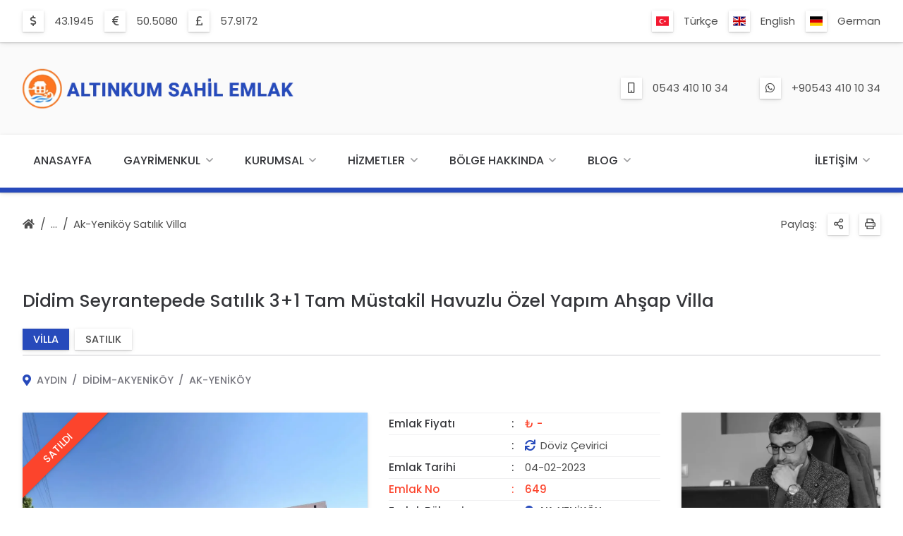

--- FILE ---
content_type: text/html; charset=UTF-8
request_url: https://www.altinkumsahilemlak.com/tr/emlak/didim-seyrantepede-satilik-3-1-tam-mustakil-havuzlu-ozel-yapim-ahsap-villa/649/detay/
body_size: 21939
content:
<!DOCTYPE html>
<html lang="tr" get-lang="tr" get-theme="theme/emlakweb-001/">

<head>
    
    <!-- =============================================
    Basic Page Needs
    ================================================== -->
    <meta charset="utf-8">
    <title>Didim Seyrantepede Satılık 3+1 Tam Müstakil Havuzlu Özel Yapım Ahşap Villa</title>
    <meta name="description" content="Didim-Akyeniköy Ak-Yeniköy Satılık Villa Emlak İlanı. Didim-Akyeniköy Ak-Yeniköy Bölgesindeki Satılık Villa Fiyatı ₺ - Dir. Aydın Didim-Akyeniköy Satılık Villa">
    <meta name="author" content="https://www.emlakweb.com.tr">
        
    <!-- =============================================
    Open Graph / Facebook
    ================================================== -->
    <meta property="og:type" content="website">
    <meta property="og:url" content="https://www.altinkumsahilemlak.com/tr/emlak/didim-seyrantepede-satilik-3-1-tam-mustakil-havuzlu-ozel-yapim-ahsap-villa/649/detay/">
    <meta property="og:title" content="Didim Seyrantepede Satılık 3+1 Tam Müstakil Havuzlu Özel Yapım Ahşap Villa">
    <meta property="og:description" content="Didim-Akyeniköy Ak-Yeniköy Satılık Villa Emlak İlanı. Didim-Akyeniköy Ak-Yeniköy Bölgesindeki Satılık Villa Fiyatı ₺ - Dir. Aydın Didim-Akyeniköy Satılık Villa">
    <meta property="og:image" content="https://www.altinkumsahilemlak.com/tr/img-emlak/thumb@l-16679-didim-seyrantepede-satilik-3-1-tam-mustakil-havuzlu-ozel-yapim-ahsap-villa.webp">
    <meta property="og:image:width" content="1250" />
    <meta property="og:image:height" content="930" />

    <!-- =============================================
    Twitter
    ================================================== -->
    <meta property="twitter:card" content="summary_large_image">
    <meta property="twitter:url" content="https://www.altinkumsahilemlak.com/tr/emlak/didim-seyrantepede-satilik-3-1-tam-mustakil-havuzlu-ozel-yapim-ahsap-villa/649/detay/">
    <meta property="twitter:title" content="Didim Seyrantepede Satılık 3+1 Tam Müstakil Havuzlu Özel Yapım Ahşap Villa">
    <meta property="twitter:description" content="Didim-Akyeniköy Ak-Yeniköy Satılık Villa Emlak İlanı. Didim-Akyeniköy Ak-Yeniköy Bölgesindeki Satılık Villa Fiyatı ₺ - Dir. Aydın Didim-Akyeniköy Satılık Villa">
    <meta property="twitter:image" content="https://www.altinkumsahilemlak.com/tr/img-emlak/thumb@l-16679-didim-seyrantepede-satilik-3-1-tam-mustakil-havuzlu-ozel-yapim-ahsap-villa.webp">
    
    <!-- =============================================
    Mobile Specific Metas
    ================================================== -->
    <meta name="viewport" content="width=device-width, initial-scale=1">

    <!-- =============================================
    Favicons
    ================================================== -->
    <link rel="apple-touch-icon" sizes="180x180" href="https://www.altinkumsahilemlak.com/theme/emlakweb-001/image/favicon/apple-touch-icon.png?ver=1.2.15&r=10.2.15">
    <link rel="icon" type="image/png" sizes="32x32" href="https://www.altinkumsahilemlak.com/theme/emlakweb-001/image/favicon/favicon-32x32.png?ver=1.2.15&r=10.2.15">
    <link rel="icon" type="image/png" sizes="16x16" href="https://www.altinkumsahilemlak.com/theme/emlakweb-001/image/favicon/favicon-16x16.png?ver=1.2.15&r=10.2.15">
    <link rel="shortcut icon" href="https://www.altinkumsahilemlak.com/theme/emlakweb-001/image/favicon/favicon.ico?ver=1.2.15&r=10.2.15">
    <link rel="mask-icon" href="https://www.altinkumsahilemlak.com/theme/emlakweb-001/image/favicon/safari-pinned-tab.svg?ver=1.2.15&r=10.2.15" color="#264ab9">
    <meta name="msapplication-TileColor" content="#fafafa">
    <meta name="theme-color" content="#fafafa">

    <!-- =============================================
    CSS
    ================================================== -->
    <link rel="stylesheet" href="https://www.altinkumsahilemlak.com/theme/emlakweb-001/css/colors.css?ver=1.2.15&r=10.2.15">
	<link rel="stylesheet" href="https://www.altinkumsahilemlak.com/theme/emlakweb-001/css/colors/default/colors.css?ver=1.2.15&r=10.2.15">
	<link rel="stylesheet" href="https://www.altinkumsahilemlak.com/theme/emlakweb-001/css/font.css?ver=1.2.15&r=10.2.15">
	<link rel="stylesheet" href="https://www.altinkumsahilemlak.com/theme/emlakweb-001/css/grid.css?ver=1.2.15&r=10.2.15">
	<link rel="stylesheet" href="https://www.altinkumsahilemlak.com/theme/emlakweb-001/vendor/font-awesome/css/all.css?ver=1.2.15&r=10.2.15">
	<link rel="stylesheet" href="https://www.altinkumsahilemlak.com/theme/emlakweb-001/vendor/flag-icon/css/flag-icon.css?ver=1.2.15&r=10.2.15">
	<link rel="stylesheet" href="https://www.altinkumsahilemlak.com/theme/emlakweb-001/vendor/lightgallery/css/lightgallery-min.css?ver=1.2.15&r=10.2.15">
	<link rel="stylesheet" href="https://www.altinkumsahilemlak.com/theme/emlakweb-001/vendor/owl-carousel/css/owl-carousel.css?ver=1.2.15&r=10.2.15">
	<link rel="stylesheet" href="https://www.altinkumsahilemlak.com/theme/emlakweb-001/vendor/owl-carousel/css/owl-theme-default.css?ver=1.2.15&r=10.2.15">
	<link rel="stylesheet" href="https://www.altinkumsahilemlak.com/theme/emlakweb-001/css/balloon.css?ver=1.2.15&r=10.2.15">
	<link rel="stylesheet" href="https://www.altinkumsahilemlak.com/theme/emlakweb-001/css/base.css?ver=1.2.15&r=10.2.15">
	<link rel="stylesheet" href="https://www.altinkumsahilemlak.com/theme/emlakweb-001/css/base-custom.css?ver=1.2.15&r=10.2.15">
	<link rel="stylesheet" href="https://www.altinkumsahilemlak.com/theme/emlakweb-001/css/shortcode.css?ver=1.2.15&r=10.2.15">
	<link rel="stylesheet" href="https://www.altinkumsahilemlak.com/theme/emlakweb-001/css/style.css?ver=1.2.15&r=10.2.15">
	<link rel="stylesheet" href="https://www.altinkumsahilemlak.com/theme/emlakweb-001/css/print.css?ver=1.2.15&r=10.2.15">
	
	<link rel="stylesheet" href="https://www.altinkumsahilemlak.com/theme/emlakweb-001/css/print-property-info.css?ver=1.2.15&r=10.2.15">
	
	    
    <!-- =============================================
    Scripts
    ================================================== -->
    <script type="text/javascript" src="https://www.altinkumsahilemlak.com/theme/emlakweb-001/js/jquery-min.js?ver=1.2.15&r=10.2.15"></script>
	    
</head>
    

<body>    
    
    
    
    
	
<div class="body-root">  
        
        
    <div class="back-top"><a href="#" onclick="return false;" rel="nofollow"></a></div>
    
    
    <section class="section-header section-header-bar">
    <div class="header">

        <div class="container">                
            <div class="row">                    
                <div class="col s12 m6 l6 xl6 header-bar-exchange">

                    <div class="dir-icon">
                        <ul><li><div class="icon icon-usd"></div><div class="info"><span>43.1945</span></div></li><li><div class="icon icon-eur"></div><div class="info"><span>50.5080</span></div></li><li><div class="icon icon-gbp"></div><div class="info"><span>57.9172</span></div></li></ul>                    </div>

                </div>                    
                <div class="col s12 m6 l6 xl6 header-bar-shortmenu">
                    
                                        
                    <div class="dir-icon lang">
                    
                        <ul>
                            
                            <li><div class="icon"><i class="flag-icon flag-icon-tr"></i></div><div class="info"><span><a href="https://www.altinkumsahilemlak.com/tr/emlak/didim-seyrantepede-satilik-3-1-tam-mustakil-havuzlu-ozel-yapim-ahsap-villa/649/detay/" title="Türkçe">Türkçe</a></span></li><li><div class="icon"><i class="flag-icon flag-icon-en"></i></div><div class="info"><span><a href="https://www.altinkumsahilemlak.com/en/property/lovely-3-bedroom-detached-wooden-house-for-sale-in-didim/649/detail/" title="English">English</a></span></li><li><div class="icon"><i class="flag-icon flag-icon-de"></i></div><div class="info"><span><a href="https://www.altinkumsahilemlak.com/de/immobilien/zu-verkaufen-schones-freistehendes-holzhaus-mit-3-betten-in-didim/649/detail/" title="German">German</a></span></li>                            
                        </ul>
                    
                    </div>
                    
                </div>                    
            </div>                
        </div>    

    </div> 
    </section>
    
    
    <section class="section-header section-header-logo">
    <div class="header">

        <div class="container">      
            <div class="row">
                <div class="col s6 m6 l4 xl4 header-logo">

                    <a href="https://www.altinkumsahilemlak.com/tr/" class="logo"><img src="https://www.altinkumsahilemlak.com/tr/img-logo/l-2-logo.webp" class="responsive" alt="logo"></a>

                </div>
                <div class="col s6 m6 l8 xl8 header-contact">

                    <div class="dir-icon contact">

                        <ul><li><div class="icon icon-mobile"></div><div class="info"><span><a href="tel:0543 410 10 34" title="Mobil">0543 410 10 34</a></span></div></li><li><div class="icon icon-whatsapp"></div><div class="info"><span><a href="https://api.whatsapp.com/send?phone=+90543 410 10 34" title="Whatsapp">+90543 410 10 34</a></span></div></li></ul>
                    </div>

                </div>    
            </div>
        </div>

    </div>
    </section>
    
    
    <section class="section-header section-header-navigation">
    <div class="header">

        <div class="container">      
            <div class="row">
                <div class="col s12 m12 l12 xl12 header-navigation">

                    <div id="navigation-content" class="navigation-content">

                        <nav id="navigation" class="navigation">
                            <ul>

                                <li><a href="https://www.altinkumsahilemlak.com/tr/" title="Anasayfa">Anasayfa</a></li><li><a href="https://www.altinkumsahilemlak.com/tr/emlak/" title="Gayrimenkul">Gayrimenkul</a><span class="navigation-toggle"><a href="#" onclick="return false;" rel="nofollow"></a></span><ul><li><a href="https://www.altinkumsahilemlak.com/tr/emlak/konut/" title="Konut">Konut<i class="total">171</i></a><span class="navigation-toggle"><a href="#" onclick="return false;" rel="nofollow"></a></span><ul><li><a href="https://www.altinkumsahilemlak.com/tr/emlak/konut-satilik/" title="Satılık">Satılık<i class="total">169</i></a><span class="navigation-toggle"><a href="#" onclick="return false;" rel="nofollow"></a></span><ul><li><a href="https://www.altinkumsahilemlak.com/tr/emlak/konut-satilik-daire/" title="Daire">Daire<i class="total">58</i></a></li><li><a href="https://www.altinkumsahilemlak.com/tr/emlak/konut-satilik-daire-bahce-dubleksi/" title="Daire - Bahçe Dubleksi">Daire - Bahçe Dubleksi<i class="total">0</i></a></li><li><a href="https://www.altinkumsahilemlak.com/tr/emlak/konut-satilik-daire-cati-dubleksi/" title="Daire - Çatı Dubleksi">Daire - Çatı Dubleksi<i class="total">15</i></a></li><li><a href="https://www.altinkumsahilemlak.com/tr/emlak/konut-satilik-kosk-konak/" title="Köşk & Konak">Köşk & Konak<i class="total">0</i></a></li><li><a href="https://www.altinkumsahilemlak.com/tr/emlak/konut-satilik-mustakil-ev/" title="Müstakil Ev">Müstakil Ev<i class="total">8</i></a></li><li><a href="https://www.altinkumsahilemlak.com/tr/emlak/konut-satilik-villa/" title="Villa">Villa<i class="total">75</i></a></li><li><a href="https://www.altinkumsahilemlak.com/tr/emlak/konut-satilik-vip-villa/" title="Vip Villa">Vip Villa<i class="total">9</i></a></li><li><a href="https://www.altinkumsahilemlak.com/tr/emlak/konut-satilik-yazlik/" title="Yazlık">Yazlık<i class="total">4</i></a></li></ul></li><li><a href="https://www.altinkumsahilemlak.com/tr/emlak/konut-kiralik/" title="Kiralık">Kiralık<i class="total">2</i></a><span class="navigation-toggle"><a href="#" onclick="return false;" rel="nofollow"></a></span><ul><li><a href="https://www.altinkumsahilemlak.com/tr/emlak/konut-kiralik-daire/" title="Daire">Daire<i class="total">0</i></a></li><li><a href="https://www.altinkumsahilemlak.com/tr/emlak/konut-kiralik-villa/" title="Villa">Villa<i class="total">2</i></a></li></ul></li></ul></li><li><a href="https://www.altinkumsahilemlak.com/tr/emlak/arsa/" title="Arsa">Arsa<i class="total">31</i></a><span class="navigation-toggle"><a href="#" onclick="return false;" rel="nofollow"></a></span><ul><li><a href="https://www.altinkumsahilemlak.com/tr/emlak/arsa-satilik/" title="Satılık">Satılık<i class="total">31</i></a><span class="navigation-toggle"><a href="#" onclick="return false;" rel="nofollow"></a></span><ul><li><a href="https://www.altinkumsahilemlak.com/tr/emlak/arsa-satilik-arazi/" title="Arazi">Arazi<i class="total">3</i></a></li><li><a href="https://www.altinkumsahilemlak.com/tr/emlak/arsa-satilik-arsa/" title="Arsa">Arsa<i class="total">17</i></a></li><li><a href="https://www.altinkumsahilemlak.com/tr/emlak/arsa-satilik-bag-bahce/" title="Bağ & Bahçe">Bağ & Bahçe<i class="total">6</i></a></li><li><a href="https://www.altinkumsahilemlak.com/tr/emlak/arsa-satilik-tarla/" title="Tarla">Tarla<i class="total">5</i></a></li></ul></li></ul></li><li><a href="https://www.altinkumsahilemlak.com/tr/emlak/isyeri/" title="İşyeri">İşyeri<i class="total">3</i></a><span class="navigation-toggle"><a href="#" onclick="return false;" rel="nofollow"></a></span><ul><li><a href="https://www.altinkumsahilemlak.com/tr/emlak/isyeri-satilik/" title="Satılık">Satılık<i class="total">3</i></a><span class="navigation-toggle"><a href="#" onclick="return false;" rel="nofollow"></a></span><ul><li><a href="https://www.altinkumsahilemlak.com/tr/emlak/isyeri-satilik-dukkan-magaza/" title="Dükkan & Mağaza">Dükkan & Mağaza<i class="total">2</i></a></li><li><a href="https://www.altinkumsahilemlak.com/tr/emlak/isyeri-satilik-restoran-lokanta/" title="Restoran & Lokanta">Restoran & Lokanta<i class="total">1</i></a></li></ul></li></ul></li></ul></li><li><a href="https://www.altinkumsahilemlak.com/tr/kurumsal/" title="Kurumsal">Kurumsal</a><span class="navigation-toggle"><a href="#" onclick="return false;" rel="nofollow"></a></span><ul><li><a href="https://www.altinkumsahilemlak.com/tr/hakkimizda/" title="Hakkımızda">Hakkımızda</a></li><li><a href="https://www.altinkumsahilemlak.com/tr/misyonumuz/" title="Misyonumuz">Misyonumuz</a></li><li><a href="https://www.altinkumsahilemlak.com/tr/vizyonumuz/" title="Vizyonumuz">Vizyonumuz</a></li><li><a href="https://www.altinkumsahilemlak.com/tr/fotograf-galerisi/" title="Fotoğraf Galerisi">Fotoğraf Galerisi</a></li><li><a href="https://www.altinkumsahilemlak.com/tr/musteri-yorumlari/" title="Müşteri Yorumları">Müşteri Yorumları</a><span class="navigation-toggle"><a href="#" onclick="return false;" rel="nofollow"></a></span><ul><li><a href="https://www.altinkumsahilemlak.com/tr/margret-allen/" title="Margret & Allen">Margret & Allen</a></li><li><a href="https://www.altinkumsahilemlak.com/tr/steve-and-susan-bruniges/" title="Steve And Susan Bruniges">Steve And Susan Bruniges</a></li><li><a href="https://www.altinkumsahilemlak.com/tr/kev-ve-jackie/" title="Kev Ve Jackie">Kev Ve Jackie</a></li><li><a href="https://www.altinkumsahilemlak.com/tr/nurcan-metin-albayrak/" title="Nurcan & Metin Albayrak">Nurcan & Metin Albayrak</a></li></ul></li><li><a href="https://www.altinkumsahilemlak.com/tr/iletisim/" title="İletişim">İletişim</a></li></ul></li><li><a href="https://www.altinkumsahilemlak.com/tr/hizmetler/" title="Hizmetler">Hizmetler</a><span class="navigation-toggle"><a href="#" onclick="return false;" rel="nofollow"></a></span><ul><li><a href="https://www.altinkumsahilemlak.com/tr/gayrimenkul-alim-satim/" title="Gayrimenkul Alım Satım">Gayrimenkul Alım Satım</a></li><li><a href="https://www.altinkumsahilemlak.com/tr/portfoy-yonetimi/" title="Portföy Yönetimi">Portföy Yönetimi</a></li><li><a href="https://www.altinkumsahilemlak.com/tr/yatirim-danismanligi/" title="Yatırım Danışmanlığı">Yatırım Danışmanlığı</a></li><li><a href="https://www.altinkumsahilemlak.com/tr/tadilat-ve-tamirat-hizmetleri/" title="Tadilat Ve Tamirat Hizmetleri">Tadilat Ve Tamirat Hizmetleri</a></li></ul></li><li><a href="https://www.altinkumsahilemlak.com/tr/bolge-hakkinda/" title="Bölge Hakkında">Bölge Hakkında</a><span class="navigation-toggle"><a href="#" onclick="return false;" rel="nofollow"></a></span><ul><li><a href="https://www.altinkumsahilemlak.com/tr/didim/" title="Didim">Didim</a><span class="navigation-toggle"><a href="#" onclick="return false;" rel="nofollow"></a></span><ul><li><a href="https://www.altinkumsahilemlak.com/tr/didim-hakkinda/" title="Didim Hakkında">Didim Hakkında</a></li><li><a href="https://www.altinkumsahilemlak.com/tr/didim-fotograflari/" title="Didim Fotoğrafları">Didim Fotoğrafları</a></li><li><a href="https://www.altinkumsahilemlak.com/tr/didim-altinkum-akbuk-hakkinda/" title="Didim, Altınkum, Akbük Hakkında">Didim, Altınkum, Akbük Hakkında</a></li></ul></li></ul></li><li><a href="https://www.altinkumsahilemlak.com/tr/blog/" title="Blog">Blog</a><span class="navigation-toggle"><a href="#" onclick="return false;" rel="nofollow"></a></span><ul><li><a href="https://www.altinkumsahilemlak.com/tr/emlak-rehberi/" title="Emlak Rehberi">Emlak Rehberi</a><span class="navigation-toggle"><a href="#" onclick="return false;" rel="nofollow"></a></span><ul><li><a href="https://www.altinkumsahilemlak.com/tr/emlak-alim-satim-vergisi/" title="Emlak Alım Satım Vergisi">Emlak Alım Satım Vergisi</a></li><li><a href="https://www.altinkumsahilemlak.com/tr/tapu-belgesinde-fotograf-nasil-olmalidir/" title="Tapu Belgesinde Fotoğraf Nasıl Olmalıdır?">Tapu Belgesinde Fotoğraf Nasıl Olmalıdır?</a></li><li><a href="https://www.altinkumsahilemlak.com/tr/imar-plani-nedir/" title="İmar Planı Nedir?">İmar Planı Nedir?</a></li><li><a href="https://www.altinkumsahilemlak.com/tr/ifraz-islemi-nedir/" title="İfraz İşlemi Nedir?">İfraz İşlemi Nedir?</a></li><li><a href="https://www.altinkumsahilemlak.com/tr/cins-tashihi-nedir/" title="Cins Tashihi Nedir?">Cins Tashihi Nedir?</a></li><li><a href="https://www.altinkumsahilemlak.com/tr/yapi-ruhsati-basvurusu-nasil-yapilir/" title="Yapı Ruhsatı Başvurusu Nasıl Yapılır?">Yapı Ruhsatı Başvurusu Nasıl Yapılır?</a></li><li><a href="https://www.altinkumsahilemlak.com/tr/zorunlu-deprem-sigortasi-nedir/" title="Zorunlu Deprem Sigortası Nedir?">Zorunlu Deprem Sigortası Nedir?</a></li></ul></li><li><a href="https://www.altinkumsahilemlak.com/tr/anahtar-kelimeler/" title="Anahtar Kelimeler">Anahtar Kelimeler</a><span class="navigation-toggle"><a href="#" onclick="return false;" rel="nofollow"></a></span><ul><li><a href="https://www.altinkumsahilemlak.com/tr/altinkum-emlak-aydin/" title="Altınkum Emlak Aydın">Altınkum Emlak Aydın</a></li><li><a href="https://www.altinkumsahilemlak.com/tr/didim-altinkum-emlak/" title="Didim Altınkum Emlak">Didim Altınkum Emlak</a></li><li><a href="https://www.altinkumsahilemlak.com/tr/didim-altinkum-emlakcilar/" title="Didim Altınkum Emlakçılar">Didim Altınkum Emlakçılar</a></li><li><a href="https://www.altinkumsahilemlak.com/tr/didim-emlak-ilanlari/" title="Didim Emlak İlanları">Didim Emlak İlanları</a></li></ul></li><li><a href="https://www.altinkumsahilemlak.com/tr/didim-altinkum-emlak-endeksi/" title="Didim Altınkum Emlak Endeksi">Didim Altınkum Emlak Endeksi</a></li></ul></li><li class="contact"><a href="https://www.altinkumsahilemlak.com/tr/iletisim/" title="İletişim">İletişim</a><span class="navigation-toggle"><a href="#" onclick="return false;" rel="nofollow"></a></span><ul><li><a href="https://www.altinkumsahilemlak.com/tr/iletisim/" title="İletişim">İletişim</a></li><li><a href="#form-sellproperty" title="Satın / Kiralayın" class="modal-link">Satın / Kiralayın</a></li><li><a href="#form-findproperty" title="Bana Emlak Bul" class="modal-link">Bana Emlak Bul</a></li></ul></li><li class="lang"><a href="#" onclick="return false;" rel="nofollow" title="Dil Seçimi"><i class="flag-icon flag-icon-tr"></i>Dil Seçimi</a><span class="navigation-toggle"><a href="#" onclick="return false;" rel="nofollow"></a></span><ul><li><a href="https://www.altinkumsahilemlak.com/tr/emlak/didim-seyrantepede-satilik-3-1-tam-mustakil-havuzlu-ozel-yapim-ahsap-villa/649/detay/" title="Türkçe"><i class="flag-icon flag-icon-tr"></i>Türkçe</a></li><li><a href="https://www.altinkumsahilemlak.com/en/property/lovely-3-bedroom-detached-wooden-house-for-sale-in-didim/649/detail/" title="English"><i class="flag-icon flag-icon-en"></i>English</a></li><li><a href="https://www.altinkumsahilemlak.com/de/immobilien/zu-verkaufen-schones-freistehendes-holzhaus-mit-3-betten-in-didim/649/detail/" title="German"><i class="flag-icon flag-icon-de"></i>German</a></li></ul></li>
                            </ul>
                        </nav>

                    </div>

                    <div class="navigation-content-contact">

                        <nav class="navigation">
                            <ul>
                                
                                <li class="contact"><a href="https://www.altinkumsahilemlak.com/tr/iletisim/" title="İletişim">İletişim</a><span class="navigation-toggle"><a href="#" onclick="return false;" rel="nofollow"></a></span><ul><li><a href="https://www.altinkumsahilemlak.com/tr/iletisim/" title="İletişim">İletişim</a></li><li><a href="#form-sellproperty" title="Satın / Kiralayın" class="modal-link">Satın / Kiralayın</a></li><li><a href="#form-findproperty" title="Bana Emlak Bul" class="modal-link">Bana Emlak Bul</a></li></ul></li>                                
                            </ul>
                        </nav>

                    </div>

                </div>
            </div>
        </div>

    </div>
    </section>
    
    
    <section class="section-header section-header-mobile">    
        <div class="header-mobile">
            
            <div class="container">
                <div class="row">
                    <div class="col s9 m9 l9 xl9 header-mobile-logo">

                        <a href="https://www.altinkumsahilemlak.com/tr/" class="logo"><img src="https://www.altinkumsahilemlak.com/tr/img-logo/l-8-logo.webp" class="responsive" alt="logo"></a>

                    </div>
                    <div class="col s3 m3 l3 xl3 header-mobile-navigation-button">

                        <nav id="navigation-button" class="navigation-button">
                            <ul>
                                <li><a href="#" onclick="return false;" rel="nofollow"></a>
                            </ul>
                        </nav>

                    </div>
                    <div class="col s12 m12 l12 xl12 header-mobile-navigation">

                        <div id="navigation-mobile-content" class="navigation-mobile-content"></div>

                    </div>
                </div>
            </div>
            
        </div>
    </section>       
        
        

    

        <section class="section-header section-header-dir">
        <div class="header-dir">
            
            <div class="container"> 
                <div class="row">                    
                    <div class="col s8 m8 l6 xl6 header-dir-main"> 
                        
                        <div class="row header-dir-nav">
                            <div class="col s12 m12 l12 xl12">
                                
                                <div class="dir-nav">
                                    <ul>
                                        <li class="home"><a href="https://www.altinkumsahilemlak.com/tr/" title="Anasayfa"></a></li><li class="dir"><a href="#" onclick="return false;" rel="nofollow"></a><ul><li><a href="https://www.altinkumsahilemlak.com/tr/emlak/" title="Gayrimenkul">Gayrimenkul</a></li><li><a href="https://www.altinkumsahilemlak.com/tr/emlak/konut-satilik-villa/" title="Satılık Villa">Satılık Villa</a></li><li><a href="https://www.altinkumsahilemlak.com/tr/emlak/konut-satilik-villa/aydin/" title="Aydın Satılık Villa">Aydın Satılık Villa</a></li><li><a href="https://www.altinkumsahilemlak.com/tr/emlak/konut-satilik-villa/aydin-didim-akyenikoy/" title="Didim-Akyeniköy Satılık Villa">Didim-Akyeniköy Satılık Villa</a></li><li><a href="https://www.altinkumsahilemlak.com/tr/emlak/konut-satilik-villa/aydin-didim-akyenikoy-ak-yenikoy/" title="Ak-Yeniköy Satılık Villa">Ak-Yeniköy Satılık Villa</a></li></ul></li><li><a href="https://www.altinkumsahilemlak.com/tr/emlak/konut-satilik-villa/aydin-didim-akyenikoy-ak-yenikoy/" title="Ak-Yeniköy Satılık Villa">Ak-Yeniköy Satılık Villa</a></li>                                    </ul>
                                </div>
                                
                            </div>                            
                        </div>
                    
                    </div>
                    <div class="col s4 m4 l6 xl6 header-dir-main">

                        <div class="row header-dir-icon">
                            <div class="col s12 m12 l12 xl12">

                                <div class="dir-icon">
                                    <ul>
                                        <li class="share-title"><div class="info"><span>Paylaş:</span></div></li>
                                        <li><div class="icon icon-share"><a href="#" onclick="return false;" rel="nofollow" title="Paylas"></a></div>
                                            <ul><li><balloon data-balloon="Facebook" data-balloon-pos="left"><div class="icon icon-facebook"><a href="https://www.facebook.com/sharer.php?u=https%3A%2F%2Fwww.altinkumsahilemlak.com%2Ftr%2Femlak%2Fdidim-seyrantepede-satilik-3-1-tam-mustakil-havuzlu-ozel-yapim-ahsap-villa%2F649%2Fdetay%2F" rel="external" title="Facebook" class="social-share-js"></a></div></balloon></li><li><balloon data-balloon="Twitter" data-balloon-pos="left"><div class="icon icon-twitter"><a href="https://twitter.com/intent/tweet?url=https%3A%2F%2Fwww.altinkumsahilemlak.com%2Ftr%2Femlak%2Fdidim-seyrantepede-satilik-3-1-tam-mustakil-havuzlu-ozel-yapim-ahsap-villa%2F649%2Fdetay%2F&text=Didim+Seyrantepede+Sat%C4%B1l%C4%B1k+3%2B1+Tam+M%C3%BCstakil+Havuzlu+%C3%96zel+Yap%C4%B1m+Ah%C5%9Fap+Villa" rel="external" title="Twitter" class="social-share-js"></a></div></balloon></li><li><balloon data-balloon="Whatsapp" data-balloon-pos="left"><div class="icon icon-whatsapp"><a href="https://api.whatsapp.com/send?phone=&text=https%3A%2F%2Fwww.altinkumsahilemlak.com%2Ftr%2Femlak%2Fdidim-seyrantepede-satilik-3-1-tam-mustakil-havuzlu-ozel-yapim-ahsap-villa%2F649%2Fdetay%2F" rel="external" title="Whatsapp" class="social-share-js"></a></div></balloon></li><li><balloon data-balloon="Facebook Messenger" data-balloon-pos="left"><div class="icon icon-facebook-messenger"><a href="fb-messenger://share/?link=https%3A%2F%2Fwww.altinkumsahilemlak.com%2Ftr%2Femlak%2Fdidim-seyrantepede-satilik-3-1-tam-mustakil-havuzlu-ozel-yapim-ahsap-villa%2F649%2Fdetay%2F" rel="external" title="Facebook Messenger" class="social-share-js"></a></div></balloon></li><li><balloon data-balloon="Linkedin" data-balloon-pos="left"><div class="icon icon-linkedin"><a href="https://www.linkedin.com/sharing/share-offsite/?url=https%3A%2F%2Fwww.altinkumsahilemlak.com%2Ftr%2Femlak%2Fdidim-seyrantepede-satilik-3-1-tam-mustakil-havuzlu-ozel-yapim-ahsap-villa%2F649%2Fdetay%2F" rel="external" title="Linkedin" class="social-share-js"></a></div></balloon></li><li><balloon data-balloon="Pinterest" data-balloon-pos="left"><div class="icon icon-pinterest"><a href="https://pinterest.com/pin/create/button/?url=https%3A%2F%2Fwww.altinkumsahilemlak.com%2Ftr%2Femlak%2Fdidim-seyrantepede-satilik-3-1-tam-mustakil-havuzlu-ozel-yapim-ahsap-villa%2F649%2Fdetay%2F" rel="external" title="Pinterest" class="social-share-js"></a></div></balloon></li></ul>                                        </li>
                                        <li><div class="icon icon-print"><a href="#" onclick="return false;" rel="nofollow" title="Yazdır"></a></div>
                                            <ul>
                                                <li><balloon data-balloon="Sayfayı Yazdır" data-balloon-pos="left"><div class="icon icon-print-page"><a href="https://www.altinkumsahilemlak.com/tr/emlak/didim-seyrantepede-satilik-3-1-tam-mustakil-havuzlu-ozel-yapim-ahsap-villa/649/detay/print-page/" title="Yazdır"></a></div></balloon></li>
                                                <li><balloon data-balloon="Cam ilanı Yazdır (Dikey)" data-balloon-pos="left"><div class="icon icon-print-vertical"><a href="https://www.altinkumsahilemlak.com/tr/emlak/didim-seyrantepede-satilik-3-1-tam-mustakil-havuzlu-ozel-yapim-ahsap-villa/649/detay/print-vertical/" title="Yazdır"></a></div></balloon></li>
                                                <li><balloon data-balloon="Cam ilanı Yazdır (Yatay)" data-balloon-pos="left"><div class="icon icon-print-horizontal"><a href="https://www.altinkumsahilemlak.com/tr/emlak/didim-seyrantepede-satilik-3-1-tam-mustakil-havuzlu-ozel-yapim-ahsap-villa/649/detay/print-horizontal/" title="Yazdır"></a></div></balloon></li>
                                            </ul>
                                        </li>
                                    </ul>
                                </div>

                            </div>
                        </div>
                        
                    </div>                    
                </div>
            </div>
        
        </div>
        </section>


        <section class="section-main">
        <div class="property-info">
            
            <div class="container">
                <div class="row">
                    <div class="col s12 m12 l12 xl12 property-main property-title-top">

                        <div class="row property-title">
                            <div class="col s12 m12 l12 xl12">

                                <div class="title-divider">
                                    <h1 class="title">Didim Seyrantepede Satılık 3+1 Tam Müstakil Havuzlu Özel Yapım Ahşap Villa</h1><div class="title-label"><span>Villa</span><span class="soft">Satılık</span></div>
                                    <div class="line"></div>
                                    <div class="subtitle left">
                                        <span class="icon icon-map-pin"></span>
                                        <span><a href="https://www.altinkumsahilemlak.com/tr/emlak/aydin/" title="Aydın">Aydın</a></span><span><a href="https://www.altinkumsahilemlak.com/tr/emlak/aydin-didim-akyenikoy/" title="Didim-Akyeniköy">Didim-Akyeniköy</a></span><span><a href="https://www.altinkumsahilemlak.com/tr/emlak/aydin-didim-akyenikoy-ak-yenikoy/" title="Ak-Yeniköy">Ak-Yeniköy</a></span>                                    </div>
                                </div>

                            </div>
                        </div>
                        
                    </div>
                    <div class="col s12 m12 l4 xl5 property-main">

                        <div id="popup-gallery" class="row property-photos-content">
                            <div class="col s12 m12 l12 xl12">

                                <div id="property-photos-image" class="owl-carousel owl-gallery owl-gallery-image">

                                                                            <div class="item">
                                            <picture>
                                                <source media="(max-width: 550px)" data-srcset="https://www.altinkumsahilemlak.com/tr/img-emlak/thumb@s-16679-didim-seyrantepede-satilik-3-1-tam-mustakil-havuzlu-ozel-yapim-ahsap-villa.webp">
                                                <source media="(max-width: 750px)" data-srcset="https://www.altinkumsahilemlak.com/tr/img-emlak/thumb@m-16679-didim-seyrantepede-satilik-3-1-tam-mustakil-havuzlu-ozel-yapim-ahsap-villa.webp">
                                                <img src="https://www.altinkumsahilemlak.com/tr/img-emlak/lazy@thumb@l-0-loading.webp" data-src="https://www.altinkumsahilemlak.com/tr/img-emlak/thumb@l-16679-didim-seyrantepede-satilik-3-1-tam-mustakil-havuzlu-ozel-yapim-ahsap-villa.webp" class="lazyload" alt="Didim Seyrantepede Satılık 3+1 Tam Müstakil Havuzlu Özel Yapım Ahşap Villa">
                                            </picture>
                                            <div class="item-zoom"><a data-src="https://www.altinkumsahilemlak.com/tr/img-emlak/16679-didim-seyrantepede-satilik-3-1-tam-mustakil-havuzlu-ozel-yapim-ahsap-villa.webp" data-exthumbimage="https://www.altinkumsahilemlak.com/tr/img-emlak/thumb@t-16679-didim-seyrantepede-satilik-3-1-tam-mustakil-havuzlu-ozel-yapim-ahsap-villa.webp" rel="nofollow" class="popup-gallery" title="Didim Seyrantepede Satılık 3+1 Tam Müstakil Havuzlu Özel Yapım Ahşap Villa"><balloon data-balloon="Göster" data-balloon-pos="left"></balloon></a></div>
                                            <div class="item-label top-left"><span class="red">SATILDI</span></div>                                            <div class="item-label bottom-left"><a href="#video-youtube" title="Video İzle" class="modal-link"><span class="theme">Video İzle</span></a></div>            
                                            <div class="item-label bottom-right"><span class="soft">Emlak No 649</span></div>                                
                                        </div>
                                                                            <div class="item">
                                            <picture>
                                                <source media="(max-width: 550px)" data-srcset="https://www.altinkumsahilemlak.com/tr/img-emlak/thumb@s-16674-didim-seyrantepede-satilik-3-1-tam-mustakil-havuzlu-ozel-yapim-ahsap-villa.webp">
                                                <source media="(max-width: 750px)" data-srcset="https://www.altinkumsahilemlak.com/tr/img-emlak/thumb@m-16674-didim-seyrantepede-satilik-3-1-tam-mustakil-havuzlu-ozel-yapim-ahsap-villa.webp">
                                                <img src="https://www.altinkumsahilemlak.com/tr/img-emlak/lazy@thumb@l-0-loading.webp" data-src="https://www.altinkumsahilemlak.com/tr/img-emlak/thumb@l-16674-didim-seyrantepede-satilik-3-1-tam-mustakil-havuzlu-ozel-yapim-ahsap-villa.webp" class="lazyload" alt="Didim Seyrantepede Satılık 3+1 Tam Müstakil Havuzlu Özel Yapım Ahşap Villa">
                                            </picture>
                                            <div class="item-zoom"><a data-src="https://www.altinkumsahilemlak.com/tr/img-emlak/16674-didim-seyrantepede-satilik-3-1-tam-mustakil-havuzlu-ozel-yapim-ahsap-villa.webp" data-exthumbimage="https://www.altinkumsahilemlak.com/tr/img-emlak/thumb@t-16674-didim-seyrantepede-satilik-3-1-tam-mustakil-havuzlu-ozel-yapim-ahsap-villa.webp" rel="nofollow" class="popup-gallery" title="Didim Seyrantepede Satılık 3+1 Tam Müstakil Havuzlu Özel Yapım Ahşap Villa"><balloon data-balloon="Göster" data-balloon-pos="left"></balloon></a></div>
                                            <div class="item-label top-left"><span class="red">SATILDI</span></div>                                            <div class="item-label bottom-left"><a href="#video-youtube" title="Video İzle" class="modal-link"><span class="theme">Video İzle</span></a></div>            
                                            <div class="item-label bottom-right"><span class="soft">Emlak No 649</span></div>                                
                                        </div>
                                                                            <div class="item">
                                            <picture>
                                                <source media="(max-width: 550px)" data-srcset="https://www.altinkumsahilemlak.com/tr/img-emlak/thumb@s-16675-didim-seyrantepede-satilik-3-1-tam-mustakil-havuzlu-ozel-yapim-ahsap-villa.webp">
                                                <source media="(max-width: 750px)" data-srcset="https://www.altinkumsahilemlak.com/tr/img-emlak/thumb@m-16675-didim-seyrantepede-satilik-3-1-tam-mustakil-havuzlu-ozel-yapim-ahsap-villa.webp">
                                                <img src="https://www.altinkumsahilemlak.com/tr/img-emlak/lazy@thumb@l-0-loading.webp" data-src="https://www.altinkumsahilemlak.com/tr/img-emlak/thumb@l-16675-didim-seyrantepede-satilik-3-1-tam-mustakil-havuzlu-ozel-yapim-ahsap-villa.webp" class="lazyload" alt="Didim Seyrantepede Satılık 3+1 Tam Müstakil Havuzlu Özel Yapım Ahşap Villa">
                                            </picture>
                                            <div class="item-zoom"><a data-src="https://www.altinkumsahilemlak.com/tr/img-emlak/16675-didim-seyrantepede-satilik-3-1-tam-mustakil-havuzlu-ozel-yapim-ahsap-villa.webp" data-exthumbimage="https://www.altinkumsahilemlak.com/tr/img-emlak/thumb@t-16675-didim-seyrantepede-satilik-3-1-tam-mustakil-havuzlu-ozel-yapim-ahsap-villa.webp" rel="nofollow" class="popup-gallery" title="Didim Seyrantepede Satılık 3+1 Tam Müstakil Havuzlu Özel Yapım Ahşap Villa"><balloon data-balloon="Göster" data-balloon-pos="left"></balloon></a></div>
                                            <div class="item-label top-left"><span class="red">SATILDI</span></div>                                            <div class="item-label bottom-left"><a href="#video-youtube" title="Video İzle" class="modal-link"><span class="theme">Video İzle</span></a></div>            
                                            <div class="item-label bottom-right"><span class="soft">Emlak No 649</span></div>                                
                                        </div>
                                                                            <div class="item">
                                            <picture>
                                                <source media="(max-width: 550px)" data-srcset="https://www.altinkumsahilemlak.com/tr/img-emlak/thumb@s-16676-didim-seyrantepede-satilik-3-1-tam-mustakil-havuzlu-ozel-yapim-ahsap-villa.webp">
                                                <source media="(max-width: 750px)" data-srcset="https://www.altinkumsahilemlak.com/tr/img-emlak/thumb@m-16676-didim-seyrantepede-satilik-3-1-tam-mustakil-havuzlu-ozel-yapim-ahsap-villa.webp">
                                                <img src="https://www.altinkumsahilemlak.com/tr/img-emlak/lazy@thumb@l-0-loading.webp" data-src="https://www.altinkumsahilemlak.com/tr/img-emlak/thumb@l-16676-didim-seyrantepede-satilik-3-1-tam-mustakil-havuzlu-ozel-yapim-ahsap-villa.webp" class="lazyload" alt="Didim Seyrantepede Satılık 3+1 Tam Müstakil Havuzlu Özel Yapım Ahşap Villa">
                                            </picture>
                                            <div class="item-zoom"><a data-src="https://www.altinkumsahilemlak.com/tr/img-emlak/16676-didim-seyrantepede-satilik-3-1-tam-mustakil-havuzlu-ozel-yapim-ahsap-villa.webp" data-exthumbimage="https://www.altinkumsahilemlak.com/tr/img-emlak/thumb@t-16676-didim-seyrantepede-satilik-3-1-tam-mustakil-havuzlu-ozel-yapim-ahsap-villa.webp" rel="nofollow" class="popup-gallery" title="Didim Seyrantepede Satılık 3+1 Tam Müstakil Havuzlu Özel Yapım Ahşap Villa"><balloon data-balloon="Göster" data-balloon-pos="left"></balloon></a></div>
                                            <div class="item-label top-left"><span class="red">SATILDI</span></div>                                            <div class="item-label bottom-left"><a href="#video-youtube" title="Video İzle" class="modal-link"><span class="theme">Video İzle</span></a></div>            
                                            <div class="item-label bottom-right"><span class="soft">Emlak No 649</span></div>                                
                                        </div>
                                                                            <div class="item">
                                            <picture>
                                                <source media="(max-width: 550px)" data-srcset="https://www.altinkumsahilemlak.com/tr/img-emlak/thumb@s-16677-didim-seyrantepede-satilik-3-1-tam-mustakil-havuzlu-ozel-yapim-ahsap-villa.webp">
                                                <source media="(max-width: 750px)" data-srcset="https://www.altinkumsahilemlak.com/tr/img-emlak/thumb@m-16677-didim-seyrantepede-satilik-3-1-tam-mustakil-havuzlu-ozel-yapim-ahsap-villa.webp">
                                                <img src="https://www.altinkumsahilemlak.com/tr/img-emlak/lazy@thumb@l-0-loading.webp" data-src="https://www.altinkumsahilemlak.com/tr/img-emlak/thumb@l-16677-didim-seyrantepede-satilik-3-1-tam-mustakil-havuzlu-ozel-yapim-ahsap-villa.webp" class="lazyload" alt="Didim Seyrantepede Satılık 3+1 Tam Müstakil Havuzlu Özel Yapım Ahşap Villa">
                                            </picture>
                                            <div class="item-zoom"><a data-src="https://www.altinkumsahilemlak.com/tr/img-emlak/16677-didim-seyrantepede-satilik-3-1-tam-mustakil-havuzlu-ozel-yapim-ahsap-villa.webp" data-exthumbimage="https://www.altinkumsahilemlak.com/tr/img-emlak/thumb@t-16677-didim-seyrantepede-satilik-3-1-tam-mustakil-havuzlu-ozel-yapim-ahsap-villa.webp" rel="nofollow" class="popup-gallery" title="Didim Seyrantepede Satılık 3+1 Tam Müstakil Havuzlu Özel Yapım Ahşap Villa"><balloon data-balloon="Göster" data-balloon-pos="left"></balloon></a></div>
                                            <div class="item-label top-left"><span class="red">SATILDI</span></div>                                            <div class="item-label bottom-left"><a href="#video-youtube" title="Video İzle" class="modal-link"><span class="theme">Video İzle</span></a></div>            
                                            <div class="item-label bottom-right"><span class="soft">Emlak No 649</span></div>                                
                                        </div>
                                                                            <div class="item">
                                            <picture>
                                                <source media="(max-width: 550px)" data-srcset="https://www.altinkumsahilemlak.com/tr/img-emlak/thumb@s-16678-didim-seyrantepede-satilik-3-1-tam-mustakil-havuzlu-ozel-yapim-ahsap-villa.webp">
                                                <source media="(max-width: 750px)" data-srcset="https://www.altinkumsahilemlak.com/tr/img-emlak/thumb@m-16678-didim-seyrantepede-satilik-3-1-tam-mustakil-havuzlu-ozel-yapim-ahsap-villa.webp">
                                                <img src="https://www.altinkumsahilemlak.com/tr/img-emlak/lazy@thumb@l-0-loading.webp" data-src="https://www.altinkumsahilemlak.com/tr/img-emlak/thumb@l-16678-didim-seyrantepede-satilik-3-1-tam-mustakil-havuzlu-ozel-yapim-ahsap-villa.webp" class="lazyload" alt="Didim Seyrantepede Satılık 3+1 Tam Müstakil Havuzlu Özel Yapım Ahşap Villa">
                                            </picture>
                                            <div class="item-zoom"><a data-src="https://www.altinkumsahilemlak.com/tr/img-emlak/16678-didim-seyrantepede-satilik-3-1-tam-mustakil-havuzlu-ozel-yapim-ahsap-villa.webp" data-exthumbimage="https://www.altinkumsahilemlak.com/tr/img-emlak/thumb@t-16678-didim-seyrantepede-satilik-3-1-tam-mustakil-havuzlu-ozel-yapim-ahsap-villa.webp" rel="nofollow" class="popup-gallery" title="Didim Seyrantepede Satılık 3+1 Tam Müstakil Havuzlu Özel Yapım Ahşap Villa"><balloon data-balloon="Göster" data-balloon-pos="left"></balloon></a></div>
                                            <div class="item-label top-left"><span class="red">SATILDI</span></div>                                            <div class="item-label bottom-left"><a href="#video-youtube" title="Video İzle" class="modal-link"><span class="theme">Video İzle</span></a></div>            
                                            <div class="item-label bottom-right"><span class="soft">Emlak No 649</span></div>                                
                                        </div>
                                                                            <div class="item">
                                            <picture>
                                                <source media="(max-width: 550px)" data-srcset="https://www.altinkumsahilemlak.com/tr/img-emlak/thumb@s-16680-didim-seyrantepede-satilik-3-1-tam-mustakil-havuzlu-ozel-yapim-ahsap-villa.webp">
                                                <source media="(max-width: 750px)" data-srcset="https://www.altinkumsahilemlak.com/tr/img-emlak/thumb@m-16680-didim-seyrantepede-satilik-3-1-tam-mustakil-havuzlu-ozel-yapim-ahsap-villa.webp">
                                                <img src="https://www.altinkumsahilemlak.com/tr/img-emlak/lazy@thumb@l-0-loading.webp" data-src="https://www.altinkumsahilemlak.com/tr/img-emlak/thumb@l-16680-didim-seyrantepede-satilik-3-1-tam-mustakil-havuzlu-ozel-yapim-ahsap-villa.webp" class="lazyload" alt="Didim Seyrantepede Satılık 3+1 Tam Müstakil Havuzlu Özel Yapım Ahşap Villa">
                                            </picture>
                                            <div class="item-zoom"><a data-src="https://www.altinkumsahilemlak.com/tr/img-emlak/16680-didim-seyrantepede-satilik-3-1-tam-mustakil-havuzlu-ozel-yapim-ahsap-villa.webp" data-exthumbimage="https://www.altinkumsahilemlak.com/tr/img-emlak/thumb@t-16680-didim-seyrantepede-satilik-3-1-tam-mustakil-havuzlu-ozel-yapim-ahsap-villa.webp" rel="nofollow" class="popup-gallery" title="Didim Seyrantepede Satılık 3+1 Tam Müstakil Havuzlu Özel Yapım Ahşap Villa"><balloon data-balloon="Göster" data-balloon-pos="left"></balloon></a></div>
                                            <div class="item-label top-left"><span class="red">SATILDI</span></div>                                            <div class="item-label bottom-left"><a href="#video-youtube" title="Video İzle" class="modal-link"><span class="theme">Video İzle</span></a></div>            
                                            <div class="item-label bottom-right"><span class="soft">Emlak No 649</span></div>                                
                                        </div>
                                                                            <div class="item">
                                            <picture>
                                                <source media="(max-width: 550px)" data-srcset="https://www.altinkumsahilemlak.com/tr/img-emlak/thumb@s-16681-didim-seyrantepede-satilik-3-1-tam-mustakil-havuzlu-ozel-yapim-ahsap-villa.webp">
                                                <source media="(max-width: 750px)" data-srcset="https://www.altinkumsahilemlak.com/tr/img-emlak/thumb@m-16681-didim-seyrantepede-satilik-3-1-tam-mustakil-havuzlu-ozel-yapim-ahsap-villa.webp">
                                                <img src="https://www.altinkumsahilemlak.com/tr/img-emlak/lazy@thumb@l-0-loading.webp" data-src="https://www.altinkumsahilemlak.com/tr/img-emlak/thumb@l-16681-didim-seyrantepede-satilik-3-1-tam-mustakil-havuzlu-ozel-yapim-ahsap-villa.webp" class="lazyload" alt="Didim Seyrantepede Satılık 3+1 Tam Müstakil Havuzlu Özel Yapım Ahşap Villa">
                                            </picture>
                                            <div class="item-zoom"><a data-src="https://www.altinkumsahilemlak.com/tr/img-emlak/16681-didim-seyrantepede-satilik-3-1-tam-mustakil-havuzlu-ozel-yapim-ahsap-villa.webp" data-exthumbimage="https://www.altinkumsahilemlak.com/tr/img-emlak/thumb@t-16681-didim-seyrantepede-satilik-3-1-tam-mustakil-havuzlu-ozel-yapim-ahsap-villa.webp" rel="nofollow" class="popup-gallery" title="Didim Seyrantepede Satılık 3+1 Tam Müstakil Havuzlu Özel Yapım Ahşap Villa"><balloon data-balloon="Göster" data-balloon-pos="left"></balloon></a></div>
                                            <div class="item-label top-left"><span class="red">SATILDI</span></div>                                            <div class="item-label bottom-left"><a href="#video-youtube" title="Video İzle" class="modal-link"><span class="theme">Video İzle</span></a></div>            
                                            <div class="item-label bottom-right"><span class="soft">Emlak No 649</span></div>                                
                                        </div>
                                                                            <div class="item">
                                            <picture>
                                                <source media="(max-width: 550px)" data-srcset="https://www.altinkumsahilemlak.com/tr/img-emlak/thumb@s-16682-didim-seyrantepede-satilik-3-1-tam-mustakil-havuzlu-ozel-yapim-ahsap-villa.webp">
                                                <source media="(max-width: 750px)" data-srcset="https://www.altinkumsahilemlak.com/tr/img-emlak/thumb@m-16682-didim-seyrantepede-satilik-3-1-tam-mustakil-havuzlu-ozel-yapim-ahsap-villa.webp">
                                                <img src="https://www.altinkumsahilemlak.com/tr/img-emlak/lazy@thumb@l-0-loading.webp" data-src="https://www.altinkumsahilemlak.com/tr/img-emlak/thumb@l-16682-didim-seyrantepede-satilik-3-1-tam-mustakil-havuzlu-ozel-yapim-ahsap-villa.webp" class="lazyload" alt="Didim Seyrantepede Satılık 3+1 Tam Müstakil Havuzlu Özel Yapım Ahşap Villa">
                                            </picture>
                                            <div class="item-zoom"><a data-src="https://www.altinkumsahilemlak.com/tr/img-emlak/16682-didim-seyrantepede-satilik-3-1-tam-mustakil-havuzlu-ozel-yapim-ahsap-villa.webp" data-exthumbimage="https://www.altinkumsahilemlak.com/tr/img-emlak/thumb@t-16682-didim-seyrantepede-satilik-3-1-tam-mustakil-havuzlu-ozel-yapim-ahsap-villa.webp" rel="nofollow" class="popup-gallery" title="Didim Seyrantepede Satılık 3+1 Tam Müstakil Havuzlu Özel Yapım Ahşap Villa"><balloon data-balloon="Göster" data-balloon-pos="left"></balloon></a></div>
                                            <div class="item-label top-left"><span class="red">SATILDI</span></div>                                            <div class="item-label bottom-left"><a href="#video-youtube" title="Video İzle" class="modal-link"><span class="theme">Video İzle</span></a></div>            
                                            <div class="item-label bottom-right"><span class="soft">Emlak No 649</span></div>                                
                                        </div>
                                                                            <div class="item">
                                            <picture>
                                                <source media="(max-width: 550px)" data-srcset="https://www.altinkumsahilemlak.com/tr/img-emlak/thumb@s-16683-didim-seyrantepede-satilik-3-1-tam-mustakil-havuzlu-ozel-yapim-ahsap-villa.webp">
                                                <source media="(max-width: 750px)" data-srcset="https://www.altinkumsahilemlak.com/tr/img-emlak/thumb@m-16683-didim-seyrantepede-satilik-3-1-tam-mustakil-havuzlu-ozel-yapim-ahsap-villa.webp">
                                                <img src="https://www.altinkumsahilemlak.com/tr/img-emlak/lazy@thumb@l-0-loading.webp" data-src="https://www.altinkumsahilemlak.com/tr/img-emlak/thumb@l-16683-didim-seyrantepede-satilik-3-1-tam-mustakil-havuzlu-ozel-yapim-ahsap-villa.webp" class="lazyload" alt="Didim Seyrantepede Satılık 3+1 Tam Müstakil Havuzlu Özel Yapım Ahşap Villa">
                                            </picture>
                                            <div class="item-zoom"><a data-src="https://www.altinkumsahilemlak.com/tr/img-emlak/16683-didim-seyrantepede-satilik-3-1-tam-mustakil-havuzlu-ozel-yapim-ahsap-villa.webp" data-exthumbimage="https://www.altinkumsahilemlak.com/tr/img-emlak/thumb@t-16683-didim-seyrantepede-satilik-3-1-tam-mustakil-havuzlu-ozel-yapim-ahsap-villa.webp" rel="nofollow" class="popup-gallery" title="Didim Seyrantepede Satılık 3+1 Tam Müstakil Havuzlu Özel Yapım Ahşap Villa"><balloon data-balloon="Göster" data-balloon-pos="left"></balloon></a></div>
                                            <div class="item-label top-left"><span class="red">SATILDI</span></div>                                            <div class="item-label bottom-left"><a href="#video-youtube" title="Video İzle" class="modal-link"><span class="theme">Video İzle</span></a></div>            
                                            <div class="item-label bottom-right"><span class="soft">Emlak No 649</span></div>                                
                                        </div>
                                                                            <div class="item">
                                            <picture>
                                                <source media="(max-width: 550px)" data-srcset="https://www.altinkumsahilemlak.com/tr/img-emlak/thumb@s-16684-didim-seyrantepede-satilik-3-1-tam-mustakil-havuzlu-ozel-yapim-ahsap-villa.webp">
                                                <source media="(max-width: 750px)" data-srcset="https://www.altinkumsahilemlak.com/tr/img-emlak/thumb@m-16684-didim-seyrantepede-satilik-3-1-tam-mustakil-havuzlu-ozel-yapim-ahsap-villa.webp">
                                                <img src="https://www.altinkumsahilemlak.com/tr/img-emlak/lazy@thumb@l-0-loading.webp" data-src="https://www.altinkumsahilemlak.com/tr/img-emlak/thumb@l-16684-didim-seyrantepede-satilik-3-1-tam-mustakil-havuzlu-ozel-yapim-ahsap-villa.webp" class="lazyload" alt="Didim Seyrantepede Satılık 3+1 Tam Müstakil Havuzlu Özel Yapım Ahşap Villa">
                                            </picture>
                                            <div class="item-zoom"><a data-src="https://www.altinkumsahilemlak.com/tr/img-emlak/16684-didim-seyrantepede-satilik-3-1-tam-mustakil-havuzlu-ozel-yapim-ahsap-villa.webp" data-exthumbimage="https://www.altinkumsahilemlak.com/tr/img-emlak/thumb@t-16684-didim-seyrantepede-satilik-3-1-tam-mustakil-havuzlu-ozel-yapim-ahsap-villa.webp" rel="nofollow" class="popup-gallery" title="Didim Seyrantepede Satılık 3+1 Tam Müstakil Havuzlu Özel Yapım Ahşap Villa"><balloon data-balloon="Göster" data-balloon-pos="left"></balloon></a></div>
                                            <div class="item-label top-left"><span class="red">SATILDI</span></div>                                            <div class="item-label bottom-left"><a href="#video-youtube" title="Video İzle" class="modal-link"><span class="theme">Video İzle</span></a></div>            
                                            <div class="item-label bottom-right"><span class="soft">Emlak No 649</span></div>                                
                                        </div>
                                                                            <div class="item">
                                            <picture>
                                                <source media="(max-width: 550px)" data-srcset="https://www.altinkumsahilemlak.com/tr/img-emlak/thumb@s-16685-didim-seyrantepede-satilik-3-1-tam-mustakil-havuzlu-ozel-yapim-ahsap-villa.webp">
                                                <source media="(max-width: 750px)" data-srcset="https://www.altinkumsahilemlak.com/tr/img-emlak/thumb@m-16685-didim-seyrantepede-satilik-3-1-tam-mustakil-havuzlu-ozel-yapim-ahsap-villa.webp">
                                                <img src="https://www.altinkumsahilemlak.com/tr/img-emlak/lazy@thumb@l-0-loading.webp" data-src="https://www.altinkumsahilemlak.com/tr/img-emlak/thumb@l-16685-didim-seyrantepede-satilik-3-1-tam-mustakil-havuzlu-ozel-yapim-ahsap-villa.webp" class="lazyload" alt="Didim Seyrantepede Satılık 3+1 Tam Müstakil Havuzlu Özel Yapım Ahşap Villa">
                                            </picture>
                                            <div class="item-zoom"><a data-src="https://www.altinkumsahilemlak.com/tr/img-emlak/16685-didim-seyrantepede-satilik-3-1-tam-mustakil-havuzlu-ozel-yapim-ahsap-villa.webp" data-exthumbimage="https://www.altinkumsahilemlak.com/tr/img-emlak/thumb@t-16685-didim-seyrantepede-satilik-3-1-tam-mustakil-havuzlu-ozel-yapim-ahsap-villa.webp" rel="nofollow" class="popup-gallery" title="Didim Seyrantepede Satılık 3+1 Tam Müstakil Havuzlu Özel Yapım Ahşap Villa"><balloon data-balloon="Göster" data-balloon-pos="left"></balloon></a></div>
                                            <div class="item-label top-left"><span class="red">SATILDI</span></div>                                            <div class="item-label bottom-left"><a href="#video-youtube" title="Video İzle" class="modal-link"><span class="theme">Video İzle</span></a></div>            
                                            <div class="item-label bottom-right"><span class="soft">Emlak No 649</span></div>                                
                                        </div>
                                                                            <div class="item">
                                            <picture>
                                                <source media="(max-width: 550px)" data-srcset="https://www.altinkumsahilemlak.com/tr/img-emlak/thumb@s-16686-didim-seyrantepede-satilik-3-1-tam-mustakil-havuzlu-ozel-yapim-ahsap-villa.webp">
                                                <source media="(max-width: 750px)" data-srcset="https://www.altinkumsahilemlak.com/tr/img-emlak/thumb@m-16686-didim-seyrantepede-satilik-3-1-tam-mustakil-havuzlu-ozel-yapim-ahsap-villa.webp">
                                                <img src="https://www.altinkumsahilemlak.com/tr/img-emlak/lazy@thumb@l-0-loading.webp" data-src="https://www.altinkumsahilemlak.com/tr/img-emlak/thumb@l-16686-didim-seyrantepede-satilik-3-1-tam-mustakil-havuzlu-ozel-yapim-ahsap-villa.webp" class="lazyload" alt="Didim Seyrantepede Satılık 3+1 Tam Müstakil Havuzlu Özel Yapım Ahşap Villa">
                                            </picture>
                                            <div class="item-zoom"><a data-src="https://www.altinkumsahilemlak.com/tr/img-emlak/16686-didim-seyrantepede-satilik-3-1-tam-mustakil-havuzlu-ozel-yapim-ahsap-villa.webp" data-exthumbimage="https://www.altinkumsahilemlak.com/tr/img-emlak/thumb@t-16686-didim-seyrantepede-satilik-3-1-tam-mustakil-havuzlu-ozel-yapim-ahsap-villa.webp" rel="nofollow" class="popup-gallery" title="Didim Seyrantepede Satılık 3+1 Tam Müstakil Havuzlu Özel Yapım Ahşap Villa"><balloon data-balloon="Göster" data-balloon-pos="left"></balloon></a></div>
                                            <div class="item-label top-left"><span class="red">SATILDI</span></div>                                            <div class="item-label bottom-left"><a href="#video-youtube" title="Video İzle" class="modal-link"><span class="theme">Video İzle</span></a></div>            
                                            <div class="item-label bottom-right"><span class="soft">Emlak No 649</span></div>                                
                                        </div>
                                                                            <div class="item">
                                            <picture>
                                                <source media="(max-width: 550px)" data-srcset="https://www.altinkumsahilemlak.com/tr/img-emlak/thumb@s-16687-didim-seyrantepede-satilik-3-1-tam-mustakil-havuzlu-ozel-yapim-ahsap-villa.webp">
                                                <source media="(max-width: 750px)" data-srcset="https://www.altinkumsahilemlak.com/tr/img-emlak/thumb@m-16687-didim-seyrantepede-satilik-3-1-tam-mustakil-havuzlu-ozel-yapim-ahsap-villa.webp">
                                                <img src="https://www.altinkumsahilemlak.com/tr/img-emlak/lazy@thumb@l-0-loading.webp" data-src="https://www.altinkumsahilemlak.com/tr/img-emlak/thumb@l-16687-didim-seyrantepede-satilik-3-1-tam-mustakil-havuzlu-ozel-yapim-ahsap-villa.webp" class="lazyload" alt="Didim Seyrantepede Satılık 3+1 Tam Müstakil Havuzlu Özel Yapım Ahşap Villa">
                                            </picture>
                                            <div class="item-zoom"><a data-src="https://www.altinkumsahilemlak.com/tr/img-emlak/16687-didim-seyrantepede-satilik-3-1-tam-mustakil-havuzlu-ozel-yapim-ahsap-villa.webp" data-exthumbimage="https://www.altinkumsahilemlak.com/tr/img-emlak/thumb@t-16687-didim-seyrantepede-satilik-3-1-tam-mustakil-havuzlu-ozel-yapim-ahsap-villa.webp" rel="nofollow" class="popup-gallery" title="Didim Seyrantepede Satılık 3+1 Tam Müstakil Havuzlu Özel Yapım Ahşap Villa"><balloon data-balloon="Göster" data-balloon-pos="left"></balloon></a></div>
                                            <div class="item-label top-left"><span class="red">SATILDI</span></div>                                            <div class="item-label bottom-left"><a href="#video-youtube" title="Video İzle" class="modal-link"><span class="theme">Video İzle</span></a></div>            
                                            <div class="item-label bottom-right"><span class="soft">Emlak No 649</span></div>                                
                                        </div>
                                                                            <div class="item">
                                            <picture>
                                                <source media="(max-width: 550px)" data-srcset="https://www.altinkumsahilemlak.com/tr/img-emlak/thumb@s-16688-didim-seyrantepede-satilik-3-1-tam-mustakil-havuzlu-ozel-yapim-ahsap-villa.webp">
                                                <source media="(max-width: 750px)" data-srcset="https://www.altinkumsahilemlak.com/tr/img-emlak/thumb@m-16688-didim-seyrantepede-satilik-3-1-tam-mustakil-havuzlu-ozel-yapim-ahsap-villa.webp">
                                                <img src="https://www.altinkumsahilemlak.com/tr/img-emlak/lazy@thumb@l-0-loading.webp" data-src="https://www.altinkumsahilemlak.com/tr/img-emlak/thumb@l-16688-didim-seyrantepede-satilik-3-1-tam-mustakil-havuzlu-ozel-yapim-ahsap-villa.webp" class="lazyload" alt="Didim Seyrantepede Satılık 3+1 Tam Müstakil Havuzlu Özel Yapım Ahşap Villa">
                                            </picture>
                                            <div class="item-zoom"><a data-src="https://www.altinkumsahilemlak.com/tr/img-emlak/16688-didim-seyrantepede-satilik-3-1-tam-mustakil-havuzlu-ozel-yapim-ahsap-villa.webp" data-exthumbimage="https://www.altinkumsahilemlak.com/tr/img-emlak/thumb@t-16688-didim-seyrantepede-satilik-3-1-tam-mustakil-havuzlu-ozel-yapim-ahsap-villa.webp" rel="nofollow" class="popup-gallery" title="Didim Seyrantepede Satılık 3+1 Tam Müstakil Havuzlu Özel Yapım Ahşap Villa"><balloon data-balloon="Göster" data-balloon-pos="left"></balloon></a></div>
                                            <div class="item-label top-left"><span class="red">SATILDI</span></div>                                            <div class="item-label bottom-left"><a href="#video-youtube" title="Video İzle" class="modal-link"><span class="theme">Video İzle</span></a></div>            
                                            <div class="item-label bottom-right"><span class="soft">Emlak No 649</span></div>                                
                                        </div>
                                                                            <div class="item">
                                            <picture>
                                                <source media="(max-width: 550px)" data-srcset="https://www.altinkumsahilemlak.com/tr/img-emlak/thumb@s-16689-didim-seyrantepede-satilik-3-1-tam-mustakil-havuzlu-ozel-yapim-ahsap-villa.webp">
                                                <source media="(max-width: 750px)" data-srcset="https://www.altinkumsahilemlak.com/tr/img-emlak/thumb@m-16689-didim-seyrantepede-satilik-3-1-tam-mustakil-havuzlu-ozel-yapim-ahsap-villa.webp">
                                                <img src="https://www.altinkumsahilemlak.com/tr/img-emlak/lazy@thumb@l-0-loading.webp" data-src="https://www.altinkumsahilemlak.com/tr/img-emlak/thumb@l-16689-didim-seyrantepede-satilik-3-1-tam-mustakil-havuzlu-ozel-yapim-ahsap-villa.webp" class="lazyload" alt="Didim Seyrantepede Satılık 3+1 Tam Müstakil Havuzlu Özel Yapım Ahşap Villa">
                                            </picture>
                                            <div class="item-zoom"><a data-src="https://www.altinkumsahilemlak.com/tr/img-emlak/16689-didim-seyrantepede-satilik-3-1-tam-mustakil-havuzlu-ozel-yapim-ahsap-villa.webp" data-exthumbimage="https://www.altinkumsahilemlak.com/tr/img-emlak/thumb@t-16689-didim-seyrantepede-satilik-3-1-tam-mustakil-havuzlu-ozel-yapim-ahsap-villa.webp" rel="nofollow" class="popup-gallery" title="Didim Seyrantepede Satılık 3+1 Tam Müstakil Havuzlu Özel Yapım Ahşap Villa"><balloon data-balloon="Göster" data-balloon-pos="left"></balloon></a></div>
                                            <div class="item-label top-left"><span class="red">SATILDI</span></div>                                            <div class="item-label bottom-left"><a href="#video-youtube" title="Video İzle" class="modal-link"><span class="theme">Video İzle</span></a></div>            
                                            <div class="item-label bottom-right"><span class="soft">Emlak No 649</span></div>                                
                                        </div>
                                                                            <div class="item">
                                            <picture>
                                                <source media="(max-width: 550px)" data-srcset="https://www.altinkumsahilemlak.com/tr/img-emlak/thumb@s-16690-didim-seyrantepede-satilik-3-1-tam-mustakil-havuzlu-ozel-yapim-ahsap-villa.webp">
                                                <source media="(max-width: 750px)" data-srcset="https://www.altinkumsahilemlak.com/tr/img-emlak/thumb@m-16690-didim-seyrantepede-satilik-3-1-tam-mustakil-havuzlu-ozel-yapim-ahsap-villa.webp">
                                                <img src="https://www.altinkumsahilemlak.com/tr/img-emlak/lazy@thumb@l-0-loading.webp" data-src="https://www.altinkumsahilemlak.com/tr/img-emlak/thumb@l-16690-didim-seyrantepede-satilik-3-1-tam-mustakil-havuzlu-ozel-yapim-ahsap-villa.webp" class="lazyload" alt="Didim Seyrantepede Satılık 3+1 Tam Müstakil Havuzlu Özel Yapım Ahşap Villa">
                                            </picture>
                                            <div class="item-zoom"><a data-src="https://www.altinkumsahilemlak.com/tr/img-emlak/16690-didim-seyrantepede-satilik-3-1-tam-mustakil-havuzlu-ozel-yapim-ahsap-villa.webp" data-exthumbimage="https://www.altinkumsahilemlak.com/tr/img-emlak/thumb@t-16690-didim-seyrantepede-satilik-3-1-tam-mustakil-havuzlu-ozel-yapim-ahsap-villa.webp" rel="nofollow" class="popup-gallery" title="Didim Seyrantepede Satılık 3+1 Tam Müstakil Havuzlu Özel Yapım Ahşap Villa"><balloon data-balloon="Göster" data-balloon-pos="left"></balloon></a></div>
                                            <div class="item-label top-left"><span class="red">SATILDI</span></div>                                            <div class="item-label bottom-left"><a href="#video-youtube" title="Video İzle" class="modal-link"><span class="theme">Video İzle</span></a></div>            
                                            <div class="item-label bottom-right"><span class="soft">Emlak No 649</span></div>                                
                                        </div>
                                                                            <div class="item">
                                            <picture>
                                                <source media="(max-width: 550px)" data-srcset="https://www.altinkumsahilemlak.com/tr/img-emlak/thumb@s-16691-didim-seyrantepede-satilik-3-1-tam-mustakil-havuzlu-ozel-yapim-ahsap-villa.webp">
                                                <source media="(max-width: 750px)" data-srcset="https://www.altinkumsahilemlak.com/tr/img-emlak/thumb@m-16691-didim-seyrantepede-satilik-3-1-tam-mustakil-havuzlu-ozel-yapim-ahsap-villa.webp">
                                                <img src="https://www.altinkumsahilemlak.com/tr/img-emlak/lazy@thumb@l-0-loading.webp" data-src="https://www.altinkumsahilemlak.com/tr/img-emlak/thumb@l-16691-didim-seyrantepede-satilik-3-1-tam-mustakil-havuzlu-ozel-yapim-ahsap-villa.webp" class="lazyload" alt="Didim Seyrantepede Satılık 3+1 Tam Müstakil Havuzlu Özel Yapım Ahşap Villa">
                                            </picture>
                                            <div class="item-zoom"><a data-src="https://www.altinkumsahilemlak.com/tr/img-emlak/16691-didim-seyrantepede-satilik-3-1-tam-mustakil-havuzlu-ozel-yapim-ahsap-villa.webp" data-exthumbimage="https://www.altinkumsahilemlak.com/tr/img-emlak/thumb@t-16691-didim-seyrantepede-satilik-3-1-tam-mustakil-havuzlu-ozel-yapim-ahsap-villa.webp" rel="nofollow" class="popup-gallery" title="Didim Seyrantepede Satılık 3+1 Tam Müstakil Havuzlu Özel Yapım Ahşap Villa"><balloon data-balloon="Göster" data-balloon-pos="left"></balloon></a></div>
                                            <div class="item-label top-left"><span class="red">SATILDI</span></div>                                            <div class="item-label bottom-left"><a href="#video-youtube" title="Video İzle" class="modal-link"><span class="theme">Video İzle</span></a></div>            
                                            <div class="item-label bottom-right"><span class="soft">Emlak No 649</span></div>                                
                                        </div>
                                                                            <div class="item">
                                            <picture>
                                                <source media="(max-width: 550px)" data-srcset="https://www.altinkumsahilemlak.com/tr/img-emlak/thumb@s-16692-didim-seyrantepede-satilik-3-1-tam-mustakil-havuzlu-ozel-yapim-ahsap-villa.webp">
                                                <source media="(max-width: 750px)" data-srcset="https://www.altinkumsahilemlak.com/tr/img-emlak/thumb@m-16692-didim-seyrantepede-satilik-3-1-tam-mustakil-havuzlu-ozel-yapim-ahsap-villa.webp">
                                                <img src="https://www.altinkumsahilemlak.com/tr/img-emlak/lazy@thumb@l-0-loading.webp" data-src="https://www.altinkumsahilemlak.com/tr/img-emlak/thumb@l-16692-didim-seyrantepede-satilik-3-1-tam-mustakil-havuzlu-ozel-yapim-ahsap-villa.webp" class="lazyload" alt="Didim Seyrantepede Satılık 3+1 Tam Müstakil Havuzlu Özel Yapım Ahşap Villa">
                                            </picture>
                                            <div class="item-zoom"><a data-src="https://www.altinkumsahilemlak.com/tr/img-emlak/16692-didim-seyrantepede-satilik-3-1-tam-mustakil-havuzlu-ozel-yapim-ahsap-villa.webp" data-exthumbimage="https://www.altinkumsahilemlak.com/tr/img-emlak/thumb@t-16692-didim-seyrantepede-satilik-3-1-tam-mustakil-havuzlu-ozel-yapim-ahsap-villa.webp" rel="nofollow" class="popup-gallery" title="Didim Seyrantepede Satılık 3+1 Tam Müstakil Havuzlu Özel Yapım Ahşap Villa"><balloon data-balloon="Göster" data-balloon-pos="left"></balloon></a></div>
                                            <div class="item-label top-left"><span class="red">SATILDI</span></div>                                            <div class="item-label bottom-left"><a href="#video-youtube" title="Video İzle" class="modal-link"><span class="theme">Video İzle</span></a></div>            
                                            <div class="item-label bottom-right"><span class="soft">Emlak No 649</span></div>                                
                                        </div>
                                                                            <div class="item">
                                            <picture>
                                                <source media="(max-width: 550px)" data-srcset="https://www.altinkumsahilemlak.com/tr/img-emlak/thumb@s-16693-didim-seyrantepede-satilik-3-1-tam-mustakil-havuzlu-ozel-yapim-ahsap-villa.webp">
                                                <source media="(max-width: 750px)" data-srcset="https://www.altinkumsahilemlak.com/tr/img-emlak/thumb@m-16693-didim-seyrantepede-satilik-3-1-tam-mustakil-havuzlu-ozel-yapim-ahsap-villa.webp">
                                                <img src="https://www.altinkumsahilemlak.com/tr/img-emlak/lazy@thumb@l-0-loading.webp" data-src="https://www.altinkumsahilemlak.com/tr/img-emlak/thumb@l-16693-didim-seyrantepede-satilik-3-1-tam-mustakil-havuzlu-ozel-yapim-ahsap-villa.webp" class="lazyload" alt="Didim Seyrantepede Satılık 3+1 Tam Müstakil Havuzlu Özel Yapım Ahşap Villa">
                                            </picture>
                                            <div class="item-zoom"><a data-src="https://www.altinkumsahilemlak.com/tr/img-emlak/16693-didim-seyrantepede-satilik-3-1-tam-mustakil-havuzlu-ozel-yapim-ahsap-villa.webp" data-exthumbimage="https://www.altinkumsahilemlak.com/tr/img-emlak/thumb@t-16693-didim-seyrantepede-satilik-3-1-tam-mustakil-havuzlu-ozel-yapim-ahsap-villa.webp" rel="nofollow" class="popup-gallery" title="Didim Seyrantepede Satılık 3+1 Tam Müstakil Havuzlu Özel Yapım Ahşap Villa"><balloon data-balloon="Göster" data-balloon-pos="left"></balloon></a></div>
                                            <div class="item-label top-left"><span class="red">SATILDI</span></div>                                            <div class="item-label bottom-left"><a href="#video-youtube" title="Video İzle" class="modal-link"><span class="theme">Video İzle</span></a></div>            
                                            <div class="item-label bottom-right"><span class="soft">Emlak No 649</span></div>                                
                                        </div>
                                                                            <div class="item">
                                            <picture>
                                                <source media="(max-width: 550px)" data-srcset="https://www.altinkumsahilemlak.com/tr/img-emlak/thumb@s-16694-didim-seyrantepede-satilik-3-1-tam-mustakil-havuzlu-ozel-yapim-ahsap-villa.webp">
                                                <source media="(max-width: 750px)" data-srcset="https://www.altinkumsahilemlak.com/tr/img-emlak/thumb@m-16694-didim-seyrantepede-satilik-3-1-tam-mustakil-havuzlu-ozel-yapim-ahsap-villa.webp">
                                                <img src="https://www.altinkumsahilemlak.com/tr/img-emlak/lazy@thumb@l-0-loading.webp" data-src="https://www.altinkumsahilemlak.com/tr/img-emlak/thumb@l-16694-didim-seyrantepede-satilik-3-1-tam-mustakil-havuzlu-ozel-yapim-ahsap-villa.webp" class="lazyload" alt="Didim Seyrantepede Satılık 3+1 Tam Müstakil Havuzlu Özel Yapım Ahşap Villa">
                                            </picture>
                                            <div class="item-zoom"><a data-src="https://www.altinkumsahilemlak.com/tr/img-emlak/16694-didim-seyrantepede-satilik-3-1-tam-mustakil-havuzlu-ozel-yapim-ahsap-villa.webp" data-exthumbimage="https://www.altinkumsahilemlak.com/tr/img-emlak/thumb@t-16694-didim-seyrantepede-satilik-3-1-tam-mustakil-havuzlu-ozel-yapim-ahsap-villa.webp" rel="nofollow" class="popup-gallery" title="Didim Seyrantepede Satılık 3+1 Tam Müstakil Havuzlu Özel Yapım Ahşap Villa"><balloon data-balloon="Göster" data-balloon-pos="left"></balloon></a></div>
                                            <div class="item-label top-left"><span class="red">SATILDI</span></div>                                            <div class="item-label bottom-left"><a href="#video-youtube" title="Video İzle" class="modal-link"><span class="theme">Video İzle</span></a></div>            
                                            <div class="item-label bottom-right"><span class="soft">Emlak No 649</span></div>                                
                                        </div>
                                                                            <div class="item">
                                            <picture>
                                                <source media="(max-width: 550px)" data-srcset="https://www.altinkumsahilemlak.com/tr/img-emlak/thumb@s-16695-didim-seyrantepede-satilik-3-1-tam-mustakil-havuzlu-ozel-yapim-ahsap-villa.webp">
                                                <source media="(max-width: 750px)" data-srcset="https://www.altinkumsahilemlak.com/tr/img-emlak/thumb@m-16695-didim-seyrantepede-satilik-3-1-tam-mustakil-havuzlu-ozel-yapim-ahsap-villa.webp">
                                                <img src="https://www.altinkumsahilemlak.com/tr/img-emlak/lazy@thumb@l-0-loading.webp" data-src="https://www.altinkumsahilemlak.com/tr/img-emlak/thumb@l-16695-didim-seyrantepede-satilik-3-1-tam-mustakil-havuzlu-ozel-yapim-ahsap-villa.webp" class="lazyload" alt="Didim Seyrantepede Satılık 3+1 Tam Müstakil Havuzlu Özel Yapım Ahşap Villa">
                                            </picture>
                                            <div class="item-zoom"><a data-src="https://www.altinkumsahilemlak.com/tr/img-emlak/16695-didim-seyrantepede-satilik-3-1-tam-mustakil-havuzlu-ozel-yapim-ahsap-villa.webp" data-exthumbimage="https://www.altinkumsahilemlak.com/tr/img-emlak/thumb@t-16695-didim-seyrantepede-satilik-3-1-tam-mustakil-havuzlu-ozel-yapim-ahsap-villa.webp" rel="nofollow" class="popup-gallery" title="Didim Seyrantepede Satılık 3+1 Tam Müstakil Havuzlu Özel Yapım Ahşap Villa"><balloon data-balloon="Göster" data-balloon-pos="left"></balloon></a></div>
                                            <div class="item-label top-left"><span class="red">SATILDI</span></div>                                            <div class="item-label bottom-left"><a href="#video-youtube" title="Video İzle" class="modal-link"><span class="theme">Video İzle</span></a></div>            
                                            <div class="item-label bottom-right"><span class="soft">Emlak No 649</span></div>                                
                                        </div>
                                                                            <div class="item">
                                            <picture>
                                                <source media="(max-width: 550px)" data-srcset="https://www.altinkumsahilemlak.com/tr/img-emlak/thumb@s-16696-didim-seyrantepede-satilik-3-1-tam-mustakil-havuzlu-ozel-yapim-ahsap-villa.webp">
                                                <source media="(max-width: 750px)" data-srcset="https://www.altinkumsahilemlak.com/tr/img-emlak/thumb@m-16696-didim-seyrantepede-satilik-3-1-tam-mustakil-havuzlu-ozel-yapim-ahsap-villa.webp">
                                                <img src="https://www.altinkumsahilemlak.com/tr/img-emlak/lazy@thumb@l-0-loading.webp" data-src="https://www.altinkumsahilemlak.com/tr/img-emlak/thumb@l-16696-didim-seyrantepede-satilik-3-1-tam-mustakil-havuzlu-ozel-yapim-ahsap-villa.webp" class="lazyload" alt="Didim Seyrantepede Satılık 3+1 Tam Müstakil Havuzlu Özel Yapım Ahşap Villa">
                                            </picture>
                                            <div class="item-zoom"><a data-src="https://www.altinkumsahilemlak.com/tr/img-emlak/16696-didim-seyrantepede-satilik-3-1-tam-mustakil-havuzlu-ozel-yapim-ahsap-villa.webp" data-exthumbimage="https://www.altinkumsahilemlak.com/tr/img-emlak/thumb@t-16696-didim-seyrantepede-satilik-3-1-tam-mustakil-havuzlu-ozel-yapim-ahsap-villa.webp" rel="nofollow" class="popup-gallery" title="Didim Seyrantepede Satılık 3+1 Tam Müstakil Havuzlu Özel Yapım Ahşap Villa"><balloon data-balloon="Göster" data-balloon-pos="left"></balloon></a></div>
                                            <div class="item-label top-left"><span class="red">SATILDI</span></div>                                            <div class="item-label bottom-left"><a href="#video-youtube" title="Video İzle" class="modal-link"><span class="theme">Video İzle</span></a></div>            
                                            <div class="item-label bottom-right"><span class="soft">Emlak No 649</span></div>                                
                                        </div>
                                                                            <div class="item">
                                            <picture>
                                                <source media="(max-width: 550px)" data-srcset="https://www.altinkumsahilemlak.com/tr/img-emlak/thumb@s-16697-didim-seyrantepede-satilik-3-1-tam-mustakil-havuzlu-ozel-yapim-ahsap-villa.webp">
                                                <source media="(max-width: 750px)" data-srcset="https://www.altinkumsahilemlak.com/tr/img-emlak/thumb@m-16697-didim-seyrantepede-satilik-3-1-tam-mustakil-havuzlu-ozel-yapim-ahsap-villa.webp">
                                                <img src="https://www.altinkumsahilemlak.com/tr/img-emlak/lazy@thumb@l-0-loading.webp" data-src="https://www.altinkumsahilemlak.com/tr/img-emlak/thumb@l-16697-didim-seyrantepede-satilik-3-1-tam-mustakil-havuzlu-ozel-yapim-ahsap-villa.webp" class="lazyload" alt="Didim Seyrantepede Satılık 3+1 Tam Müstakil Havuzlu Özel Yapım Ahşap Villa">
                                            </picture>
                                            <div class="item-zoom"><a data-src="https://www.altinkumsahilemlak.com/tr/img-emlak/16697-didim-seyrantepede-satilik-3-1-tam-mustakil-havuzlu-ozel-yapim-ahsap-villa.webp" data-exthumbimage="https://www.altinkumsahilemlak.com/tr/img-emlak/thumb@t-16697-didim-seyrantepede-satilik-3-1-tam-mustakil-havuzlu-ozel-yapim-ahsap-villa.webp" rel="nofollow" class="popup-gallery" title="Didim Seyrantepede Satılık 3+1 Tam Müstakil Havuzlu Özel Yapım Ahşap Villa"><balloon data-balloon="Göster" data-balloon-pos="left"></balloon></a></div>
                                            <div class="item-label top-left"><span class="red">SATILDI</span></div>                                            <div class="item-label bottom-left"><a href="#video-youtube" title="Video İzle" class="modal-link"><span class="theme">Video İzle</span></a></div>            
                                            <div class="item-label bottom-right"><span class="soft">Emlak No 649</span></div>                                
                                        </div>
                                                                            <div class="item">
                                            <picture>
                                                <source media="(max-width: 550px)" data-srcset="https://www.altinkumsahilemlak.com/tr/img-emlak/thumb@s-16698-didim-seyrantepede-satilik-3-1-tam-mustakil-havuzlu-ozel-yapim-ahsap-villa.webp">
                                                <source media="(max-width: 750px)" data-srcset="https://www.altinkumsahilemlak.com/tr/img-emlak/thumb@m-16698-didim-seyrantepede-satilik-3-1-tam-mustakil-havuzlu-ozel-yapim-ahsap-villa.webp">
                                                <img src="https://www.altinkumsahilemlak.com/tr/img-emlak/lazy@thumb@l-0-loading.webp" data-src="https://www.altinkumsahilemlak.com/tr/img-emlak/thumb@l-16698-didim-seyrantepede-satilik-3-1-tam-mustakil-havuzlu-ozel-yapim-ahsap-villa.webp" class="lazyload" alt="Didim Seyrantepede Satılık 3+1 Tam Müstakil Havuzlu Özel Yapım Ahşap Villa">
                                            </picture>
                                            <div class="item-zoom"><a data-src="https://www.altinkumsahilemlak.com/tr/img-emlak/16698-didim-seyrantepede-satilik-3-1-tam-mustakil-havuzlu-ozel-yapim-ahsap-villa.webp" data-exthumbimage="https://www.altinkumsahilemlak.com/tr/img-emlak/thumb@t-16698-didim-seyrantepede-satilik-3-1-tam-mustakil-havuzlu-ozel-yapim-ahsap-villa.webp" rel="nofollow" class="popup-gallery" title="Didim Seyrantepede Satılık 3+1 Tam Müstakil Havuzlu Özel Yapım Ahşap Villa"><balloon data-balloon="Göster" data-balloon-pos="left"></balloon></a></div>
                                            <div class="item-label top-left"><span class="red">SATILDI</span></div>                                            <div class="item-label bottom-left"><a href="#video-youtube" title="Video İzle" class="modal-link"><span class="theme">Video İzle</span></a></div>            
                                            <div class="item-label bottom-right"><span class="soft">Emlak No 649</span></div>                                
                                        </div>
                                                                            <div class="item">
                                            <picture>
                                                <source media="(max-width: 550px)" data-srcset="https://www.altinkumsahilemlak.com/tr/img-emlak/thumb@s-16699-didim-seyrantepede-satilik-3-1-tam-mustakil-havuzlu-ozel-yapim-ahsap-villa.webp">
                                                <source media="(max-width: 750px)" data-srcset="https://www.altinkumsahilemlak.com/tr/img-emlak/thumb@m-16699-didim-seyrantepede-satilik-3-1-tam-mustakil-havuzlu-ozel-yapim-ahsap-villa.webp">
                                                <img src="https://www.altinkumsahilemlak.com/tr/img-emlak/lazy@thumb@l-0-loading.webp" data-src="https://www.altinkumsahilemlak.com/tr/img-emlak/thumb@l-16699-didim-seyrantepede-satilik-3-1-tam-mustakil-havuzlu-ozel-yapim-ahsap-villa.webp" class="lazyload" alt="Didim Seyrantepede Satılık 3+1 Tam Müstakil Havuzlu Özel Yapım Ahşap Villa">
                                            </picture>
                                            <div class="item-zoom"><a data-src="https://www.altinkumsahilemlak.com/tr/img-emlak/16699-didim-seyrantepede-satilik-3-1-tam-mustakil-havuzlu-ozel-yapim-ahsap-villa.webp" data-exthumbimage="https://www.altinkumsahilemlak.com/tr/img-emlak/thumb@t-16699-didim-seyrantepede-satilik-3-1-tam-mustakil-havuzlu-ozel-yapim-ahsap-villa.webp" rel="nofollow" class="popup-gallery" title="Didim Seyrantepede Satılık 3+1 Tam Müstakil Havuzlu Özel Yapım Ahşap Villa"><balloon data-balloon="Göster" data-balloon-pos="left"></balloon></a></div>
                                            <div class="item-label top-left"><span class="red">SATILDI</span></div>                                            <div class="item-label bottom-left"><a href="#video-youtube" title="Video İzle" class="modal-link"><span class="theme">Video İzle</span></a></div>            
                                            <div class="item-label bottom-right"><span class="soft">Emlak No 649</span></div>                                
                                        </div>
                                                                            <div class="item">
                                            <picture>
                                                <source media="(max-width: 550px)" data-srcset="https://www.altinkumsahilemlak.com/tr/img-emlak/thumb@s-16700-didim-seyrantepede-satilik-3-1-tam-mustakil-havuzlu-ozel-yapim-ahsap-villa.webp">
                                                <source media="(max-width: 750px)" data-srcset="https://www.altinkumsahilemlak.com/tr/img-emlak/thumb@m-16700-didim-seyrantepede-satilik-3-1-tam-mustakil-havuzlu-ozel-yapim-ahsap-villa.webp">
                                                <img src="https://www.altinkumsahilemlak.com/tr/img-emlak/lazy@thumb@l-0-loading.webp" data-src="https://www.altinkumsahilemlak.com/tr/img-emlak/thumb@l-16700-didim-seyrantepede-satilik-3-1-tam-mustakil-havuzlu-ozel-yapim-ahsap-villa.webp" class="lazyload" alt="Didim Seyrantepede Satılık 3+1 Tam Müstakil Havuzlu Özel Yapım Ahşap Villa">
                                            </picture>
                                            <div class="item-zoom"><a data-src="https://www.altinkumsahilemlak.com/tr/img-emlak/16700-didim-seyrantepede-satilik-3-1-tam-mustakil-havuzlu-ozel-yapim-ahsap-villa.webp" data-exthumbimage="https://www.altinkumsahilemlak.com/tr/img-emlak/thumb@t-16700-didim-seyrantepede-satilik-3-1-tam-mustakil-havuzlu-ozel-yapim-ahsap-villa.webp" rel="nofollow" class="popup-gallery" title="Didim Seyrantepede Satılık 3+1 Tam Müstakil Havuzlu Özel Yapım Ahşap Villa"><balloon data-balloon="Göster" data-balloon-pos="left"></balloon></a></div>
                                            <div class="item-label top-left"><span class="red">SATILDI</span></div>                                            <div class="item-label bottom-left"><a href="#video-youtube" title="Video İzle" class="modal-link"><span class="theme">Video İzle</span></a></div>            
                                            <div class="item-label bottom-right"><span class="soft">Emlak No 649</span></div>                                
                                        </div>
                                                                            <div class="item">
                                            <picture>
                                                <source media="(max-width: 550px)" data-srcset="https://www.altinkumsahilemlak.com/tr/img-emlak/thumb@s-16701-didim-seyrantepede-satilik-3-1-tam-mustakil-havuzlu-ozel-yapim-ahsap-villa.webp">
                                                <source media="(max-width: 750px)" data-srcset="https://www.altinkumsahilemlak.com/tr/img-emlak/thumb@m-16701-didim-seyrantepede-satilik-3-1-tam-mustakil-havuzlu-ozel-yapim-ahsap-villa.webp">
                                                <img src="https://www.altinkumsahilemlak.com/tr/img-emlak/lazy@thumb@l-0-loading.webp" data-src="https://www.altinkumsahilemlak.com/tr/img-emlak/thumb@l-16701-didim-seyrantepede-satilik-3-1-tam-mustakil-havuzlu-ozel-yapim-ahsap-villa.webp" class="lazyload" alt="Didim Seyrantepede Satılık 3+1 Tam Müstakil Havuzlu Özel Yapım Ahşap Villa">
                                            </picture>
                                            <div class="item-zoom"><a data-src="https://www.altinkumsahilemlak.com/tr/img-emlak/16701-didim-seyrantepede-satilik-3-1-tam-mustakil-havuzlu-ozel-yapim-ahsap-villa.webp" data-exthumbimage="https://www.altinkumsahilemlak.com/tr/img-emlak/thumb@t-16701-didim-seyrantepede-satilik-3-1-tam-mustakil-havuzlu-ozel-yapim-ahsap-villa.webp" rel="nofollow" class="popup-gallery" title="Didim Seyrantepede Satılık 3+1 Tam Müstakil Havuzlu Özel Yapım Ahşap Villa"><balloon data-balloon="Göster" data-balloon-pos="left"></balloon></a></div>
                                            <div class="item-label top-left"><span class="red">SATILDI</span></div>                                            <div class="item-label bottom-left"><a href="#video-youtube" title="Video İzle" class="modal-link"><span class="theme">Video İzle</span></a></div>            
                                            <div class="item-label bottom-right"><span class="soft">Emlak No 649</span></div>                                
                                        </div>
                                                                            <div class="item">
                                            <picture>
                                                <source media="(max-width: 550px)" data-srcset="https://www.altinkumsahilemlak.com/tr/img-emlak/thumb@s-16702-didim-seyrantepede-satilik-3-1-tam-mustakil-havuzlu-ozel-yapim-ahsap-villa.webp">
                                                <source media="(max-width: 750px)" data-srcset="https://www.altinkumsahilemlak.com/tr/img-emlak/thumb@m-16702-didim-seyrantepede-satilik-3-1-tam-mustakil-havuzlu-ozel-yapim-ahsap-villa.webp">
                                                <img src="https://www.altinkumsahilemlak.com/tr/img-emlak/lazy@thumb@l-0-loading.webp" data-src="https://www.altinkumsahilemlak.com/tr/img-emlak/thumb@l-16702-didim-seyrantepede-satilik-3-1-tam-mustakil-havuzlu-ozel-yapim-ahsap-villa.webp" class="lazyload" alt="Didim Seyrantepede Satılık 3+1 Tam Müstakil Havuzlu Özel Yapım Ahşap Villa">
                                            </picture>
                                            <div class="item-zoom"><a data-src="https://www.altinkumsahilemlak.com/tr/img-emlak/16702-didim-seyrantepede-satilik-3-1-tam-mustakil-havuzlu-ozel-yapim-ahsap-villa.webp" data-exthumbimage="https://www.altinkumsahilemlak.com/tr/img-emlak/thumb@t-16702-didim-seyrantepede-satilik-3-1-tam-mustakil-havuzlu-ozel-yapim-ahsap-villa.webp" rel="nofollow" class="popup-gallery" title="Didim Seyrantepede Satılık 3+1 Tam Müstakil Havuzlu Özel Yapım Ahşap Villa"><balloon data-balloon="Göster" data-balloon-pos="left"></balloon></a></div>
                                            <div class="item-label top-left"><span class="red">SATILDI</span></div>                                            <div class="item-label bottom-left"><a href="#video-youtube" title="Video İzle" class="modal-link"><span class="theme">Video İzle</span></a></div>            
                                            <div class="item-label bottom-right"><span class="soft">Emlak No 649</span></div>                                
                                        </div>
                                                                            <div class="item">
                                            <picture>
                                                <source media="(max-width: 550px)" data-srcset="https://www.altinkumsahilemlak.com/tr/img-emlak/thumb@s-16703-didim-seyrantepede-satilik-3-1-tam-mustakil-havuzlu-ozel-yapim-ahsap-villa.webp">
                                                <source media="(max-width: 750px)" data-srcset="https://www.altinkumsahilemlak.com/tr/img-emlak/thumb@m-16703-didim-seyrantepede-satilik-3-1-tam-mustakil-havuzlu-ozel-yapim-ahsap-villa.webp">
                                                <img src="https://www.altinkumsahilemlak.com/tr/img-emlak/lazy@thumb@l-0-loading.webp" data-src="https://www.altinkumsahilemlak.com/tr/img-emlak/thumb@l-16703-didim-seyrantepede-satilik-3-1-tam-mustakil-havuzlu-ozel-yapim-ahsap-villa.webp" class="lazyload" alt="Didim Seyrantepede Satılık 3+1 Tam Müstakil Havuzlu Özel Yapım Ahşap Villa">
                                            </picture>
                                            <div class="item-zoom"><a data-src="https://www.altinkumsahilemlak.com/tr/img-emlak/16703-didim-seyrantepede-satilik-3-1-tam-mustakil-havuzlu-ozel-yapim-ahsap-villa.webp" data-exthumbimage="https://www.altinkumsahilemlak.com/tr/img-emlak/thumb@t-16703-didim-seyrantepede-satilik-3-1-tam-mustakil-havuzlu-ozel-yapim-ahsap-villa.webp" rel="nofollow" class="popup-gallery" title="Didim Seyrantepede Satılık 3+1 Tam Müstakil Havuzlu Özel Yapım Ahşap Villa"><balloon data-balloon="Göster" data-balloon-pos="left"></balloon></a></div>
                                            <div class="item-label top-left"><span class="red">SATILDI</span></div>                                            <div class="item-label bottom-left"><a href="#video-youtube" title="Video İzle" class="modal-link"><span class="theme">Video İzle</span></a></div>            
                                            <div class="item-label bottom-right"><span class="soft">Emlak No 649</span></div>                                
                                        </div>
                                    
                                </div>

                                <div id="property-photos-imagelist" class="owl-carousel owl-gallery owl-gallery-imagelist">

                                                                            <div class="item current">
                                            <picture>
                                                <img src="https://www.altinkumsahilemlak.com/tr/img-emlak/thumb@t-16679-didim-seyrantepede-satilik-3-1-tam-mustakil-havuzlu-ozel-yapim-ahsap-villa.webp" alt="Didim Seyrantepede Satılık 3+1 Tam Müstakil Havuzlu Özel Yapım Ahşap Villa">
                                            </picture>
                                        </div>
                                                                            <div class="item ">
                                            <picture>
                                                <img src="https://www.altinkumsahilemlak.com/tr/img-emlak/thumb@t-16674-didim-seyrantepede-satilik-3-1-tam-mustakil-havuzlu-ozel-yapim-ahsap-villa.webp" alt="Didim Seyrantepede Satılık 3+1 Tam Müstakil Havuzlu Özel Yapım Ahşap Villa">
                                            </picture>
                                        </div>
                                                                            <div class="item ">
                                            <picture>
                                                <img src="https://www.altinkumsahilemlak.com/tr/img-emlak/thumb@t-16675-didim-seyrantepede-satilik-3-1-tam-mustakil-havuzlu-ozel-yapim-ahsap-villa.webp" alt="Didim Seyrantepede Satılık 3+1 Tam Müstakil Havuzlu Özel Yapım Ahşap Villa">
                                            </picture>
                                        </div>
                                                                            <div class="item ">
                                            <picture>
                                                <img src="https://www.altinkumsahilemlak.com/tr/img-emlak/thumb@t-16676-didim-seyrantepede-satilik-3-1-tam-mustakil-havuzlu-ozel-yapim-ahsap-villa.webp" alt="Didim Seyrantepede Satılık 3+1 Tam Müstakil Havuzlu Özel Yapım Ahşap Villa">
                                            </picture>
                                        </div>
                                                                            <div class="item ">
                                            <picture>
                                                <img src="https://www.altinkumsahilemlak.com/tr/img-emlak/thumb@t-16677-didim-seyrantepede-satilik-3-1-tam-mustakil-havuzlu-ozel-yapim-ahsap-villa.webp" alt="Didim Seyrantepede Satılık 3+1 Tam Müstakil Havuzlu Özel Yapım Ahşap Villa">
                                            </picture>
                                        </div>
                                                                            <div class="item ">
                                            <picture>
                                                <img src="https://www.altinkumsahilemlak.com/tr/img-emlak/thumb@t-16678-didim-seyrantepede-satilik-3-1-tam-mustakil-havuzlu-ozel-yapim-ahsap-villa.webp" alt="Didim Seyrantepede Satılık 3+1 Tam Müstakil Havuzlu Özel Yapım Ahşap Villa">
                                            </picture>
                                        </div>
                                                                            <div class="item ">
                                            <picture>
                                                <img src="https://www.altinkumsahilemlak.com/tr/img-emlak/thumb@t-16680-didim-seyrantepede-satilik-3-1-tam-mustakil-havuzlu-ozel-yapim-ahsap-villa.webp" alt="Didim Seyrantepede Satılık 3+1 Tam Müstakil Havuzlu Özel Yapım Ahşap Villa">
                                            </picture>
                                        </div>
                                                                            <div class="item ">
                                            <picture>
                                                <img src="https://www.altinkumsahilemlak.com/tr/img-emlak/thumb@t-16681-didim-seyrantepede-satilik-3-1-tam-mustakil-havuzlu-ozel-yapim-ahsap-villa.webp" alt="Didim Seyrantepede Satılık 3+1 Tam Müstakil Havuzlu Özel Yapım Ahşap Villa">
                                            </picture>
                                        </div>
                                                                            <div class="item ">
                                            <picture>
                                                <img src="https://www.altinkumsahilemlak.com/tr/img-emlak/thumb@t-16682-didim-seyrantepede-satilik-3-1-tam-mustakil-havuzlu-ozel-yapim-ahsap-villa.webp" alt="Didim Seyrantepede Satılık 3+1 Tam Müstakil Havuzlu Özel Yapım Ahşap Villa">
                                            </picture>
                                        </div>
                                                                            <div class="item ">
                                            <picture>
                                                <img src="https://www.altinkumsahilemlak.com/tr/img-emlak/thumb@t-16683-didim-seyrantepede-satilik-3-1-tam-mustakil-havuzlu-ozel-yapim-ahsap-villa.webp" alt="Didim Seyrantepede Satılık 3+1 Tam Müstakil Havuzlu Özel Yapım Ahşap Villa">
                                            </picture>
                                        </div>
                                                                            <div class="item ">
                                            <picture>
                                                <img src="https://www.altinkumsahilemlak.com/tr/img-emlak/thumb@t-16684-didim-seyrantepede-satilik-3-1-tam-mustakil-havuzlu-ozel-yapim-ahsap-villa.webp" alt="Didim Seyrantepede Satılık 3+1 Tam Müstakil Havuzlu Özel Yapım Ahşap Villa">
                                            </picture>
                                        </div>
                                                                            <div class="item ">
                                            <picture>
                                                <img src="https://www.altinkumsahilemlak.com/tr/img-emlak/thumb@t-16685-didim-seyrantepede-satilik-3-1-tam-mustakil-havuzlu-ozel-yapim-ahsap-villa.webp" alt="Didim Seyrantepede Satılık 3+1 Tam Müstakil Havuzlu Özel Yapım Ahşap Villa">
                                            </picture>
                                        </div>
                                                                            <div class="item ">
                                            <picture>
                                                <img src="https://www.altinkumsahilemlak.com/tr/img-emlak/thumb@t-16686-didim-seyrantepede-satilik-3-1-tam-mustakil-havuzlu-ozel-yapim-ahsap-villa.webp" alt="Didim Seyrantepede Satılık 3+1 Tam Müstakil Havuzlu Özel Yapım Ahşap Villa">
                                            </picture>
                                        </div>
                                                                            <div class="item ">
                                            <picture>
                                                <img src="https://www.altinkumsahilemlak.com/tr/img-emlak/thumb@t-16687-didim-seyrantepede-satilik-3-1-tam-mustakil-havuzlu-ozel-yapim-ahsap-villa.webp" alt="Didim Seyrantepede Satılık 3+1 Tam Müstakil Havuzlu Özel Yapım Ahşap Villa">
                                            </picture>
                                        </div>
                                                                            <div class="item ">
                                            <picture>
                                                <img src="https://www.altinkumsahilemlak.com/tr/img-emlak/thumb@t-16688-didim-seyrantepede-satilik-3-1-tam-mustakil-havuzlu-ozel-yapim-ahsap-villa.webp" alt="Didim Seyrantepede Satılık 3+1 Tam Müstakil Havuzlu Özel Yapım Ahşap Villa">
                                            </picture>
                                        </div>
                                                                            <div class="item ">
                                            <picture>
                                                <img src="https://www.altinkumsahilemlak.com/tr/img-emlak/thumb@t-16689-didim-seyrantepede-satilik-3-1-tam-mustakil-havuzlu-ozel-yapim-ahsap-villa.webp" alt="Didim Seyrantepede Satılık 3+1 Tam Müstakil Havuzlu Özel Yapım Ahşap Villa">
                                            </picture>
                                        </div>
                                                                            <div class="item ">
                                            <picture>
                                                <img src="https://www.altinkumsahilemlak.com/tr/img-emlak/thumb@t-16690-didim-seyrantepede-satilik-3-1-tam-mustakil-havuzlu-ozel-yapim-ahsap-villa.webp" alt="Didim Seyrantepede Satılık 3+1 Tam Müstakil Havuzlu Özel Yapım Ahşap Villa">
                                            </picture>
                                        </div>
                                                                            <div class="item ">
                                            <picture>
                                                <img src="https://www.altinkumsahilemlak.com/tr/img-emlak/thumb@t-16691-didim-seyrantepede-satilik-3-1-tam-mustakil-havuzlu-ozel-yapim-ahsap-villa.webp" alt="Didim Seyrantepede Satılık 3+1 Tam Müstakil Havuzlu Özel Yapım Ahşap Villa">
                                            </picture>
                                        </div>
                                                                            <div class="item ">
                                            <picture>
                                                <img src="https://www.altinkumsahilemlak.com/tr/img-emlak/thumb@t-16692-didim-seyrantepede-satilik-3-1-tam-mustakil-havuzlu-ozel-yapim-ahsap-villa.webp" alt="Didim Seyrantepede Satılık 3+1 Tam Müstakil Havuzlu Özel Yapım Ahşap Villa">
                                            </picture>
                                        </div>
                                                                            <div class="item ">
                                            <picture>
                                                <img src="https://www.altinkumsahilemlak.com/tr/img-emlak/thumb@t-16693-didim-seyrantepede-satilik-3-1-tam-mustakil-havuzlu-ozel-yapim-ahsap-villa.webp" alt="Didim Seyrantepede Satılık 3+1 Tam Müstakil Havuzlu Özel Yapım Ahşap Villa">
                                            </picture>
                                        </div>
                                                                            <div class="item ">
                                            <picture>
                                                <img src="https://www.altinkumsahilemlak.com/tr/img-emlak/thumb@t-16694-didim-seyrantepede-satilik-3-1-tam-mustakil-havuzlu-ozel-yapim-ahsap-villa.webp" alt="Didim Seyrantepede Satılık 3+1 Tam Müstakil Havuzlu Özel Yapım Ahşap Villa">
                                            </picture>
                                        </div>
                                                                            <div class="item ">
                                            <picture>
                                                <img src="https://www.altinkumsahilemlak.com/tr/img-emlak/thumb@t-16695-didim-seyrantepede-satilik-3-1-tam-mustakil-havuzlu-ozel-yapim-ahsap-villa.webp" alt="Didim Seyrantepede Satılık 3+1 Tam Müstakil Havuzlu Özel Yapım Ahşap Villa">
                                            </picture>
                                        </div>
                                                                            <div class="item ">
                                            <picture>
                                                <img src="https://www.altinkumsahilemlak.com/tr/img-emlak/thumb@t-16696-didim-seyrantepede-satilik-3-1-tam-mustakil-havuzlu-ozel-yapim-ahsap-villa.webp" alt="Didim Seyrantepede Satılık 3+1 Tam Müstakil Havuzlu Özel Yapım Ahşap Villa">
                                            </picture>
                                        </div>
                                                                            <div class="item ">
                                            <picture>
                                                <img src="https://www.altinkumsahilemlak.com/tr/img-emlak/thumb@t-16697-didim-seyrantepede-satilik-3-1-tam-mustakil-havuzlu-ozel-yapim-ahsap-villa.webp" alt="Didim Seyrantepede Satılık 3+1 Tam Müstakil Havuzlu Özel Yapım Ahşap Villa">
                                            </picture>
                                        </div>
                                                                            <div class="item ">
                                            <picture>
                                                <img src="https://www.altinkumsahilemlak.com/tr/img-emlak/thumb@t-16698-didim-seyrantepede-satilik-3-1-tam-mustakil-havuzlu-ozel-yapim-ahsap-villa.webp" alt="Didim Seyrantepede Satılık 3+1 Tam Müstakil Havuzlu Özel Yapım Ahşap Villa">
                                            </picture>
                                        </div>
                                                                            <div class="item ">
                                            <picture>
                                                <img src="https://www.altinkumsahilemlak.com/tr/img-emlak/thumb@t-16699-didim-seyrantepede-satilik-3-1-tam-mustakil-havuzlu-ozel-yapim-ahsap-villa.webp" alt="Didim Seyrantepede Satılık 3+1 Tam Müstakil Havuzlu Özel Yapım Ahşap Villa">
                                            </picture>
                                        </div>
                                                                            <div class="item ">
                                            <picture>
                                                <img src="https://www.altinkumsahilemlak.com/tr/img-emlak/thumb@t-16700-didim-seyrantepede-satilik-3-1-tam-mustakil-havuzlu-ozel-yapim-ahsap-villa.webp" alt="Didim Seyrantepede Satılık 3+1 Tam Müstakil Havuzlu Özel Yapım Ahşap Villa">
                                            </picture>
                                        </div>
                                                                            <div class="item ">
                                            <picture>
                                                <img src="https://www.altinkumsahilemlak.com/tr/img-emlak/thumb@t-16701-didim-seyrantepede-satilik-3-1-tam-mustakil-havuzlu-ozel-yapim-ahsap-villa.webp" alt="Didim Seyrantepede Satılık 3+1 Tam Müstakil Havuzlu Özel Yapım Ahşap Villa">
                                            </picture>
                                        </div>
                                                                            <div class="item ">
                                            <picture>
                                                <img src="https://www.altinkumsahilemlak.com/tr/img-emlak/thumb@t-16702-didim-seyrantepede-satilik-3-1-tam-mustakil-havuzlu-ozel-yapim-ahsap-villa.webp" alt="Didim Seyrantepede Satılık 3+1 Tam Müstakil Havuzlu Özel Yapım Ahşap Villa">
                                            </picture>
                                        </div>
                                                                            <div class="item ">
                                            <picture>
                                                <img src="https://www.altinkumsahilemlak.com/tr/img-emlak/thumb@t-16703-didim-seyrantepede-satilik-3-1-tam-mustakil-havuzlu-ozel-yapim-ahsap-villa.webp" alt="Didim Seyrantepede Satılık 3+1 Tam Müstakil Havuzlu Özel Yapım Ahşap Villa">
                                            </picture>
                                        </div>
                                    
                                </div>

                            </div>
                        </div>

                    </div>
                    <div class="col s12 m12 l12 xl12 property-main property-title-bottom">

                        <div class="row property-title">
                            <div class="col s12 m12 l12 xl12">

                                <div class="title-divider">
                                    <h1 class="title">Didim Seyrantepede Satılık 3+1 Tam Müstakil Havuzlu Özel Yapım Ahşap Villa</h1><div class="title-label"><span>Villa</span><span class="soft">Satılık</span></div>
                                    <div class="line"></div>
                                    <div class="subtitle left">
                                        <span class="icon icon-map-pin"></span>
                                        <span><a href="https://www.altinkumsahilemlak.com/tr/emlak/aydin/" title="Aydın">Aydın</a></span><span><a href="https://www.altinkumsahilemlak.com/tr/emlak/aydin-didim-akyenikoy/" title="Didim-Akyeniköy">Didim-Akyeniköy</a></span><span><a href="https://www.altinkumsahilemlak.com/tr/emlak/aydin-didim-akyenikoy-ak-yenikoy/" title="Ak-Yeniköy">Ak-Yeniköy</a></span>                                    </div>
                                </div>

                            </div>
                        </div>
                        
                    </div>

                    <div class="col s12 m12 l4 xl4 property-main">

                        <div class="row property-information">
                            <div class="col s12 m12 l12 xl12">

                                <div class="information-property">
                                    <ul>
                                        <li>
                                            <div class="title">Emlak Fiyatı</div>
                                            <div class="info">
                                                <span class="id">₺ -</span>
                                            </div>
                                        </li>
                                        <li>
                                            <div class="title"></div>
                                            <div class="info">
                                                <span class="currency">
                                                    <div class="dir-currency">
                                                        <ul>
                                                            <li><span class="icon icon-convert"></span><span><a href="#" onclick="return false;" rel="nofollow">Döviz Çevirici</a></span><ul></ul></li>                                                        </ul>
                                                    </div>
                                                </span>
                                            </div>
                                        </li>
                                        <li><div class="title">Emlak Tarihi</div><div class="info"><span class="date-edit">04-02-2023</span></div></li>
                                        <li><div class="title id">Emlak No</div><div class="info"><span class="id">649</span></div></li>
                                        <li>
                                            <div class="title">Emlak Bölgesi</div>
                                            <div class="area">
                                                <span class="icon icon-map-pin"></span>
                                                <span><a href="https://www.altinkumsahilemlak.com/tr/emlak/aydin-didim-akyenikoy-ak-yenikoy/" title="Ak-Yeniköy">Ak-Yeniköy</a></span>                                            </div>
                                        </li>
                                        <li><div class="title">Emlak Durumu</div><div class="info">Satılık</div></li>
                                        <li><div class="title">Emlak Türü</div><div class="info">Villa</div></li>
                                        <li><div class="title">Toplam m²</div><div class="info">602m²</div></li>
                                        <li><div class="title">Kullanılabilir m²</div><div class="info">150m²</div></li>

                                        <li><div class="title">Oda Sayısı</div><div class="info">3+1</div></li><li><div class="title">Banyo Sayısı</div><div class="info">2</div></li><li><div class="title">Bina Yaşı</div><div class="info">5</div></li><li><div class="title">Kat Sayısı</div><div class="info">2</div></li><li><div class="title">Bulunduğu Kat</div><div class="info">Villa Tipi</div></li><li><div class="title">Balkon</div><div class="info">Mevcut</div></li><li><div class="title">Isıtma Tipi</div><div class="info">Klima</div></li><li><div class="title">Mobilya Durumu</div><div class="info">Eşyalı - Mobilyalı</div></li><li><div class="title">Yapının Durumu</div><div class="info">İkinci El</div></li><li><div class="title">Kullanım Durumu</div><div class="info">Boş</div></li><li><div class="title">Krediye Uygun</div><div class="info">Evet</div></li><li><div class="title">Takasa Uygun</div><div class="info">Hayır</div></li>                                    </ul>
                                </div>

                            </div>
                        </div>

                    </div>

                    <div class="col s12 m12 l4 xl3 property-main">
                        
                        <div class="row property-account-content">
                            <div class="col s12 m12 l12 xl12">

                                <div class="content-box">

                                    <div class="box-left">
                                        <div class="box-image">
                                            <div class="box-image-caption">
                                                <picture>
                                                    <source media="(max-width: 550px)" data-srcset="https://www.altinkumsahilemlak.com/tr/img-danisman/thumb@s-33-mesut-ayik.webp">
                                                    <source media="(max-width: 750px)" data-srcset="https://www.altinkumsahilemlak.com/tr/img-danisman/thumb@m-33-mesut-ayik.webp">
                                                    <source media="(max-width: 1024px)" data-srcset="https://www.altinkumsahilemlak.com/tr/img-danisman/thumb@l-33-mesut-ayik.webp">
                                                    <img src="https://www.altinkumsahilemlak.com/tr/img-danisman/lazy@thumb@s-0-loading.webp" data-src="https://www.altinkumsahilemlak.com/tr/img-danisman/thumb@s-33-mesut-ayik.webp" class="lazyload" alt="Mesut Ayık">
                                                </picture>
                                            </div>
                                        </div>
                                    </div>

                                    <div class="box-right">
                                        <div class="box-title">
                                            <h4><a href="https://www.altinkumsahilemlak.com/tr/emlak/?filter-account=mesut-ayik" title="Mesut Ayık">Mesut Ayık</a></h4>

                                                                                            <div class="subtitle">
                                                    Site Yetkilisi<br>                                                </div>
                                                                                    </div>

                                        <div class="box-button">
                                            <a href="#account-contact" class="button soft full-width icon icon-property-call modal-link" title="Danışmanı Ara">Danışmanı Ara</a>
                                            <a href="#form-messageproperty" class="button soft full-width icon icon-property-message modal-link" title="Mesaj Gönder">Mesaj Gönder</a>
                                            <a href="#form-offerproperty" class="button red full-width icon icon-property-offer modal-link" title="Teklif Ver">Teklif Ver</a>
                                        </div>
                                    </div>

                                </div>

                            </div>
                        </div>
                        
                    </div>
                        
                    <div class="col s12 m12 l12 xl12 property-main">  
                        
                        <div class="row property-buttons-content">
                            <div class="col s12 m6 l3 xl3">
                                
                                <a href="https://www.altinkumsahilemlak.com/tr/emlak/didim-seyrantepede-satilik-3-1-tam-mustakil-havuzlu-ozel-yapim-ahsap-villa/649/detay/print-page/" class="button soft full-width icon icon-property-print" title="Sayfayı Yazdır">Sayfayı Yazdır</a>
                                
                            </div>
                            <div class="col s12 m6 l3 xl3">
                                
                                <a href="#account-contact" class="button soft full-width icon icon-property-call modal-link" title="Danışmanı Ara">Danışmanı Ara</a>
                                
                            </div>
                            <div class="col s12 m6 l3 xl3">
                                
                                <a href="#form-messageproperty" class="button soft full-width icon icon-property-message modal-link" title="Mesaj Gönder">Mesaj Gönder</a>
                                
                            </div>
                            <div class="col s12 m6 l3 xl3">
                                
                                <a href="#form-offerproperty" class="button soft full-width icon icon-property-offer modal-link" title="Teklif Ver">Teklif Ver</a>
                                
                            </div>
                        </div>
                        
                    </div>
                    
                </div>
            </div>        
        </div>
        </section>


        <section class="section-main">
        <div class="property-info">
            
            <div class="container"> 
                <div class="row">
                        
                    <div class="col s12 m12 l8 xl9 property-main">

                        <div class="row property-content-title">
                            <div class="col s12 m12 l12 xl12">

                                <div class="title-divider">
                                    <h3 class="title">Açıklama</h3>
                                    <div class="line"></div>
                                </div>

                            </div>
                        </div>

                        <div class="row property-content">
                            <div class="col s12 m12 l12 xl12">

                                <p><strong><em>"ALTINKUM SAHİL EMLAK" GÜVENCESİYLE<br /><br />"Her Bütçeye Uygun Daima Bir Gayrimenkul Vardır"</em></strong></p>
<p><br />620 m°2 bahçe içerisinde 150m°2 iç mekan kullanımlı.ticari ruhsat alinabilir. Ukrayna'dan ithal Sibirya çamından,ukraynalı ustalar tarafından yapılmıştır.<br /><br />Sibirya çamları, içindeki milyarlarca hücrenin birbiriyle olan difüzyon yolu ile iletimi sayesinde gazı buharı ve kokuyu absorbe eder ve bu sayede ortamın havasını temizler. Gerek yazın, gerekse kışın klima cihazına gerek duyulmaksızın sıcaklık ve nem açısından konforlu bir atmosfer sunar.<br /><br />Nemli havalarda ortamdaki nemi absorbe ederken, kuru havalarda, içinde barındırdığı nemi ortama verir ve yaşam konforuna buyuk bir katkı sağlar.<br /><br />Masif Tomruk ev duvarları elektromanyetik ve elektrostatik olarak nötr durumdadır. Beton duvarlardaki gibi ek bir radyasyona sebep olmaz üstelik, dış ortamdaki elektromanyetik etkilerin de içeriye girmesine engel olduğu gibi, iç ortamda elektronik cihazlar, şarj cihazları, cep telefonları, kablosuz internet cihazları gibi unsurlardan yayılan manyetik dalgaları absorbe eder.<br /><br />Ahşap, diğer bütün yapı malzemelerine (beton, çelik, taş vs) göre daha hafiftir.<br /><br />Özgül ağrılığı 600-700 kg/m3 olması itibariyle, özgül ağırlğı 2800kg/m3 olan betonun yaklaşık %20 si kadardır.<br /><br />Yapının kendi kendine oluşturduğu yükün bu oranda az olması, ama diğer taraftan çekme basma hatta eğilme kuvvetlerine karşı direnci sayesinde, gerek statik yüklere, gerekse olası bir depremde ortaya çıkacak dinamik yüklere karşı direnci sayesinde depremde yıkılma riski diğer yapılara göre oldukça azdır.<br /><br />Rusya ve Ukrayna’dan ağaçları fırınlama işlemi uygulamadan ülke dışına çıkarmak artık mümkün değil.Bu nedenle alıcısına fırsat niteliğindedir..<br /><br />DİDİM VE AKBÜK 15KM<br /><br />BODRUM 100KM<br /><br />KUŞADASI 44KM<br /><br />İZMİR 108KM<br /><br /><strong>ANTİK KENTLERE OLAN UZAKLIK</strong><br /><br />MİLET 9KM<br /><br />APOLLON TAPINAĞI 12KM<br /><br />HERACLEA(KAPIKIRI) 17KM<br /><br />PRİENE- 22KM<br /><br />EFES ANTİK KENT 53KM<br /><br />MAGNESİA 46KM<br /><br />DİLEK YARIMADASI MİLLİ PARKI 45KM<br /><br />TAVŞAN BURNU MİLLİ PARKI 12KM<br /><br /></p>
<p>                           <strong>ALTINKUM SAH</strong><strong>İL EMLAK</strong><strong> GÜV</strong><strong>ENCES</strong><strong>İ</strong><strong>YLE</strong></p>
<p><strong>                                             0541 601 96 92</strong></p>
<p> </p>
<p> </p>
                            </div>
                        </div>

                                                    <div class="row property-feature-title">
                                <div class="col s12 m12 l12 xl12">

                                    <div class="title-divider">
                                        <h3 class="title">Özellikler</h3>
                                        <div class="line"></div>
                                    </div>

                                </div>
                            </div>

                            <div class="row property-feature-content">
                                <div class="col s12 m12 l12 xl12">

                                    <div class="toggle">
                                        <ul>
                                            
                                                <li class="open">
                                                    <a href="#" onclick="return false;" rel="nofollow">İç Özellikler</a>

                                                    <div>

                                                        <div class="row">
                                                
                                                                <div class="col s6 m4 l4 xl3">
                                                                    <div class="information-feature">
                                                                        <div class="icon"><input type="checkbox" aria-label="Ahşap Doğrama" value="1" checked/></div>
                                                                        <div class="info">Ahşap Doğrama</div>
                                                                    </div>
                                                                </div>
                                                                
                                                                <div class="col s6 m4 l4 xl3">
                                                                    <div class="information-feature">
                                                                        <div class="icon"><input type="checkbox" aria-label="Akıllı Ev" value="0" /></div>
                                                                        <div class="info">Akıllı Ev</div>
                                                                    </div>
                                                                </div>
                                                                
                                                                <div class="col s6 m4 l4 xl3">
                                                                    <div class="information-feature">
                                                                        <div class="icon"><input type="checkbox" aria-label="Alarm - Hırsız" value="0" /></div>
                                                                        <div class="info">Alarm - Hırsız</div>
                                                                    </div>
                                                                </div>
                                                                
                                                                <div class="col s6 m4 l4 xl3">
                                                                    <div class="information-feature">
                                                                        <div class="icon"><input type="checkbox" aria-label="Alarm - Yangın" value="0" /></div>
                                                                        <div class="info">Alarm - Yangın</div>
                                                                    </div>
                                                                </div>
                                                                
                                                                <div class="col s6 m4 l4 xl3">
                                                                    <div class="information-feature">
                                                                        <div class="icon"><input type="checkbox" aria-label="Alaturka Tuvalet" value="0" /></div>
                                                                        <div class="info">Alaturka Tuvalet</div>
                                                                    </div>
                                                                </div>
                                                                
                                                                <div class="col s6 m4 l4 xl3">
                                                                    <div class="information-feature">
                                                                        <div class="icon"><input type="checkbox" aria-label="Amerikan Mutfak" value="0" /></div>
                                                                        <div class="info">Amerikan Mutfak</div>
                                                                    </div>
                                                                </div>
                                                                
                                                                <div class="col s6 m4 l4 xl3">
                                                                    <div class="information-feature">
                                                                        <div class="icon"><input type="checkbox" aria-label="Ankastre Fırın" value="0" /></div>
                                                                        <div class="info">Ankastre Fırın</div>
                                                                    </div>
                                                                </div>
                                                                
                                                                <div class="col s6 m4 l4 xl3">
                                                                    <div class="information-feature">
                                                                        <div class="icon"><input type="checkbox" aria-label="Asansör" value="0" /></div>
                                                                        <div class="info">Asansör</div>
                                                                    </div>
                                                                </div>
                                                                
                                                                <div class="col s6 m4 l4 xl3">
                                                                    <div class="information-feature">
                                                                        <div class="icon"><input type="checkbox" aria-label="Balkon" value="1" checked/></div>
                                                                        <div class="info">Balkon</div>
                                                                    </div>
                                                                </div>
                                                                
                                                                <div class="col s6 m4 l4 xl3">
                                                                    <div class="information-feature">
                                                                        <div class="icon"><input type="checkbox" aria-label="Barbekü" value="1" checked/></div>
                                                                        <div class="info">Barbekü</div>
                                                                    </div>
                                                                </div>
                                                                
                                                                <div class="col s6 m4 l4 xl3">
                                                                    <div class="information-feature">
                                                                        <div class="icon"><input type="checkbox" aria-label="Beyaz Eşya" value="1" checked/></div>
                                                                        <div class="info">Beyaz Eşya</div>
                                                                    </div>
                                                                </div>
                                                                
                                                                <div class="col s6 m4 l4 xl3">
                                                                    <div class="information-feature">
                                                                        <div class="icon"><input type="checkbox" aria-label="Boyalı" value="0" /></div>
                                                                        <div class="info">Boyalı</div>
                                                                    </div>
                                                                </div>
                                                                
                                                                <div class="col s6 m4 l4 xl3">
                                                                    <div class="information-feature">
                                                                        <div class="icon"><input type="checkbox" aria-label="Bulaşık Makinesi" value="1" checked/></div>
                                                                        <div class="info">Bulaşık Makinesi</div>
                                                                    </div>
                                                                </div>
                                                                
                                                                <div class="col s6 m4 l4 xl3">
                                                                    <div class="information-feature">
                                                                        <div class="icon"><input type="checkbox" aria-label="Buzdolabı" value="1" checked/></div>
                                                                        <div class="info">Buzdolabı</div>
                                                                    </div>
                                                                </div>
                                                                
                                                                <div class="col s6 m4 l4 xl3">
                                                                    <div class="information-feature">
                                                                        <div class="icon"><input type="checkbox" aria-label="Çamaşır Kurutma Makinesi" value="0" /></div>
                                                                        <div class="info">Çamaşır Kurutma Makinesi</div>
                                                                    </div>
                                                                </div>
                                                                
                                                                <div class="col s6 m4 l4 xl3">
                                                                    <div class="information-feature">
                                                                        <div class="icon"><input type="checkbox" aria-label="Çamaşır Makinesi" value="1" checked/></div>
                                                                        <div class="info">Çamaşır Makinesi</div>
                                                                    </div>
                                                                </div>
                                                                
                                                                <div class="col s6 m4 l4 xl3">
                                                                    <div class="information-feature">
                                                                        <div class="icon"><input type="checkbox" aria-label="Çamaşır Odası" value="0" /></div>
                                                                        <div class="info">Çamaşır Odası</div>
                                                                    </div>
                                                                </div>
                                                                
                                                                <div class="col s6 m4 l4 xl3">
                                                                    <div class="information-feature">
                                                                        <div class="icon"><input type="checkbox" aria-label="Çelik Kapı" value="1" checked/></div>
                                                                        <div class="info">Çelik Kapı</div>
                                                                    </div>
                                                                </div>
                                                                
                                                                <div class="col s6 m4 l4 xl3">
                                                                    <div class="information-feature">
                                                                        <div class="icon"><input type="checkbox" aria-label="Duşakabin" value="1" checked/></div>
                                                                        <div class="info">Duşakabin</div>
                                                                    </div>
                                                                </div>
                                                                
                                                                <div class="col s6 m4 l4 xl3">
                                                                    <div class="information-feature">
                                                                        <div class="icon"><input type="checkbox" aria-label="Duvar Kağıdı" value="0" /></div>
                                                                        <div class="info">Duvar Kağıdı</div>
                                                                    </div>
                                                                </div>
                                                                
                                                                <div class="col s6 m4 l4 xl3">
                                                                    <div class="information-feature">
                                                                        <div class="icon"><input type="checkbox" aria-label="Ebeveyn Banyosu" value="1" checked/></div>
                                                                        <div class="info">Ebeveyn Banyosu</div>
                                                                    </div>
                                                                </div>
                                                                
                                                                <div class="col s6 m4 l4 xl3">
                                                                    <div class="information-feature">
                                                                        <div class="icon"><input type="checkbox" aria-label="Fırın" value="1" checked/></div>
                                                                        <div class="info">Fırın</div>
                                                                    </div>
                                                                </div>
                                                                
                                                                <div class="col s6 m4 l4 xl3">
                                                                    <div class="information-feature">
                                                                        <div class="icon"><input type="checkbox" aria-label="Giyinme Odası" value="0" /></div>
                                                                        <div class="info">Giyinme Odası</div>
                                                                    </div>
                                                                </div>
                                                                
                                                                <div class="col s6 m4 l4 xl3">
                                                                    <div class="information-feature">
                                                                        <div class="icon"><input type="checkbox" aria-label="Gömme Dolap" value="0" /></div>
                                                                        <div class="info">Gömme Dolap</div>
                                                                    </div>
                                                                </div>
                                                                
                                                                <div class="col s6 m4 l4 xl3">
                                                                    <div class="information-feature">
                                                                        <div class="icon"><input type="checkbox" aria-label="Görüntülü Diafon" value="0" /></div>
                                                                        <div class="info">Görüntülü Diafon</div>
                                                                    </div>
                                                                </div>
                                                                
                                                                <div class="col s6 m4 l4 xl3">
                                                                    <div class="information-feature">
                                                                        <div class="icon"><input type="checkbox" aria-label="Hilton Banyo" value="1" checked/></div>
                                                                        <div class="info">Hilton Banyo</div>
                                                                    </div>
                                                                </div>
                                                                
                                                                <div class="col s6 m4 l4 xl3">
                                                                    <div class="information-feature">
                                                                        <div class="icon"><input type="checkbox" aria-label="Isıcam" value="1" checked/></div>
                                                                        <div class="info">Isıcam</div>
                                                                    </div>
                                                                </div>
                                                                
                                                                <div class="col s6 m4 l4 xl3">
                                                                    <div class="information-feature">
                                                                        <div class="icon"><input type="checkbox" aria-label="Jakuzi" value="0" /></div>
                                                                        <div class="info">Jakuzi</div>
                                                                    </div>
                                                                </div>
                                                                
                                                                <div class="col s6 m4 l4 xl3">
                                                                    <div class="information-feature">
                                                                        <div class="icon"><input type="checkbox" aria-label="Kartonpiyer" value="1" checked/></div>
                                                                        <div class="info">Kartonpiyer</div>
                                                                    </div>
                                                                </div>
                                                                
                                                                <div class="col s6 m4 l4 xl3">
                                                                    <div class="information-feature">
                                                                        <div class="icon"><input type="checkbox" aria-label="Kiler" value="1" checked/></div>
                                                                        <div class="info">Kiler</div>
                                                                    </div>
                                                                </div>
                                                                
                                                                <div class="col s6 m4 l4 xl3">
                                                                    <div class="information-feature">
                                                                        <div class="icon"><input type="checkbox" aria-label="Klima" value="1" checked/></div>
                                                                        <div class="info">Klima</div>
                                                                    </div>
                                                                </div>
                                                                
                                                                <div class="col s6 m4 l4 xl3">
                                                                    <div class="information-feature">
                                                                        <div class="icon"><input type="checkbox" aria-label="Küvet" value="0" /></div>
                                                                        <div class="info">Küvet</div>
                                                                    </div>
                                                                </div>
                                                                
                                                                <div class="col s6 m4 l4 xl3">
                                                                    <div class="information-feature">
                                                                        <div class="icon"><input type="checkbox" aria-label="Laminat Zemin" value="1" checked/></div>
                                                                        <div class="info">Laminat Zemin</div>
                                                                    </div>
                                                                </div>
                                                                
                                                                <div class="col s6 m4 l4 xl3">
                                                                    <div class="information-feature">
                                                                        <div class="icon"><input type="checkbox" aria-label="Marley" value="0" /></div>
                                                                        <div class="info">Marley</div>
                                                                    </div>
                                                                </div>
                                                                
                                                                <div class="col s6 m4 l4 xl3">
                                                                    <div class="information-feature">
                                                                        <div class="icon"><input type="checkbox" aria-label="Mobilya" value="1" checked/></div>
                                                                        <div class="info">Mobilya</div>
                                                                    </div>
                                                                </div>
                                                                
                                                                <div class="col s6 m4 l4 xl3">
                                                                    <div class="information-feature">
                                                                        <div class="icon"><input type="checkbox" aria-label="Mutfak - Ankastre" value="1" checked/></div>
                                                                        <div class="info">Mutfak - Ankastre</div>
                                                                    </div>
                                                                </div>
                                                                
                                                                <div class="col s6 m4 l4 xl3">
                                                                    <div class="information-feature">
                                                                        <div class="icon"><input type="checkbox" aria-label="Mutfak - Laminat" value="0" /></div>
                                                                        <div class="info">Mutfak - Laminat</div>
                                                                    </div>
                                                                </div>
                                                                
                                                                <div class="col s6 m4 l4 xl3">
                                                                    <div class="information-feature">
                                                                        <div class="icon"><input type="checkbox" aria-label="Mutfak Doğalgazı" value="0" /></div>
                                                                        <div class="info">Mutfak Doğalgazı</div>
                                                                    </div>
                                                                </div>
                                                                
                                                                <div class="col s6 m4 l4 xl3">
                                                                    <div class="information-feature">
                                                                        <div class="icon"><input type="checkbox" aria-label="Panjur" value="0" /></div>
                                                                        <div class="info">Panjur</div>
                                                                    </div>
                                                                </div>
                                                                
                                                                <div class="col s6 m4 l4 xl3">
                                                                    <div class="information-feature">
                                                                        <div class="icon"><input type="checkbox" aria-label="Parke Zemin" value="1" checked/></div>
                                                                        <div class="info">Parke Zemin</div>
                                                                    </div>
                                                                </div>
                                                                
                                                                <div class="col s6 m4 l4 xl3">
                                                                    <div class="information-feature">
                                                                        <div class="icon"><input type="checkbox" aria-label="Pvc Doğrama" value="1" checked/></div>
                                                                        <div class="info">Pvc Doğrama</div>
                                                                    </div>
                                                                </div>
                                                                
                                                                <div class="col s6 m4 l4 xl3">
                                                                    <div class="information-feature">
                                                                        <div class="icon"><input type="checkbox" aria-label="Seramik Zemin" value="0" /></div>
                                                                        <div class="info">Seramik Zemin</div>
                                                                    </div>
                                                                </div>
                                                                
                                                                <div class="col s6 m4 l4 xl3">
                                                                    <div class="information-feature">
                                                                        <div class="icon"><input type="checkbox" aria-label="Set Üstü Ocak" value="1" checked/></div>
                                                                        <div class="info">Set Üstü Ocak</div>
                                                                    </div>
                                                                </div>
                                                                
                                                                <div class="col s6 m4 l4 xl3">
                                                                    <div class="information-feature">
                                                                        <div class="icon"><input type="checkbox" aria-label="Spot Aydınlatma" value="1" checked/></div>
                                                                        <div class="info">Spot Aydınlatma</div>
                                                                    </div>
                                                                </div>
                                                                
                                                                <div class="col s6 m4 l4 xl3">
                                                                    <div class="information-feature">
                                                                        <div class="icon"><input type="checkbox" aria-label="Şofben" value="0" /></div>
                                                                        <div class="info">Şofben</div>
                                                                    </div>
                                                                </div>
                                                                
                                                                <div class="col s6 m4 l4 xl3">
                                                                    <div class="information-feature">
                                                                        <div class="icon"><input type="checkbox" aria-label="Şömine" value="1" checked/></div>
                                                                        <div class="info">Şömine</div>
                                                                    </div>
                                                                </div>
                                                                
                                                                <div class="col s6 m4 l4 xl3">
                                                                    <div class="information-feature">
                                                                        <div class="icon"><input type="checkbox" aria-label="Teras" value="0" /></div>
                                                                        <div class="info">Teras</div>
                                                                    </div>
                                                                </div>
                                                                
                                                                <div class="col s6 m4 l4 xl3">
                                                                    <div class="information-feature">
                                                                        <div class="icon"><input type="checkbox" aria-label="Termosifon" value="0" /></div>
                                                                        <div class="info">Termosifon</div>
                                                                    </div>
                                                                </div>
                                                                
                                                                <div class="col s6 m4 l4 xl3">
                                                                    <div class="information-feature">
                                                                        <div class="icon"><input type="checkbox" aria-label="Vestiyer" value="1" checked/></div>
                                                                        <div class="info">Vestiyer</div>
                                                                    </div>
                                                                </div>
                                                                
                                                                <div class="col s6 m4 l4 xl3">
                                                                    <div class="information-feature">
                                                                        <div class="icon"><input type="checkbox" aria-label="Yüz Tanıma Ve Parmak İzi" value="0" /></div>
                                                                        <div class="info">Yüz Tanıma Ve Parmak İzi</div>
                                                                    </div>
                                                                </div>
                                                                <div class="col s6 m4 l4 xl3"></div><div class="col s6 m4 l4 xl3"></div><div class="col s6 m4 l4 xl3"></div>
                                                        </div>

                                                    </div>
                                                </li>
                                                
                                                <li >
                                                    <a href="#" onclick="return false;" rel="nofollow">Dış Özellikler</a>

                                                    <div>

                                                        <div class="row">
                                                
                                                                <div class="col s6 m4 l4 xl3">
                                                                    <div class="information-feature">
                                                                        <div class="icon"><input type="checkbox" aria-label="Asansör" value="0" /></div>
                                                                        <div class="info">Asansör</div>
                                                                    </div>
                                                                </div>
                                                                
                                                                <div class="col s6 m4 l4 xl3">
                                                                    <div class="information-feature">
                                                                        <div class="icon"><input type="checkbox" aria-label="Buhar Odası" value="0" /></div>
                                                                        <div class="info">Buhar Odası</div>
                                                                    </div>
                                                                </div>
                                                                
                                                                <div class="col s6 m4 l4 xl3">
                                                                    <div class="information-feature">
                                                                        <div class="icon"><input type="checkbox" aria-label="Güvenlik" value="0" /></div>
                                                                        <div class="info">Güvenlik</div>
                                                                    </div>
                                                                </div>
                                                                
                                                                <div class="col s6 m4 l4 xl3">
                                                                    <div class="information-feature">
                                                                        <div class="icon"><input type="checkbox" aria-label="Hamam" value="0" /></div>
                                                                        <div class="info">Hamam</div>
                                                                    </div>
                                                                </div>
                                                                
                                                                <div class="col s6 m4 l4 xl3">
                                                                    <div class="information-feature">
                                                                        <div class="icon"><input type="checkbox" aria-label="Hidrofor" value="0" /></div>
                                                                        <div class="info">Hidrofor</div>
                                                                    </div>
                                                                </div>
                                                                
                                                                <div class="col s6 m4 l4 xl3">
                                                                    <div class="information-feature">
                                                                        <div class="icon"><input type="checkbox" aria-label="Isı Yalıtım" value="1" checked/></div>
                                                                        <div class="info">Isı Yalıtım</div>
                                                                    </div>
                                                                </div>
                                                                
                                                                <div class="col s6 m4 l4 xl3">
                                                                    <div class="information-feature">
                                                                        <div class="icon"><input type="checkbox" aria-label="Jeneratör" value="0" /></div>
                                                                        <div class="info">Jeneratör</div>
                                                                    </div>
                                                                </div>
                                                                
                                                                <div class="col s6 m4 l4 xl3">
                                                                    <div class="information-feature">
                                                                        <div class="icon"><input type="checkbox" aria-label="Kapalı Garaj" value="0" /></div>
                                                                        <div class="info">Kapalı Garaj</div>
                                                                    </div>
                                                                </div>
                                                                
                                                                <div class="col s6 m4 l4 xl3">
                                                                    <div class="information-feature">
                                                                        <div class="icon"><input type="checkbox" aria-label="Kapıcı" value="0" /></div>
                                                                        <div class="info">Kapıcı</div>
                                                                    </div>
                                                                </div>
                                                                
                                                                <div class="col s6 m4 l4 xl3">
                                                                    <div class="information-feature">
                                                                        <div class="icon"><input type="checkbox" aria-label="Kreş" value="0" /></div>
                                                                        <div class="info">Kreş</div>
                                                                    </div>
                                                                </div>
                                                                
                                                                <div class="col s6 m4 l4 xl3">
                                                                    <div class="information-feature">
                                                                        <div class="icon"><input type="checkbox" aria-label="Otopark" value="1" checked/></div>
                                                                        <div class="info">Otopark</div>
                                                                    </div>
                                                                </div>
                                                                
                                                                <div class="col s6 m4 l4 xl3">
                                                                    <div class="information-feature">
                                                                        <div class="icon"><input type="checkbox" aria-label="Oyun Parkı" value="0" /></div>
                                                                        <div class="info">Oyun Parkı</div>
                                                                    </div>
                                                                </div>
                                                                
                                                                <div class="col s6 m4 l4 xl3">
                                                                    <div class="information-feature">
                                                                        <div class="icon"><input type="checkbox" aria-label="Sauna" value="0" /></div>
                                                                        <div class="info">Sauna</div>
                                                                    </div>
                                                                </div>
                                                                
                                                                <div class="col s6 m4 l4 xl3">
                                                                    <div class="information-feature">
                                                                        <div class="icon"><input type="checkbox" aria-label="Ses Yalıtımı" value="1" checked/></div>
                                                                        <div class="info">Ses Yalıtımı</div>
                                                                    </div>
                                                                </div>
                                                                
                                                                <div class="col s6 m4 l4 xl3">
                                                                    <div class="information-feature">
                                                                        <div class="icon"><input type="checkbox" aria-label="Siding" value="0" /></div>
                                                                        <div class="info">Siding</div>
                                                                    </div>
                                                                </div>
                                                                
                                                                <div class="col s6 m4 l4 xl3">
                                                                    <div class="information-feature">
                                                                        <div class="icon"><input type="checkbox" aria-label="Spor Alanı" value="0" /></div>
                                                                        <div class="info">Spor Alanı</div>
                                                                    </div>
                                                                </div>
                                                                
                                                                <div class="col s6 m4 l4 xl3">
                                                                    <div class="information-feature">
                                                                        <div class="icon"><input type="checkbox" aria-label="Su Deposu" value="0" /></div>
                                                                        <div class="info">Su Deposu</div>
                                                                    </div>
                                                                </div>
                                                                
                                                                <div class="col s6 m4 l4 xl3">
                                                                    <div class="information-feature">
                                                                        <div class="icon"><input type="checkbox" aria-label="Tenis Kortu" value="0" /></div>
                                                                        <div class="info">Tenis Kortu</div>
                                                                    </div>
                                                                </div>
                                                                
                                                                <div class="col s6 m4 l4 xl3">
                                                                    <div class="information-feature">
                                                                        <div class="icon"><input type="checkbox" aria-label="Yangın Merdiveni" value="0" /></div>
                                                                        <div class="info">Yangın Merdiveni</div>
                                                                    </div>
                                                                </div>
                                                                
                                                                <div class="col s6 m4 l4 xl3">
                                                                    <div class="information-feature">
                                                                        <div class="icon"><input type="checkbox" aria-label="Yüzme Havuzu - Açık" value="1" checked/></div>
                                                                        <div class="info">Yüzme Havuzu - Açık</div>
                                                                    </div>
                                                                </div>
                                                                
                                                                <div class="col s6 m4 l4 xl3">
                                                                    <div class="information-feature">
                                                                        <div class="icon"><input type="checkbox" aria-label="Yüzme Havuzu - Kapalı" value="0" /></div>
                                                                        <div class="info">Yüzme Havuzu - Kapalı</div>
                                                                    </div>
                                                                </div>
                                                                <div class="col s6 m4 l4 xl3"></div><div class="col s6 m4 l4 xl3"></div><div class="col s6 m4 l4 xl3"></div>
                                                        </div>

                                                    </div>
                                                </li>
                                                
                                                <li >
                                                    <a href="#" onclick="return false;" rel="nofollow">Cephe</a>

                                                    <div>

                                                        <div class="row">
                                                
                                                                <div class="col s6 m4 l4 xl3">
                                                                    <div class="information-feature">
                                                                        <div class="icon"><input type="checkbox" aria-label="Batı" value="1" checked/></div>
                                                                        <div class="info">Batı</div>
                                                                    </div>
                                                                </div>
                                                                
                                                                <div class="col s6 m4 l4 xl3">
                                                                    <div class="information-feature">
                                                                        <div class="icon"><input type="checkbox" aria-label="Doğu" value="1" checked/></div>
                                                                        <div class="info">Doğu</div>
                                                                    </div>
                                                                </div>
                                                                
                                                                <div class="col s6 m4 l4 xl3">
                                                                    <div class="information-feature">
                                                                        <div class="icon"><input type="checkbox" aria-label="Güney" value="1" checked/></div>
                                                                        <div class="info">Güney</div>
                                                                    </div>
                                                                </div>
                                                                
                                                                <div class="col s6 m4 l4 xl3">
                                                                    <div class="information-feature">
                                                                        <div class="icon"><input type="checkbox" aria-label="Güneybatı" value="1" checked/></div>
                                                                        <div class="info">Güneybatı</div>
                                                                    </div>
                                                                </div>
                                                                
                                                                <div class="col s6 m4 l4 xl3">
                                                                    <div class="information-feature">
                                                                        <div class="icon"><input type="checkbox" aria-label="Güneydoğu" value="0" /></div>
                                                                        <div class="info">Güneydoğu</div>
                                                                    </div>
                                                                </div>
                                                                
                                                                <div class="col s6 m4 l4 xl3">
                                                                    <div class="information-feature">
                                                                        <div class="icon"><input type="checkbox" aria-label="Kuzey" value="0" /></div>
                                                                        <div class="info">Kuzey</div>
                                                                    </div>
                                                                </div>
                                                                
                                                                <div class="col s6 m4 l4 xl3">
                                                                    <div class="information-feature">
                                                                        <div class="icon"><input type="checkbox" aria-label="Kuzeybatı" value="0" /></div>
                                                                        <div class="info">Kuzeybatı</div>
                                                                    </div>
                                                                </div>
                                                                
                                                                <div class="col s6 m4 l4 xl3">
                                                                    <div class="information-feature">
                                                                        <div class="icon"><input type="checkbox" aria-label="Kuzeydoğu" value="0" /></div>
                                                                        <div class="info">Kuzeydoğu</div>
                                                                    </div>
                                                                </div>
                                                                <div class="col s6 m4 l4 xl3"></div><div class="col s6 m4 l4 xl3"></div><div class="col s6 m4 l4 xl3"></div>
                                                        </div>

                                                    </div>
                                                </li>
                                                
                                                <li >
                                                    <a href="#" onclick="return false;" rel="nofollow">Engelliye Uygun</a>

                                                    <div>

                                                        <div class="row">
                                                
                                                                <div class="col s6 m4 l4 xl3">
                                                                    <div class="information-feature">
                                                                        <div class="icon"><input type="checkbox" aria-label="Araç Park Yeri" value="1" checked/></div>
                                                                        <div class="info">Araç Park Yeri</div>
                                                                    </div>
                                                                </div>
                                                                
                                                                <div class="col s6 m4 l4 xl3">
                                                                    <div class="information-feature">
                                                                        <div class="icon"><input type="checkbox" aria-label="Asansör" value="0" /></div>
                                                                        <div class="info">Asansör</div>
                                                                    </div>
                                                                </div>
                                                                
                                                                <div class="col s6 m4 l4 xl3">
                                                                    <div class="information-feature">
                                                                        <div class="icon"><input type="checkbox" aria-label="Banyo" value="1" checked/></div>
                                                                        <div class="info">Banyo</div>
                                                                    </div>
                                                                </div>
                                                                
                                                                <div class="col s6 m4 l4 xl3">
                                                                    <div class="information-feature">
                                                                        <div class="icon"><input type="checkbox" aria-label="Geniş Koridor" value="1" checked/></div>
                                                                        <div class="info">Geniş Koridor</div>
                                                                    </div>
                                                                </div>
                                                                
                                                                <div class="col s6 m4 l4 xl3">
                                                                    <div class="information-feature">
                                                                        <div class="icon"><input type="checkbox" aria-label="Giriş - Rampa" value="1" checked/></div>
                                                                        <div class="info">Giriş - Rampa</div>
                                                                    </div>
                                                                </div>
                                                                
                                                                <div class="col s6 m4 l4 xl3">
                                                                    <div class="information-feature">
                                                                        <div class="icon"><input type="checkbox" aria-label="Merdiven" value="1" checked/></div>
                                                                        <div class="info">Merdiven</div>
                                                                    </div>
                                                                </div>
                                                                
                                                                <div class="col s6 m4 l4 xl3">
                                                                    <div class="information-feature">
                                                                        <div class="icon"><input type="checkbox" aria-label="Mutfak" value="1" checked/></div>
                                                                        <div class="info">Mutfak</div>
                                                                    </div>
                                                                </div>
                                                                
                                                                <div class="col s6 m4 l4 xl3">
                                                                    <div class="information-feature">
                                                                        <div class="icon"><input type="checkbox" aria-label="Oda Kapısı" value="1" checked/></div>
                                                                        <div class="info">Oda Kapısı</div>
                                                                    </div>
                                                                </div>
                                                                
                                                                <div class="col s6 m4 l4 xl3">
                                                                    <div class="information-feature">
                                                                        <div class="icon"><input type="checkbox" aria-label="Park" value="0" /></div>
                                                                        <div class="info">Park</div>
                                                                    </div>
                                                                </div>
                                                                
                                                                <div class="col s6 m4 l4 xl3">
                                                                    <div class="information-feature">
                                                                        <div class="icon"><input type="checkbox" aria-label="Priz - Elektrik Anahtarı" value="1" checked/></div>
                                                                        <div class="info">Priz - Elektrik Anahtarı</div>
                                                                    </div>
                                                                </div>
                                                                
                                                                <div class="col s6 m4 l4 xl3">
                                                                    <div class="information-feature">
                                                                        <div class="icon"><input type="checkbox" aria-label="Tutamak - Korkuluk" value="1" checked/></div>
                                                                        <div class="info">Tutamak - Korkuluk</div>
                                                                    </div>
                                                                </div>
                                                                
                                                                <div class="col s6 m4 l4 xl3">
                                                                    <div class="information-feature">
                                                                        <div class="icon"><input type="checkbox" aria-label="Tuvalet" value="1" checked/></div>
                                                                        <div class="info">Tuvalet</div>
                                                                    </div>
                                                                </div>
                                                                
                                                                <div class="col s6 m4 l4 xl3">
                                                                    <div class="information-feature">
                                                                        <div class="icon"><input type="checkbox" aria-label="Yüzme Havuzu" value="1" checked/></div>
                                                                        <div class="info">Yüzme Havuzu</div>
                                                                    </div>
                                                                </div>
                                                                <div class="col s6 m4 l4 xl3"></div><div class="col s6 m4 l4 xl3"></div><div class="col s6 m4 l4 xl3"></div>
                                                        </div>

                                                    </div>
                                                </li>
                                                
                                                <li >
                                                    <a href="#" onclick="return false;" rel="nofollow">Altyapı</a>

                                                    <div>

                                                        <div class="row">
                                                
                                                                <div class="col s6 m4 l4 xl3">
                                                                    <div class="information-feature">
                                                                        <div class="icon"><input type="checkbox" aria-label="Adsl" value="1" checked/></div>
                                                                        <div class="info">Adsl</div>
                                                                    </div>
                                                                </div>
                                                                
                                                                <div class="col s6 m4 l4 xl3">
                                                                    <div class="information-feature">
                                                                        <div class="icon"><input type="checkbox" aria-label="Fiber İnternet" value="0" /></div>
                                                                        <div class="info">Fiber İnternet</div>
                                                                    </div>
                                                                </div>
                                                                
                                                                <div class="col s6 m4 l4 xl3">
                                                                    <div class="information-feature">
                                                                        <div class="icon"><input type="checkbox" aria-label="Intercom" value="0" /></div>
                                                                        <div class="info">Intercom</div>
                                                                    </div>
                                                                </div>
                                                                
                                                                <div class="col s6 m4 l4 xl3">
                                                                    <div class="information-feature">
                                                                        <div class="icon"><input type="checkbox" aria-label="Kablo Tv" value="1" checked/></div>
                                                                        <div class="info">Kablo Tv</div>
                                                                    </div>
                                                                </div>
                                                                
                                                                <div class="col s6 m4 l4 xl3">
                                                                    <div class="information-feature">
                                                                        <div class="icon"><input type="checkbox" aria-label="Telefon Hattı" value="1" checked/></div>
                                                                        <div class="info">Telefon Hattı</div>
                                                                    </div>
                                                                </div>
                                                                
                                                                <div class="col s6 m4 l4 xl3">
                                                                    <div class="information-feature">
                                                                        <div class="icon"><input type="checkbox" aria-label="Uydu" value="1" checked/></div>
                                                                        <div class="info">Uydu</div>
                                                                    </div>
                                                                </div>
                                                                
                                                                <div class="col s6 m4 l4 xl3">
                                                                    <div class="information-feature">
                                                                        <div class="icon"><input type="checkbox" aria-label="Wi-Fi" value="1" checked/></div>
                                                                        <div class="info">Wi-Fi</div>
                                                                    </div>
                                                                </div>
                                                                <div class="col s6 m4 l4 xl3"></div><div class="col s6 m4 l4 xl3"></div><div class="col s6 m4 l4 xl3"></div>
                                                        </div>

                                                    </div>
                                                </li>
                                                
                                                <li >
                                                    <a href="#" onclick="return false;" rel="nofollow">Muhit</a>

                                                    <div>

                                                        <div class="row">
                                                
                                                                <div class="col s6 m4 l4 xl3">
                                                                    <div class="information-feature">
                                                                        <div class="icon"><input type="checkbox" aria-label="Alışveriş Merkezi" value="1" checked/></div>
                                                                        <div class="info">Alışveriş Merkezi</div>
                                                                    </div>
                                                                </div>
                                                                
                                                                <div class="col s6 m4 l4 xl3">
                                                                    <div class="information-feature">
                                                                        <div class="icon"><input type="checkbox" aria-label="Belediye" value="1" checked/></div>
                                                                        <div class="info">Belediye</div>
                                                                    </div>
                                                                </div>
                                                                
                                                                <div class="col s6 m4 l4 xl3">
                                                                    <div class="information-feature">
                                                                        <div class="icon"><input type="checkbox" aria-label="Cami" value="1" checked/></div>
                                                                        <div class="info">Cami</div>
                                                                    </div>
                                                                </div>
                                                                
                                                                <div class="col s6 m4 l4 xl3">
                                                                    <div class="information-feature">
                                                                        <div class="icon"><input type="checkbox" aria-label="Cemevi" value="0" /></div>
                                                                        <div class="info">Cemevi</div>
                                                                    </div>
                                                                </div>
                                                                
                                                                <div class="col s6 m4 l4 xl3">
                                                                    <div class="information-feature">
                                                                        <div class="icon"><input type="checkbox" aria-label="Denize Sıfır" value="0" /></div>
                                                                        <div class="info">Denize Sıfır</div>
                                                                    </div>
                                                                </div>
                                                                
                                                                <div class="col s6 m4 l4 xl3">
                                                                    <div class="information-feature">
                                                                        <div class="icon"><input type="checkbox" aria-label="Eczane" value="1" checked/></div>
                                                                        <div class="info">Eczane</div>
                                                                    </div>
                                                                </div>
                                                                
                                                                <div class="col s6 m4 l4 xl3">
                                                                    <div class="information-feature">
                                                                        <div class="icon"><input type="checkbox" aria-label="Eğlence Merkezi" value="1" checked/></div>
                                                                        <div class="info">Eğlence Merkezi</div>
                                                                    </div>
                                                                </div>
                                                                
                                                                <div class="col s6 m4 l4 xl3">
                                                                    <div class="information-feature">
                                                                        <div class="icon"><input type="checkbox" aria-label="Fuar" value="0" /></div>
                                                                        <div class="info">Fuar</div>
                                                                    </div>
                                                                </div>
                                                                
                                                                <div class="col s6 m4 l4 xl3">
                                                                    <div class="information-feature">
                                                                        <div class="icon"><input type="checkbox" aria-label="Hastane" value="1" checked/></div>
                                                                        <div class="info">Hastane</div>
                                                                    </div>
                                                                </div>
                                                                
                                                                <div class="col s6 m4 l4 xl3">
                                                                    <div class="information-feature">
                                                                        <div class="icon"><input type="checkbox" aria-label="Havra" value="0" /></div>
                                                                        <div class="info">Havra</div>
                                                                    </div>
                                                                </div>
                                                                
                                                                <div class="col s6 m4 l4 xl3">
                                                                    <div class="information-feature">
                                                                        <div class="icon"><input type="checkbox" aria-label="İlkokul - Ortaokul" value="1" checked/></div>
                                                                        <div class="info">İlkokul - Ortaokul</div>
                                                                    </div>
                                                                </div>
                                                                
                                                                <div class="col s6 m4 l4 xl3">
                                                                    <div class="information-feature">
                                                                        <div class="icon"><input type="checkbox" aria-label="İtfaiye" value="0" /></div>
                                                                        <div class="info">İtfaiye</div>
                                                                    </div>
                                                                </div>
                                                                
                                                                <div class="col s6 m4 l4 xl3">
                                                                    <div class="information-feature">
                                                                        <div class="icon"><input type="checkbox" aria-label="Kilise" value="0" /></div>
                                                                        <div class="info">Kilise</div>
                                                                    </div>
                                                                </div>
                                                                
                                                                <div class="col s6 m4 l4 xl3">
                                                                    <div class="information-feature">
                                                                        <div class="icon"><input type="checkbox" aria-label="Lise" value="1" checked/></div>
                                                                        <div class="info">Lise</div>
                                                                    </div>
                                                                </div>
                                                                
                                                                <div class="col s6 m4 l4 xl3">
                                                                    <div class="information-feature">
                                                                        <div class="icon"><input type="checkbox" aria-label="Market" value="1" checked/></div>
                                                                        <div class="info">Market</div>
                                                                    </div>
                                                                </div>
                                                                
                                                                <div class="col s6 m4 l4 xl3">
                                                                    <div class="information-feature">
                                                                        <div class="icon"><input type="checkbox" aria-label="Park" value="1" checked/></div>
                                                                        <div class="info">Park</div>
                                                                    </div>
                                                                </div>
                                                                
                                                                <div class="col s6 m4 l4 xl3">
                                                                    <div class="information-feature">
                                                                        <div class="icon"><input type="checkbox" aria-label="Polis Merkezi" value="1" checked/></div>
                                                                        <div class="info">Polis Merkezi</div>
                                                                    </div>
                                                                </div>
                                                                
                                                                <div class="col s6 m4 l4 xl3">
                                                                    <div class="information-feature">
                                                                        <div class="icon"><input type="checkbox" aria-label="Sağlık Ocağı" value="1" checked/></div>
                                                                        <div class="info">Sağlık Ocağı</div>
                                                                    </div>
                                                                </div>
                                                                
                                                                <div class="col s6 m4 l4 xl3">
                                                                    <div class="information-feature">
                                                                        <div class="icon"><input type="checkbox" aria-label="Semt Pazarı" value="1" checked/></div>
                                                                        <div class="info">Semt Pazarı</div>
                                                                    </div>
                                                                </div>
                                                                
                                                                <div class="col s6 m4 l4 xl3">
                                                                    <div class="information-feature">
                                                                        <div class="icon"><input type="checkbox" aria-label="Spor Salonu" value="0" /></div>
                                                                        <div class="info">Spor Salonu</div>
                                                                    </div>
                                                                </div>
                                                                
                                                                <div class="col s6 m4 l4 xl3">
                                                                    <div class="information-feature">
                                                                        <div class="icon"><input type="checkbox" aria-label="Şehir Merkezi" value="1" checked/></div>
                                                                        <div class="info">Şehir Merkezi</div>
                                                                    </div>
                                                                </div>
                                                                
                                                                <div class="col s6 m4 l4 xl3">
                                                                    <div class="information-feature">
                                                                        <div class="icon"><input type="checkbox" aria-label="Üniversite" value="0" /></div>
                                                                        <div class="info">Üniversite</div>
                                                                    </div>
                                                                </div>
                                                                <div class="col s6 m4 l4 xl3"></div><div class="col s6 m4 l4 xl3"></div><div class="col s6 m4 l4 xl3"></div>
                                                        </div>

                                                    </div>
                                                </li>
                                                
                                                <li >
                                                    <a href="#" onclick="return false;" rel="nofollow">Ulaşım</a>

                                                    <div>

                                                        <div class="row">
                                                
                                                                <div class="col s6 m4 l4 xl3">
                                                                    <div class="information-feature">
                                                                        <div class="icon"><input type="checkbox" aria-label="Anayol" value="1" checked/></div>
                                                                        <div class="info">Anayol</div>
                                                                    </div>
                                                                </div>
                                                                
                                                                <div class="col s6 m4 l4 xl3">
                                                                    <div class="information-feature">
                                                                        <div class="icon"><input type="checkbox" aria-label="Avrasya Tüneli" value="0" /></div>
                                                                        <div class="info">Avrasya Tüneli</div>
                                                                    </div>
                                                                </div>
                                                                
                                                                <div class="col s6 m4 l4 xl3">
                                                                    <div class="information-feature">
                                                                        <div class="icon"><input type="checkbox" aria-label="Boğaz Köprüleri" value="0" /></div>
                                                                        <div class="info">Boğaz Köprüleri</div>
                                                                    </div>
                                                                </div>
                                                                
                                                                <div class="col s6 m4 l4 xl3">
                                                                    <div class="information-feature">
                                                                        <div class="icon"><input type="checkbox" aria-label="Cadde" value="1" checked/></div>
                                                                        <div class="info">Cadde</div>
                                                                    </div>
                                                                </div>
                                                                
                                                                <div class="col s6 m4 l4 xl3">
                                                                    <div class="information-feature">
                                                                        <div class="icon"><input type="checkbox" aria-label="Deniz Otobüsü" value="0" /></div>
                                                                        <div class="info">Deniz Otobüsü</div>
                                                                    </div>
                                                                </div>
                                                                
                                                                <div class="col s6 m4 l4 xl3">
                                                                    <div class="information-feature">
                                                                        <div class="icon"><input type="checkbox" aria-label="Dolmuş" value="1" checked/></div>
                                                                        <div class="info">Dolmuş</div>
                                                                    </div>
                                                                </div>
                                                                
                                                                <div class="col s6 m4 l4 xl3">
                                                                    <div class="information-feature">
                                                                        <div class="icon"><input type="checkbox" aria-label="E-5" value="0" /></div>
                                                                        <div class="info">E-5</div>
                                                                    </div>
                                                                </div>
                                                                
                                                                <div class="col s6 m4 l4 xl3">
                                                                    <div class="information-feature">
                                                                        <div class="icon"><input type="checkbox" aria-label="Havaalanı" value="0" /></div>
                                                                        <div class="info">Havaalanı</div>
                                                                    </div>
                                                                </div>
                                                                
                                                                <div class="col s6 m4 l4 xl3">
                                                                    <div class="information-feature">
                                                                        <div class="icon"><input type="checkbox" aria-label="İskele" value="0" /></div>
                                                                        <div class="info">İskele</div>
                                                                    </div>
                                                                </div>
                                                                
                                                                <div class="col s6 m4 l4 xl3">
                                                                    <div class="information-feature">
                                                                        <div class="icon"><input type="checkbox" aria-label="Marmaray" value="0" /></div>
                                                                        <div class="info">Marmaray</div>
                                                                    </div>
                                                                </div>
                                                                
                                                                <div class="col s6 m4 l4 xl3">
                                                                    <div class="information-feature">
                                                                        <div class="icon"><input type="checkbox" aria-label="Metro" value="0" /></div>
                                                                        <div class="info">Metro</div>
                                                                    </div>
                                                                </div>
                                                                
                                                                <div class="col s6 m4 l4 xl3">
                                                                    <div class="information-feature">
                                                                        <div class="icon"><input type="checkbox" aria-label="Metrobüs" value="0" /></div>
                                                                        <div class="info">Metrobüs</div>
                                                                    </div>
                                                                </div>
                                                                
                                                                <div class="col s6 m4 l4 xl3">
                                                                    <div class="information-feature">
                                                                        <div class="icon"><input type="checkbox" aria-label="Minibüs" value="1" checked/></div>
                                                                        <div class="info">Minibüs</div>
                                                                    </div>
                                                                </div>
                                                                
                                                                <div class="col s6 m4 l4 xl3">
                                                                    <div class="information-feature">
                                                                        <div class="icon"><input type="checkbox" aria-label="Otobüs Durağı" value="1" checked/></div>
                                                                        <div class="info">Otobüs Durağı</div>
                                                                    </div>
                                                                </div>
                                                                
                                                                <div class="col s6 m4 l4 xl3">
                                                                    <div class="information-feature">
                                                                        <div class="icon"><input type="checkbox" aria-label="Sahil" value="0" /></div>
                                                                        <div class="info">Sahil</div>
                                                                    </div>
                                                                </div>
                                                                
                                                                <div class="col s6 m4 l4 xl3">
                                                                    <div class="information-feature">
                                                                        <div class="icon"><input type="checkbox" aria-label="Teleferik" value="0" /></div>
                                                                        <div class="info">Teleferik</div>
                                                                    </div>
                                                                </div>
                                                                
                                                                <div class="col s6 m4 l4 xl3">
                                                                    <div class="information-feature">
                                                                        <div class="icon"><input type="checkbox" aria-label="Tramvay" value="0" /></div>
                                                                        <div class="info">Tramvay</div>
                                                                    </div>
                                                                </div>
                                                                
                                                                <div class="col s6 m4 l4 xl3">
                                                                    <div class="information-feature">
                                                                        <div class="icon"><input type="checkbox" aria-label="Tren İstasyonu" value="0" /></div>
                                                                        <div class="info">Tren İstasyonu</div>
                                                                    </div>
                                                                </div>
                                                                <div class="col s6 m4 l4 xl3"></div><div class="col s6 m4 l4 xl3"></div><div class="col s6 m4 l4 xl3"></div>
                                                        </div>

                                                    </div>
                                                </li>
                                                
                                                <li >
                                                    <a href="#" onclick="return false;" rel="nofollow">Manzara</a>

                                                    <div>

                                                        <div class="row">
                                                
                                                                <div class="col s6 m4 l4 xl3">
                                                                    <div class="information-feature">
                                                                        <div class="icon"><input type="checkbox" aria-label="Boğaz" value="0" /></div>
                                                                        <div class="info">Boğaz</div>
                                                                    </div>
                                                                </div>
                                                                
                                                                <div class="col s6 m4 l4 xl3">
                                                                    <div class="information-feature">
                                                                        <div class="icon"><input type="checkbox" aria-label="Cadde" value="0" /></div>
                                                                        <div class="info">Cadde</div>
                                                                    </div>
                                                                </div>
                                                                
                                                                <div class="col s6 m4 l4 xl3">
                                                                    <div class="information-feature">
                                                                        <div class="icon"><input type="checkbox" aria-label="Dağ" value="0" /></div>
                                                                        <div class="info">Dağ</div>
                                                                    </div>
                                                                </div>
                                                                
                                                                <div class="col s6 m4 l4 xl3">
                                                                    <div class="information-feature">
                                                                        <div class="icon"><input type="checkbox" aria-label="Deniz" value="0" /></div>
                                                                        <div class="info">Deniz</div>
                                                                    </div>
                                                                </div>
                                                                
                                                                <div class="col s6 m4 l4 xl3">
                                                                    <div class="information-feature">
                                                                        <div class="icon"><input type="checkbox" aria-label="Doğa" value="1" checked/></div>
                                                                        <div class="info">Doğa</div>
                                                                    </div>
                                                                </div>
                                                                
                                                                <div class="col s6 m4 l4 xl3">
                                                                    <div class="information-feature">
                                                                        <div class="icon"><input type="checkbox" aria-label="Göl" value="0" /></div>
                                                                        <div class="info">Göl</div>
                                                                    </div>
                                                                </div>
                                                                
                                                                <div class="col s6 m4 l4 xl3">
                                                                    <div class="information-feature">
                                                                        <div class="icon"><input type="checkbox" aria-label="Havuz" value="1" checked/></div>
                                                                        <div class="info">Havuz</div>
                                                                    </div>
                                                                </div>
                                                                
                                                                <div class="col s6 m4 l4 xl3">
                                                                    <div class="information-feature">
                                                                        <div class="icon"><input type="checkbox" aria-label="Nehir" value="0" /></div>
                                                                        <div class="info">Nehir</div>
                                                                    </div>
                                                                </div>
                                                                
                                                                <div class="col s6 m4 l4 xl3">
                                                                    <div class="information-feature">
                                                                        <div class="icon"><input type="checkbox" aria-label="Park" value="0" /></div>
                                                                        <div class="info">Park</div>
                                                                    </div>
                                                                </div>
                                                                
                                                                <div class="col s6 m4 l4 xl3">
                                                                    <div class="information-feature">
                                                                        <div class="icon"><input type="checkbox" aria-label="Şehir" value="0" /></div>
                                                                        <div class="info">Şehir</div>
                                                                    </div>
                                                                </div>
                                                                
                                                                <div class="col s6 m4 l4 xl3">
                                                                    <div class="information-feature">
                                                                        <div class="icon"><input type="checkbox" aria-label="Vadi" value="0" /></div>
                                                                        <div class="info">Vadi</div>
                                                                    </div>
                                                                </div>
                                                                
                                                                <div class="col s6 m4 l4 xl3">
                                                                    <div class="information-feature">
                                                                        <div class="icon"><input type="checkbox" aria-label="Yeşil Alan" value="1" checked/></div>
                                                                        <div class="info">Yeşil Alan</div>
                                                                    </div>
                                                                </div>
                                                                <div class="col s6 m4 l4 xl3"></div><div class="col s6 m4 l4 xl3"></div><div class="col s6 m4 l4 xl3"></div>
                                                        </div>

                                                    </div>
                                                </li>
                                                
                                                <li >
                                                    <a href="#" onclick="return false;" rel="nofollow">Konut Tipi</a>

                                                    <div>

                                                        <div class="row">
                                                
                                                                <div class="col s6 m4 l4 xl3">
                                                                    <div class="information-feature">
                                                                        <div class="icon"><input type="checkbox" aria-label="Ara Kat" value="0" /></div>
                                                                        <div class="info">Ara Kat</div>
                                                                    </div>
                                                                </div>
                                                                
                                                                <div class="col s6 m4 l4 xl3">
                                                                    <div class="information-feature">
                                                                        <div class="icon"><input type="checkbox" aria-label="Ara Kat Dubleksi" value="0" /></div>
                                                                        <div class="info">Ara Kat Dubleksi</div>
                                                                    </div>
                                                                </div>
                                                                
                                                                <div class="col s6 m4 l4 xl3">
                                                                    <div class="information-feature">
                                                                        <div class="icon"><input type="checkbox" aria-label="Bahçe Dubleksi" value="0" /></div>
                                                                        <div class="info">Bahçe Dubleksi</div>
                                                                    </div>
                                                                </div>
                                                                
                                                                <div class="col s6 m4 l4 xl3">
                                                                    <div class="information-feature">
                                                                        <div class="icon"><input type="checkbox" aria-label="Bahçe Katı" value="0" /></div>
                                                                        <div class="info">Bahçe Katı</div>
                                                                    </div>
                                                                </div>
                                                                
                                                                <div class="col s6 m4 l4 xl3">
                                                                    <div class="information-feature">
                                                                        <div class="icon"><input type="checkbox" aria-label="Bahçeli" value="1" checked/></div>
                                                                        <div class="info">Bahçeli</div>
                                                                    </div>
                                                                </div>
                                                                
                                                                <div class="col s6 m4 l4 xl3">
                                                                    <div class="information-feature">
                                                                        <div class="icon"><input type="checkbox" aria-label="Çatı Dubleksi" value="0" /></div>
                                                                        <div class="info">Çatı Dubleksi</div>
                                                                    </div>
                                                                </div>
                                                                
                                                                <div class="col s6 m4 l4 xl3">
                                                                    <div class="information-feature">
                                                                        <div class="icon"><input type="checkbox" aria-label="Dubleks" value="0" /></div>
                                                                        <div class="info">Dubleks</div>
                                                                    </div>
                                                                </div>
                                                                
                                                                <div class="col s6 m4 l4 xl3">
                                                                    <div class="information-feature">
                                                                        <div class="icon"><input type="checkbox" aria-label="En Üst Kat" value="0" /></div>
                                                                        <div class="info">En Üst Kat</div>
                                                                    </div>
                                                                </div>
                                                                
                                                                <div class="col s6 m4 l4 xl3">
                                                                    <div class="information-feature">
                                                                        <div class="icon"><input type="checkbox" aria-label="Giriş Kat" value="0" /></div>
                                                                        <div class="info">Giriş Kat</div>
                                                                    </div>
                                                                </div>
                                                                
                                                                <div class="col s6 m4 l4 xl3">
                                                                    <div class="information-feature">
                                                                        <div class="icon"><input type="checkbox" aria-label="İkiz Ev" value="0" /></div>
                                                                        <div class="info">İkiz Ev</div>
                                                                    </div>
                                                                </div>
                                                                
                                                                <div class="col s6 m4 l4 xl3">
                                                                    <div class="information-feature">
                                                                        <div class="icon"><input type="checkbox" aria-label="Kat Dubleksi" value="0" /></div>
                                                                        <div class="info">Kat Dubleksi</div>
                                                                    </div>
                                                                </div>
                                                                
                                                                <div class="col s6 m4 l4 xl3">
                                                                    <div class="information-feature">
                                                                        <div class="icon"><input type="checkbox" aria-label="Müstakil Girişli" value="1" checked/></div>
                                                                        <div class="info">Müstakil Girişli</div>
                                                                    </div>
                                                                </div>
                                                                
                                                                <div class="col s6 m4 l4 xl3">
                                                                    <div class="information-feature">
                                                                        <div class="icon"><input type="checkbox" aria-label="Teras Katı" value="0" /></div>
                                                                        <div class="info">Teras Katı</div>
                                                                    </div>
                                                                </div>
                                                                
                                                                <div class="col s6 m4 l4 xl3">
                                                                    <div class="information-feature">
                                                                        <div class="icon"><input type="checkbox" aria-label="Ters Dubleks" value="0" /></div>
                                                                        <div class="info">Ters Dubleks</div>
                                                                    </div>
                                                                </div>
                                                                
                                                                <div class="col s6 m4 l4 xl3">
                                                                    <div class="information-feature">
                                                                        <div class="icon"><input type="checkbox" aria-label="Tripleks" value="0" /></div>
                                                                        <div class="info">Tripleks</div>
                                                                    </div>
                                                                </div>
                                                                <div class="col s6 m4 l4 xl3"></div><div class="col s6 m4 l4 xl3"></div><div class="col s6 m4 l4 xl3"></div>
                                                        </div>

                                                    </div>
                                                </li>
                                                                                        </ul>
                                    </div>

                                </div>
                            </div>
                        
                    </div>

                    <div class="col s12 m12 l4 xl3 property-side">

                        
                            <div class="row side-map-title">
                                <div class="col s12 m12 l12 xl12">

                                    <div class="title-divider">
                                        <h3 class="title">Harita</h3>
                                        <div class="line"></div>
                                    </div>

                                </div>
                            </div>

                            <div class="row side-map-content">
                                <div class="col s12 m12 l12 xl12">

                                    <div class="content-box">
                                        <div class="box-left">
                                            <div id="map-display" class="box-map" lat="37.471537" long="27.347403" zoom="15" view="1">
                                                <div id="map" class="map"></div>
                                            </div>
                                        </div>
                                        <div class="box-right">
                                            <div class="box-button">
                                                <a id="button-map-open" class="button soft full-width icon icon-property-map" clipboard-map-large="Haritayı Büyüt" clipboard-map-small="Haritayı Küçült" title="Haritayı Büyüt">Haritayı Büyüt</a>
                                            </div>
                                        </div>
                                    </div>

                                </div>
                            </div>

                        
                        
                            <div class="row side-video-title">
                                <div class="col s12 m12 l12 xl12">

                                    <div class="title-divider">
                                        <h3 class="title">Video</h3>
                                        <div class="line"></div>
                                    </div>

                                </div>
                            </div>

                            <div class="row side-video-content">
                                <div class="col s12 m12 l12 xl12">

                                    <div class="content-box">
                                        <div class="box-left">
                                            <div class="box-image">
                                                <div class="box-image-caption">
                                                    <picture>
                                                        <source media="(max-width: 550px)" data-srcset="https://www.altinkumsahilemlak.com/tr/img-emlak/thumb@s-16679-didim-seyrantepede-satilik-3-1-tam-mustakil-havuzlu-ozel-yapim-ahsap-villa.webp">
                                                        <source media="(max-width: 750px)" data-srcset="https://www.altinkumsahilemlak.com/tr/img-emlak/thumb@m-16679-didim-seyrantepede-satilik-3-1-tam-mustakil-havuzlu-ozel-yapim-ahsap-villa.webp">
                                                        <a href="#video-youtube" class="modal-link" title="Videoyu izlemek için lütfen buraya tıklayın."><img src="https://www.altinkumsahilemlak.com/tr/img-emlak/lazy@thumb@s-0-loading.webp" data-src="https://www.altinkumsahilemlak.com/tr/img-emlak/thumb@s-16679-didim-seyrantepede-satilik-3-1-tam-mustakil-havuzlu-ozel-yapim-ahsap-villa.webp" class="responsive lazyload" alt="Videoyu izlemek için lütfen buraya tıklayın."></a>
                                                    </picture>                                                        
                                                </div>
                                            </div>
                                        </div>
                                        <div class="box-right">
                                            <div class="box-button">
                                                <a href="#video-youtube" class="button soft full-width modal-link icon icon-property-video" title="Video İzle">Video İzle</a>
                                            </div>
                                        </div>
                                    </div>

                                </div>
                            </div>                                      
                                                
                        <div class="row side-account-title">
                            <div class="col s12 m12 l12 xl12">

                                <div class="title-divider">
                                    <h3 class="title">Yetkili Danışman</h3>
                                    <div class="line"></div>
                                </div>

                            </div>
                        </div>

                        <div class="row side-account-content">
                            <div class="col s12 m12 l12 xl12">

                                <div class="content-box">

                                    <div class="box-left">
                                        <div class="box-image">
                                            <div class="box-image-caption">
                                                <picture>
                                                    <source media="(max-width: 550px)" data-srcset="https://www.altinkumsahilemlak.com/tr/img-danisman/thumb@s-33-mesut-ayik.webp">
                                                    <source media="(max-width: 750px)" data-srcset="https://www.altinkumsahilemlak.com/tr/img-danisman/thumb@m-33-mesut-ayik.webp">
                                                    <source media="(max-width: 1024px)" data-srcset="https://www.altinkumsahilemlak.com/tr/img-danisman/thumb@l-33-mesut-ayik.webp">
                                                    <img src="https://www.altinkumsahilemlak.com/tr/img-danisman/lazy@thumb@s-0-loading.webp" data-src="https://www.altinkumsahilemlak.com/tr/img-danisman/thumb@s-33-mesut-ayik.webp" class="lazyload" alt="Mesut Ayık">
                                                </picture>
                                                <div class="mask">
                                                    <div class="mask-background"></div>
                                                    <div class="mask-button">
                                                        <a href="https://www.altinkumsahilemlak.com/tr/img-danisman/33-mesut-ayik.webp" class="popup view" title="Mesut Ayık"><balloon data-balloon="Göster" data-balloon-pos="up"></balloon></a>
                                                    </div>
                                                </div>
                                            </div>
                                        </div>
                                    </div>

                                    <div class="box-right">
                                        <div class="box-title">
                                            <h4><a href="https://www.altinkumsahilemlak.com/tr/emlak/?filter-account=mesut-ayik" title="Mesut Ayık">Mesut Ayık</a></h4>

                                                                                            <div class="subtitle">
                                                    Site Yetkilisi<br>                                                </div>
                                                                                    </div>

                                        <div class="box-button">
                                            <a href="#account-contact" class="button soft full-width icon icon-property-call modal-link" title="Danışmanı Ara">Danışmanı Ara</a>
                                            <a href="#form-messageproperty" class="button soft full-width icon icon-property-message modal-link" title="Mesaj Gönder">Mesaj Gönder</a>
                                            <a href="#form-offerproperty" class="button red full-width icon icon-property-offer modal-link" title="Teklif Ver">Teklif Ver</a>
                                        </div>
                                    </div>

                                </div>

                            </div>
                        </div>

                    </div>

                    <div class="col s12 m12 l12 xl12 property-main">

                        <div class="row property-stats">
                            <div class="col s12 m12 l12 xl12">

                                <div class="stats">
                                    <div class="stats-read">Gayrimenkul toplam 6.070 kez görüntülenmiştir.</div>
                                </div>

                            </div>
                        </div>
                        
                    </div>
                    
                </div>
            </div>

        </div>
        </section>


        <section class="section-main">
        <div class="property-info">
            
            <div class="container"> 
                <div class="row">
                    <div class="col s12 m12 l12 xl12 property-footer">
                        
                        
                        
                        
                        
                        
                    
                    </div>
                </div>
            </div>

        </div>
        </section>
        

            <div class="modal" id="video-youtube">
        <div class="modal-inner">
            
            <div class="container">                
                <div class="row">                 
                    <div class="col s12 m12 l12 xl12 modal-inner-main">
                        
                        <div class="modal-close">
                            <div class="dir-icon">
                                <ul>
                                    <li><div class="icon icon-close"></div><div class="info"><span><a href="#video-youtube" title="Kapat" class="modal-close-button">Kapat</a></span></div></li>
                                </ul>
                            </div>
                        </div>
                    
                        <div class="row modal-title">
                            <div class="col s12 m12 l12 xl12">

                                <div class="title-divider">
                                    <h3 class="title">Video</h3>
                                    <div class="line"></div>
                                </div>

                            </div>
                        </div>
                    
                        <div class="row modal-video">
                            <div class="col s12 m12 l12 xl12">
                                
                                <div class="content-box">
                                    <div class="box-video">
                                        <iframe src="https://www.youtube.com/embed/VeMkCw_Bbhw" frameborder="0" allow="accelerometer; autoplay; clipboard-write; encrypted-media; gyroscope; picture-in-picture" allowfullscreen></iframe>
                                    </div>
                                </div>

                            </div>
                        </div>
                        
                    </div>
                </div>
            </div>
            
        </div>
    </div>    <div class="modal" id="account-contact">
        <div class="modal-inner">
            
            <div class="container">                
                <div class="row">                    
                    <div class="col s12 m6 l6 xl6 modal-inner-image">

                        <img src="https://www.altinkumsahilemlak.com/theme/emlakweb-001/image/content/modal/account-contact.jpg" alt="Mesaj Gönder" class="responsive">
                    
                    </div>
                    <div class="col s12 m6 l6 xl6 modal-inner-main">
                        
                        <div class="modal-close">
                            <div class="dir-icon">
                                <ul>
                                    <li><div class="icon icon-close"></div><div class="info"><span><a href="#account-contact" title="Kapat" class="modal-close-button">Kapat</a></span></div></li>
                                </ul>
                            </div>
                        </div>
                    
                        <div class="row modal-title">
                            <div class="col s12 m12 l12 xl12">

                                <div class="title-divider">
                                    <h5 class="title">Yetkili Danışman</h5>
                                    <div class="line"></div>
                                </div>

                            </div>
                        </div>
                    
                        <div class="row modal-content">
                            <div class="col s12 m12 l12 xl12">
                                
                                <div class="content-box">

                                    <div class="box-right">
                                        <div class="box-title">
                                            <h4><a href="https://www.altinkumsahilemlak.com/tr/emlak/?filter-account=mesut-ayik" title="Mesut Ayık">Mesut Ayık</a></h4>

                                                                                            <div class="subtitle">
                                                    Site Yetkilisi<br>                                                </div>
                                                                                    </div>
                                            
                                                                                    <div class="box-desc">
                                                <div class="information-account">

                                                    <ul><li><div class="icon icon-phone"></div><div class="info"><span><a href="tel:05434101034" title="Telefon">05434101034</a></span></div></li><li><div class="icon icon-mobile"></div><div class="info"><span><a href="tel:0543 410 10 34" title="Mobil">0543 410 10 34</a></span></div></li><li><div class="icon icon-whatsapp"></div><div class="info"><span><a href="https://api.whatsapp.com/send?phone=+90543 410 10 34" title="Whatsapp">+90543 410 10 34</a></span></div></li><li><div class="icon icon-email"></div><div class="info"><span><a href="mailto:info@altinkumsahilemlak.com" title="E-Mail">info@altinkumsahilemlak.com</a></span><span><a href="mailto:mesut09@live.com" title="E-Mail">mesut09@live.com</a></span></div></li><li><div class="icon icon-address"></div><div class="info"><span><a title="Adres">Efeler Mahallesi Adnan Menderes Bulvarı 176/A 09270 Didim - Aydın</a></span></div></li></ul>
                                                </div>
                                            </div>

                                        
                                        <div class="box-button">
                                            <a href="#form-messageproperty" class="button soft full-width icon icon-property-message modal-link" title="Mesaj Gönder">Mesaj Gönder</a>
                                            <a href="#form-offerproperty" class="button red full-width icon icon-property-offer modal-link" title="Teklif Ver">Teklif Ver</a>
                                        </div>
                                    </div>

                                </div>

                            </div>
                        </div>
                        
                    </div>
                </div>
            </div>
            
        </div>
    </div>    <div class="modal" id="form-messageproperty">
        <div class="modal-inner">
            
            <div class="container">                
                <div class="row">                    
                    <div class="col s12 m6 l6 xl6 modal-inner-image">

                        <img src="https://www.altinkumsahilemlak.com/theme/emlakweb-001/image/content/modal/form-messageproperty.jpg" alt="Mesaj Gönder" class="responsive">
                    
                    </div>
                    <div class="col s12 m6 l6 xl6 modal-inner-main">
                        
                        <div class="modal-close">
                            <div class="dir-icon">
                                <ul>
                                    <li><div class="icon icon-close"></div><div class="info"><span><a href="#form-messageproperty" title="Kapat" class="modal-close-button">Kapat</a></span></div></li>
                                </ul>
                            </div>
                        </div>
                    
                        <div class="row modal-title">
                            <div class="col s12 m12 l12 xl12">

                                <div class="title-divider">
                                    <h5 class="title">Mesaj Gönder</h5>
                                    <div class="line"></div>
                                </div>

                            </div>
                        </div>
                    
                        <div class="row modal-content">
                            <div class="col s12 m12 l12 xl12">
                                
                                <form id="messagepropertyinfoForm" name="messagepropertyinfoForm" autocomplete="off">
                                <input type="hidden" id="message-property-id" name="message-property-id" value="649" />

                                <div id="messagepropertyinfoForm-inner" class="contact-message">

                                    <div class="content">
                                        <label>Ad Soyad</label>
                                        <input id="message-name" name="message-name" type="text" maxlength="40" value="" aria-label="Ad Soyad" placeholder="Ad ve soyadınız"/>
                                    </div>
                                    <div class="content half-left">
                                        <label>E-Posta Adresi</label>
                                        <input id="message-email" name="message-email" type="text" maxlength="120" value="" aria-label="E-Posta Adresi" placeholder="E-Posta adresiniz"/>
                                    </div>
                                    <div class="content half-right">
                                        <label>Telefon</label>
                                        <input id="message-mobile" name="message-mobile" type="text" maxlength="15" value="" aria-label="Telefon" placeholder="0 (000) 000 00 00"/>
                                    </div>
                                    <div class="content human">
                                        <label>Web Site</label>
                                        <input id="message-website" name="message-website" type="text" maxlength="120" value="" aria-label="Web Site" placeholder="Web site adresiniz"/>
                                    </div>
                                    <div class="content">
                                        <label>Konu</label>
                                        <input id="message-subject" name="message-subject" type="text" maxlength="220" value="Didim Seyrantepede Satılık 3+1 Tam Müstakil Havuzlu Özel Yapım Ahşap Villa" aria-label="Konu" placeholder="Mesaj konusunu buraya yazınız."/>
                                    </div>
                                    <div class="content">
                                        <label>Mesaj</label>
                                        <textarea id="message-text" name="message-text" aria-label="Mesaj" placeholder="Mesajınızı buraya yazınız.">649 numaralı emlak hakkında detaylı bilgi almak için benimle iletişime geçmenizi rica ediyorum. Teşekkürler, İyi çalışmalar.</textarea>
                                    </div>
                                    <div class="results"></div>
                                    <div class="message-button">
                                        <a href="#" onclick="return false;" rel="nofollow" id="messagepropertyinfoFormSubmit" class="button icon icon-send" title="Gönder">Gönder</a>
                                    </div>

                                </div>

                                </form>

                            </div>
                        </div>
                        
                    </div>
                </div>
            </div>
            
        </div>
    </div>    <div class="modal" id="form-offerproperty">
        <div class="modal-inner">
            
            <div class="container">                
                <div class="row">                    
                    <div class="col s12 m6 l6 xl6 modal-inner-image">

                        <img src="https://www.altinkumsahilemlak.com/theme/emlakweb-001/image/content/modal/form-offerproperty.jpg" alt="Teklif Ver" class="responsive">
                    
                    </div>
                    <div class="col s12 m6 l6 xl6 modal-inner-main">
                        
                        <div class="modal-close">
                            <div class="dir-icon">
                                <ul>
                                    <li><div class="icon icon-close"></div><div class="info"><span><a href="#form-offerproperty" title="Kapat" class="modal-close-button">Kapat</a></span></div></li>
                                </ul>
                            </div>
                        </div>
                    
                        <div class="row modal-title">
                            <div class="col s12 m12 l12 xl12">

                                <div class="title-divider">
                                    <h5 class="title">Teklif Ver</h5>
                                    <div class="line"></div>
                                </div>

                            </div>
                        </div>
                    
                        <div class="row modal-content">
                            <div class="col s12 m12 l12 xl12">
                                
                                <form id="offerpropertyinfoForm" name="offerpropertyinfoForm" autocomplete="off">
                                <input type="hidden" id="offer-property-id" name="offer-property-id" value="649" />

                                <div id="offerpropertyinfoForm-inner" class="contact-message">

                                    <div class="content">
                                        <label>Ad Soyad</label>
                                        <input id="offer-name" name="offer-name" type="text" maxlength="40" value="" aria-label="Ad Soyad" placeholder="Ad ve soyadınız"/>
                                    </div>
                                    <div class="content half-left">
                                        <label>E-Posta Adresi</label>
                                        <input id="offer-email" name="offer-email" type="text" maxlength="120" value="" aria-label="E-Posta Adresi" placeholder="E-Posta adresiniz"/>
                                    </div>
                                    <div class="content half-right">
                                        <label>Telefon</label>
                                        <input id="offer-mobile" name="offer-mobile" type="text" maxlength="15" value="" aria-label="Telefon" placeholder="0 (000) 000 00 00"/>
                                    </div>
                                    <div class="content human">
                                        <label>Web Site</label>
                                        <input id="offer-website" name="offer-website" type="text" maxlength="120" value="" aria-label="Web Site" placeholder="Web site adresiniz"/>
                                    </div>
                                    <div class="content">
                                        <label>Teklif</label>
                                        <input id="offer-price" name="offer-price" type="text" maxlength="120" value="" aria-label="Teklif" placeholder="Fiyat teklifinizi buraya yazınız."/>
                                    </div>
                                    <div class="content">
                                        <label>Mesaj</label>
                                        <textarea id="offer-text" name="offer-text" aria-label="Mesaj" placeholder="Mesajınızı buraya yazınız.">649 numaralı emlak için teklifimi değerlendirmenizi ve geri dönüş yapmanızı rica ediyorum. Teşekkürler, iyi çalışmalar.</textarea>
                                    </div>
                                    <div class="results"></div>
                                    <div class="message-button">
                                        <a href="#" onclick="return false;" rel="nofollow" id="offerpropertyinfoFormSubmit" class="button icon icon-send" title="Gönder">Gönder</a>
                                    </div>

                                </div>

                                </form>

                            </div>
                        </div>
                        
                    </div>
                </div>
            </div>
            
        </div>
    </div>    <section class="section-main section-property-print">
    <div class="property-print-top">
            
        <div class="container"> 
            <div class="row">
                <div class="col s8 m8 l8 xl8 property-print-logo">

                    <img src="https://www.altinkumsahilemlak.com/tr/img-logo/l-2-logo.webp" class="responsive" alt="logo">

                </div>
                <div class="col s4 m4 l4 xl4 property-print-qrcode">
                        
                    <div class="qrcode-photo">
                        <img src="https://www.altinkumsahilemlak.com/tr/qrcode-img-emlak/1936/" class="responsive" alt="qrcode">                    </div>

                </div>
            </div>
        </div>

    </div>

    <div class="property-print">

        <div class="container">
            <div class="row">
                <div class="col s12 m12 l12 xl12 property-print-main">

                    <div class="row property-print-category-title">
                        <div class="col s12 m12 l12 xl12">

                            <div class="title-divider">
                                <h4 class="title">Satılık Villa</h4>
                                <div class="subtitle left">
                                    <span class="icon icon-map-pin"></span>
                                    <span><a href="https://www.altinkumsahilemlak.com/tr/emlak/aydin/" title="Aydın">Aydın</a></span><span><a href="https://www.altinkumsahilemlak.com/tr/emlak/aydin-didim-akyenikoy/" title="Didim-Akyeniköy">Didim-Akyeniköy</a></span><span><a href="https://www.altinkumsahilemlak.com/tr/emlak/aydin-didim-akyenikoy-ak-yenikoy/" title="Ak-Yeniköy">Ak-Yeniköy</a></span>                                </div>
                            </div>

                        </div>
                    </div>

                    <div class="row property-print-photos-content">
                        <div class="col s12 m12 l12 xl12">

                            <div class="content-box">

                                <div class="box-image">
                                    <div class="box-image-caption">
                                        <picture>
                                            <source media="(max-width: 550px)" srcset="https://www.altinkumsahilemlak.com/tr/img-emlak/thumb@s-16679-didim-seyrantepede-satilik-3-1-tam-mustakil-havuzlu-ozel-yapim-ahsap-villa.webp">
                                            <source media="(max-width: 750px)" srcset="https://www.altinkumsahilemlak.com/tr/img-emlak/thumb@m-16679-didim-seyrantepede-satilik-3-1-tam-mustakil-havuzlu-ozel-yapim-ahsap-villa.webp">
                                            <source media="(max-width: 1024px)" srcset="https://www.altinkumsahilemlak.com/tr/img-emlak/thumb@l-16679-didim-seyrantepede-satilik-3-1-tam-mustakil-havuzlu-ozel-yapim-ahsap-villa.webp">
                                            <img src="https://www.altinkumsahilemlak.com/tr/img-emlak/thumb@l-16679-didim-seyrantepede-satilik-3-1-tam-mustakil-havuzlu-ozel-yapim-ahsap-villa.webp" alt="Didim Seyrantepede Satılık 3+1 Tam Müstakil Havuzlu Özel Yapım Ahşap Villa">
                                        </picture>
                                    </div>
                                    <div class="box-label bottom-right"><span class="soft">Emlak No: 649</span></div>
                                </div>
                                
                            </div>

                        </div>
                    </div>
                    
                    <div class="row property-print-title">
                        <div class="col s12 m12 l12 xl12">

                            <div class="title-divider">
                                <h4 class="title">Didim Seyrantepede Satılık 3+1 Tam Müstakil Havuzlu Özel Yapım Ahşap Villa</h4>
                                                            </div>

                        </div>
                    </div>
                    
                    <div class="row property-print-property-info-content">
                        <div class="col s12 m12 l12 xl12">
                            
                            <div class="print-box-info">
                                <span class="icon icon-property-bed">3+1</span><span class="icon icon-property-bath">2</span>                                
                                <span class="icon icon-property-m2">602m²</span>
                            </div>

                        </div>
                    </div>
                    
                    <div class="row property-print-price-content">
                        <div class="col s12 m12 l12 xl12">

                            <div class="print-box-price">
                                <span>₺ -</span>
                            </div>

                        </div>
                    </div>

                </div>                                           
            </div>
        </div>

    </div>
    </section>


    <div class="pagebreak"></div>

    <section class="section-main section-property-print">
    <div class="property-print-top">
            
        <div class="container"> 
            <div class="row">
                <div class="col s8 m8 l8 xl8 property-print-logo">

                    <img src="https://www.altinkumsahilemlak.com/tr/img-logo/l-2-logo.webp" class="responsive" alt="logo">

                </div>
                <div class="col s4 m4 l4 xl4 property-print-qrcode">
                        
                    <div class="qrcode-photo">
                        <img src="https://www.altinkumsahilemlak.com/tr/qrcode-img-emlak/1936/" class="responsive" alt="qrcode">                    </div>

                </div>
            </div>
        </div>

    </div>

    <div class="property-print">

        <div class="container">
            <div class="row">
                <div class="col s12 m12 l12 xl12 property-print-main">

                    <div class="row property-print-property-info-list-content">
                        <div class="col s6 m6 l6 xl6">

                            <div class="information-property">
                                <ul>
                                    <li>
                                        <div class="title">Emlak Fiyatı</div>
                                        <div class="info">
                                            <span class="id">₺ -</span>
                                        </div>
                                    </li>
                                    <li><div class="title">Emlak Tarihi</div><div class="info"><span class="date-edit">04-02-2023</span></div></li>
                                    <li><div class="title id">Emlak No</div><div class="info"><span class="id">649</span></div></li>
                                    <li>
                                        <div class="title">Emlak Bölgesi</div>
                                        <div class="area">
                                            <span class="icon icon-map-pin"></span>
                                            <span><a href="https://www.altinkumsahilemlak.com/tr/emlak/aydin-didim-akyenikoy-ak-yenikoy/" title="Ak-Yeniköy">Ak-Yeniköy</a></span>                                        </div>
                                    </li>
                                    <li><div class="title">Emlak Durumu</div><div class="info">Satılık</div></li>
                                    <li><div class="title">Emlak Türü</div><div class="info">Villa</div></li>
                                    <li><div class="title">Toplam m²</div><div class="info">602m²</div></li>
                                    <li><div class="title">Kullanılabilir m²</div><div class="info">150m²</div></li>
                                </ul>
                            </div>

                        </div>
                        <div class="col s6 m6 l6 xl6">

                            <div class="information-property">
                                <ul>
                                    <li><div class="title">Oda Sayısı</div><div class="info">3+1</div></li><li><div class="title">Banyo Sayısı</div><div class="info">2</div></li><li><div class="title">Bina Yaşı</div><div class="info">5</div></li><li><div class="title">Kat Sayısı</div><div class="info">2</div></li><li><div class="title">Bulunduğu Kat</div><div class="info">Villa Tipi</div></li><li><div class="title">Balkon</div><div class="info">Mevcut</div></li><li><div class="title">Isıtma Tipi</div><div class="info">Klima</div></li><li><div class="title">Mobilya Durumu</div><div class="info">Eşyalı - Mobilyalı</div></li><li><div class="title">Yapının Durumu</div><div class="info">İkinci El</div></li><li><div class="title">Kullanım Durumu</div><div class="info">Boş</div></li><li><div class="title">Krediye Uygun</div><div class="info">Evet</div></li><li><div class="title">Takasa Uygun</div><div class="info">Hayır</div></li>                                </ul>
                            </div>

                        </div>
                    </div>

                    <div class="row property-print-title">
                        <div class="col s12 m12 l12 xl12">

                            <div class="title-divider">
                                <h3 class="title">Açıklama</h3>
                            </div>

                        </div>
                    </div>

                    <div class="row property-print-property-info-content">
                        <div class="col s12 m12 l12 xl12">

                            <p><strong><em>"ALTINKUM SAHİL EMLAK" GÜVENCESİYLE<br /><br />"Her Bütçeye Uygun Daima Bir Gayrimenkul Vardır"</em></strong></p>
<p><br />620 m°2 bahçe içerisinde 150m°2 iç mekan kullanımlı.ticari ruhsat alinabilir. Ukrayna'dan ithal Sibirya çamından,ukraynalı ustalar tarafından yapılmıştır.<br /><br />Sibirya çamları, içindeki milyarlarca hücrenin birbiriyle olan difüzyon yolu ile iletimi sayesinde gazı buharı ve kokuyu absorbe eder ve bu sayede ortamın havasını temizler. Gerek yazın, gerekse kışın klima cihazına gerek duyulmaksızın sıcaklık ve nem açısından konforlu bir atmosfer sunar.<br /><br />Nemli havalarda ortamdaki nemi absorbe ederken, kuru havalarda, içinde barındırdığı nemi ortama verir ve yaşam konforuna buyuk bir katkı sağlar.<br /><br />Masif Tomruk ev duvarları elektromanyetik ve elektrostatik olarak nötr durumdadır. Beton duvarlardaki gibi ek bir radyasyona sebep olmaz üstelik, dış ortamdaki elektromanyetik etkilerin de içeriye girmesine engel olduğu gibi, iç ortamda elektronik cihazlar, şarj cihazları, cep telefonları, kablosuz internet cihazları gibi unsurlardan yayılan manyetik dalgaları absorbe eder.<br /><br />Ahşap, diğer bütün yapı malzemelerine (beton, çelik, taş vs) göre daha hafiftir.<br /><br />Özgül ağrılığı 600-700 kg/m3 olması itibariyle, özgül ağırlğı 2800kg/m3 olan betonun yaklaşık %20 si kadardır.<br /><br />Yapının kendi kendine oluşturduğu yükün bu oranda az olması, ama diğer taraftan çekme basma hatta eğilme kuvvetlerine karşı direnci sayesinde, gerek statik yüklere, gerekse olası bir depremde ortaya çıkacak dinamik yüklere karşı direnci sayesinde depremde yıkılma riski diğer yapılara göre oldukça azdır.<br /><br />Rusya ve Ukrayna’dan ağaçları fırınlama işlemi uygulamadan ülke dışına çıkarmak artık mümkün değil.Bu nedenle alıcısına fırsat niteliğindedir..<br /><br />DİDİM VE AKBÜK 15KM<br /><br />BODRUM 100KM<br /><br />KUŞADASI 44KM<br /><br />İZMİR 108KM<br /><br /><strong>ANTİK KENTLERE OLAN UZAKLIK</strong><br /><br />MİLET 9KM<br /><br />APOLLON TAPINAĞI 12KM<br /><br />HERACLEA(KAPIKIRI) 17KM<br /><br />PRİENE- 22KM<br /><br />EFES ANTİK KENT 53KM<br /><br />MAGNESİA 46KM<br /><br />DİLEK YARIMADASI MİLLİ PARKI 45KM<br /><br />TAVŞAN BURNU MİLLİ PARKI 12KM<br /><br /></p>
<p>                           <strong>ALTINKUM SAH</strong><strong>İL EMLAK</strong><strong> GÜV</strong><strong>ENCES</strong><strong>İ</strong><strong>YLE</strong></p>
<p><strong>                                             0541 601 96 92</strong></p>
<p> </p>
<p> </p>
                        </div>
                    </div>

                </div>                                           
            </div>
        </div>

    </div>
    </section>
<script type="application/ld+json"> { "@context": "https://schema.org", "@type": "WebPage","name": "Didim Seyrantepede Satılık 3+1 Tam Müstakil Havuzlu Özel Yapım Ahşap Villa", "url": "https://www.altinkumsahilemlak.com/tr/emlak/didim-seyrantepede-satilik-3-1-tam-mustakil-havuzlu-ozel-yapim-ahsap-villa/649/detay/", "description": "&quot;ALTINKUM SAHİL EMLAK&quot; GÜVENCESİYLE&quot;Her Bütçeye Uygun Daima Bir Gayrimenkul Vardır&quot; 620 m°2 bahçe içerisinde 150m°2 iç mekan kullanımlı.ticari ruhsat alinabilir. Ukrayna&#039;dan ithal Sibirya çamından,ukraynalı ustalar tarafından yapılmıştır.Sibirya çamları, içindeki milyarlarca hücrenin birbiriyle olan difüzyon yolu ile iletimi sayesinde gazı buharı ve kokuyu absorbe eder ve bu sayede ortamın havasını temizler. Gerek yazın, gerekse kışın klima cihazına gerek duyulmaksızın sıcaklık ve nem açısından konforlu bir atmosfer sunar.Nemli havalarda ortamdaki nemi absorbe ederken, kuru havalarda, içinde barındırdığı nemi ortama verir ve yaşam konforuna buyuk bir katkı sağlar.Masif Tomruk ev duvarları elektromanyetik ve elektrostatik olarak nötr durumdadır. Beton duvarlardaki gibi ek bir radyasyona sebep olmaz üstelik, dış ortamdaki elektromanyetik etkilerin de içeriye girmesine engel olduğu gibi, iç ortamda elektronik cihazlar, şarj cihazları, cep telefonları, kablosuz internet cihazları gibi unsurlardan yayılan manyetik dalgaları absorbe eder.Ahşap, diğer bütün yapı malzemelerine (beton, çelik, taş vs) göre daha hafiftir.Özgül ağrılığı 600-700 kg/m3 olması itibariyle, özgül ağırlğı 2800kg/m3 olan betonun yaklaşık %20 si kadardır.Yapının kendi kendine oluşturduğu yükün bu oranda az olması, ama diğer taraftan çekme basma hatta eğilme kuvvetlerine karşı direnci sayesinde, gerek statik yüklere, gerekse olası bir depremde ortaya çıkacak dinamik yüklere karşı direnci sayesinde depremde yıkılma riski diğer yapılara göre oldukça azdır.Rusya ve Ukrayna’dan ağaçları fırınlama işlemi uygulamadan ülke dışına çıkarmak artık mümkün değil.Bu nedenle alıcısına fırsat niteliğindedir..DİDİM VE AKBÜK 15KMBODRUM 100KMKUŞADASI 44KMİZMİR 108KMANTİK KENTLERE OLAN UZAKLIKMİLET 9KMAPOLLON TAPINAĞI 12KMHERACLEA(KAPIKIRI) 17KMPRİENE- 22KMEFES ANTİK KENT 53KMMAGNESİA 46KMDİLEK YARIMADASI MİLLİ PARKI 45KMTAVŞAN BURNU MİLLİ PARKI 12KM                            ALTINKUM SAHİL EMLAK GÜVENCESİYLE                                              0541 601 96 92    ","breadcrumb": { "@type": "BreadcrumbList", "itemListElement": [{ "@type": "ListItem", "position": 1, "item": { "@id": "https://www.altinkumsahilemlak.com/tr/emlak/", "name": "Gayrimenkul" } },{ "@type": "ListItem", "position": 2, "item": { "@id": "https://www.altinkumsahilemlak.com/tr/emlak/konut-satilik-villa/", "name": "Satılık Villa" } },{ "@type": "ListItem", "position": 3, "item": { "@id": "https://www.altinkumsahilemlak.com/tr/emlak/konut-satilik-villa/aydin/", "name": "Aydın Satılık Villa" } },{ "@type": "ListItem", "position": 4, "item": { "@id": "https://www.altinkumsahilemlak.com/tr/emlak/konut-satilik-villa/aydin-didim-akyenikoy/", "name": "Didim-Akyeniköy Satılık Villa" } },{ "@type": "ListItem", "position": 5, "item": { "@id": "https://www.altinkumsahilemlak.com/tr/emlak/konut-satilik-villa/aydin-didim-akyenikoy-ak-yenikoy/", "name": "Ak-Yeniköy Satılık Villa" } } ] },"mainEntity": { "@type": "WebPageElement", "offers": { "@type": "Offer", "itemOffered": [ { "@type": [ "http://schema.org/Residence", "http://schema.org/Product" ], "name": "Didim Seyrantepede Satılık 3+1 Tam Müstakil Havuzlu Özel Yapım Ahşap Villa", "url": "https://www.altinkumsahilemlak.com/tr/emlak/didim-seyrantepede-satilik-3-1-tam-mustakil-havuzlu-ozel-yapim-ahsap-villa/649/detay/", "description": "&quot;ALTINKUM SAHİL EMLAK&quot; GÜVENCESİYLE&quot;Her Bütçeye Uygun Daima Bir Gayrimenkul Vardır&quot; 620 m°2 bahçe içerisinde 150m°2 iç mekan kullanımlı.ticari ruhsat alinabilir. Ukrayna&#039;dan ithal Sibirya çamından,ukraynalı ustalar tarafından yapılmıştır.Sibirya çamları, içindeki milyarlarca hücrenin birbiriyle olan difüzyon yolu ile iletimi sayesinde gazı buharı ve kokuyu absorbe eder ve bu sayede ortamın havasını temizler. Gerek yazın, gerekse kışın klima cihazına gerek duyulmaksızın sıcaklık ve nem açısından konforlu bir atmosfer sunar.Nemli havalarda ortamdaki nemi absorbe ederken, kuru havalarda, içinde barındırdığı nemi ortama verir ve yaşam konforuna buyuk bir katkı sağlar.Masif Tomruk ev duvarları elektromanyetik ve elektrostatik olarak nötr durumdadır. Beton duvarlardaki gibi ek bir radyasyona sebep olmaz üstelik, dış ortamdaki elektromanyetik etkilerin de içeriye girmesine engel olduğu gibi, iç ortamda elektronik cihazlar, şarj cihazları, cep telefonları, kablosuz internet cihazları gibi unsurlardan yayılan manyetik dalgaları absorbe eder.Ahşap, diğer bütün yapı malzemelerine (beton, çelik, taş vs) göre daha hafiftir.Özgül ağrılığı 600-700 kg/m3 olması itibariyle, özgül ağırlğı 2800kg/m3 olan betonun yaklaşık %20 si kadardır.Yapının kendi kendine oluşturduğu yükün bu oranda az olması, ama diğer taraftan çekme basma hatta eğilme kuvvetlerine karşı direnci sayesinde, gerek statik yüklere, gerekse olası bir depremde ortaya çıkacak dinamik yüklere karşı direnci sayesinde depremde yıkılma riski diğer yapılara göre oldukça azdır.Rusya ve Ukrayna’dan ağaçları fırınlama işlemi uygulamadan ülke dışına çıkarmak artık mümkün değil.Bu nedenle alıcısına fırsat niteliğindedir..DİDİM VE AKBÜK 15KMBODRUM 100KMKUŞADASI 44KMİZMİR 108KMANTİK KENTLERE OLAN UZAKLIKMİLET 9KMAPOLLON TAPINAĞI 12KMHERACLEA(KAPIKIRI) 17KMPRİENE- 22KMEFES ANTİK KENT 53KMMAGNESİA 46KMDİLEK YARIMADASI MİLLİ PARKI 45KMTAVŞAN BURNU MİLLİ PARKI 12KM                            ALTINKUM SAHİL EMLAK GÜVENCESİYLE                                              0541 601 96 92    ", "image": "https://www.altinkumsahilemlak.com/tr/img-emlak/thumb@l-16679-didim-seyrantepede-satilik-3-1-tam-mustakil-havuzlu-ozel-yapim-ahsap-villa.webp", "additionalType": "http://www.productontology.org/doc/Condominium", "address": { "@type": "PostalAddress", "addressLocality": "Didim-Akyeniköy / Aydın", "postalCode": "", "streetAddress": "Ak-Yeniköy", "addressCountry": "Turkey" }, "offers": { "BusinessFunction": "http://purl.org/goodrelations/v1#Sell", "availability": "https://schema.org/InStock", "price": "-", "priceCurrency": "₺", "url": "https://www.altinkumsahilemlak.com/tr/emlak/didim-seyrantepede-satilik-3-1-tam-mustakil-havuzlu-ozel-yapim-ahsap-villa/649/detay/", "image": "https://www.altinkumsahilemlak.com/tr/img-emlak/thumb@l-16679-didim-seyrantepede-satilik-3-1-tam-mustakil-havuzlu-ozel-yapim-ahsap-villa.webp" }, "seller": { "@type": "RealEstateAgent", "name": "Mesut Ayık", "image": "https://www.altinkumsahilemlak.com/tr/img-danisman/thumb@l-33-mesut-ayik.webp", "telephone": "05434101034", "address": "Efeler Mahallesi Adnan Menderes Bulvarı 176/A 09270 Didim - Aydın" } }] } } } </script>

    

  
        
    <section class="section-footer section-footer-exchange">
    <div class="footer">

        <div class="container">                
            <div class="row">                    
                <div class="col s12 m6 l6 xl6 footer-top-exchange">

                    <div class="dir-icon">
                        <ul><li><div class="icon icon-usd"></div><div class="info"><span>43.1945</span></div></li><li><div class="icon icon-eur"></div><div class="info"><span>50.5080</span></div></li><li><div class="icon icon-gbp"></div><div class="info"><span>57.9172</span></div></li></ul>                    </div>

                </div>                    
                <div class="col s12 m6 l6 xl6 footer-top-social-share">

                    <div class="dir-icon">
                        <ul>
                            <li><div class="info"><span>Paylaş:</span></div></li>
                            <li><div class="icon icon-share"><a href="#" onclick="return false;" rel="nofollow" title="Paylas"></a></div>
                                <ul><li><balloon data-balloon="Facebook" data-balloon-pos="left"><div class="icon icon-facebook"><a href="https://www.facebook.com/sharer.php?u=https%3A%2F%2Fwww.altinkumsahilemlak.com%2Ftr%2Femlak%2Fdidim-seyrantepede-satilik-3-1-tam-mustakil-havuzlu-ozel-yapim-ahsap-villa%2F649%2Fdetay%2F" rel="external" title="Facebook" class="social-share-js"></a></div></balloon></li><li><balloon data-balloon="Twitter" data-balloon-pos="left"><div class="icon icon-twitter"><a href="https://twitter.com/intent/tweet?url=https%3A%2F%2Fwww.altinkumsahilemlak.com%2Ftr%2Femlak%2Fdidim-seyrantepede-satilik-3-1-tam-mustakil-havuzlu-ozel-yapim-ahsap-villa%2F649%2Fdetay%2F&text=Didim+Seyrantepede+Sat%C4%B1l%C4%B1k+3%2B1+Tam+M%C3%BCstakil+Havuzlu+%C3%96zel+Yap%C4%B1m+Ah%C5%9Fap+Villa" rel="external" title="Twitter" class="social-share-js"></a></div></balloon></li><li><balloon data-balloon="Whatsapp" data-balloon-pos="left"><div class="icon icon-whatsapp"><a href="https://api.whatsapp.com/send?phone=&text=https%3A%2F%2Fwww.altinkumsahilemlak.com%2Ftr%2Femlak%2Fdidim-seyrantepede-satilik-3-1-tam-mustakil-havuzlu-ozel-yapim-ahsap-villa%2F649%2Fdetay%2F" rel="external" title="Whatsapp" class="social-share-js"></a></div></balloon></li><li><balloon data-balloon="Facebook Messenger" data-balloon-pos="left"><div class="icon icon-facebook-messenger"><a href="fb-messenger://share/?link=https%3A%2F%2Fwww.altinkumsahilemlak.com%2Ftr%2Femlak%2Fdidim-seyrantepede-satilik-3-1-tam-mustakil-havuzlu-ozel-yapim-ahsap-villa%2F649%2Fdetay%2F" rel="external" title="Facebook Messenger" class="social-share-js"></a></div></balloon></li><li><balloon data-balloon="Linkedin" data-balloon-pos="left"><div class="icon icon-linkedin"><a href="https://www.linkedin.com/sharing/share-offsite/?url=https%3A%2F%2Fwww.altinkumsahilemlak.com%2Ftr%2Femlak%2Fdidim-seyrantepede-satilik-3-1-tam-mustakil-havuzlu-ozel-yapim-ahsap-villa%2F649%2Fdetay%2F" rel="external" title="Linkedin" class="social-share-js"></a></div></balloon></li><li><balloon data-balloon="Pinterest" data-balloon-pos="left"><div class="icon icon-pinterest"><a href="https://pinterest.com/pin/create/button/?url=https%3A%2F%2Fwww.altinkumsahilemlak.com%2Ftr%2Femlak%2Fdidim-seyrantepede-satilik-3-1-tam-mustakil-havuzlu-ozel-yapim-ahsap-villa%2F649%2Fdetay%2F" rel="external" title="Pinterest" class="social-share-js"></a></div></balloon></li></ul>                            </li>
                        </ul>
                    </div>

                </div>                    
            </div>                
        </div>    

    </div> 
    </section>


    <section class="section-footer section-footer-logo">
    <div class="footer">

        <div class="container">                 
            <div class="row">
                <div class="col s12 m12 l4 xl4 footer-logo">

                    <div class="row footer-logo-img">
                        <div class="col s12 m12 l12 xl12">

                            <div class="logo">
                                <a href="https://www.altinkumsahilemlak.com/tr/" class="logo"><img src="https://www.altinkumsahilemlak.com/tr/img-logo/l-3-logo.webp" class="responsive" alt="logo"></a>
                            </div>

                        </div>
                    </div>

                    <div class="row footer-logo-content">
                        <div class="col s12 m12 l12 xl12">

                            <p>Bırakın uzman ekibimiz size en iyi gayrimenkulü bulsun.</p>
<p>Aradığınız ev telefonun ucunda! Gayrimenkul ve yatırım ihtiyaçlarınıza ulaşmanıza yardımcı olalım.</p>
<p>''Didim'de Sizinde Bir Eviniz Olsun.''</p>
                        </div>
                    </div>                        

                    <div class="row footer-logo-social">
                        <div class="col s12 m12 l12 xl12">

                            <h3>Sosyal Hesaplarımız</h3>

                            <div class="dir-icon big">
                                <ul><li><balloon data-balloon="Facebook" data-balloon-pos="down"><div class="icon icon-facebook"><a href="https://www.facebook.com/Altinkumsahil/" rel="external" title="Facebook"></a></div></balloon></li><li><balloon data-balloon="Instagram" data-balloon-pos="down"><div class="icon icon-instagram"><a href="https://www.instagram.com/altinkumsahil_emlak/?hl=tr" rel="external" title="Instagram"></a></div></balloon></li><li><balloon data-balloon="Twitter" data-balloon-pos="down"><div class="icon icon-twitter"><a href="https://twitter.com/didimestate1" rel="external" title="Twitter"></a></div></balloon></li><li><balloon data-balloon="Youtube" data-balloon-pos="down"><div class="icon icon-youtube"><a href="https://www.youtube.com/user/altinkumsahilemlak" rel="external" title="Youtube"></a></div></balloon></li><li><balloon data-balloon="Pinterest" data-balloon-pos="down"><div class="icon icon-pinterest"><a href="https://tr.pinterest.com/altinkumsahilemlak/" rel="external" title="Pinterest"></a></div></balloon></li></ul>                            </div>

                        </div>
                    </div>

                </div>                    
                <div class="col s12 m4 l2 xl2 footer-links">

                    
                        <div class="row footer-links-title">
                            <div class="col s12 m12 l12 xl12">

                                <div class="title-divider">
                                    <h3 class="title"><a href="https://www.altinkumsahilemlak.com/tr/kurumsal/" title="Kurumsal">Kurumsal</a></h3>
                                    <div class="line"></div>
                                </div>

                            </div>
                        </div>
                    <div class="row footer-links-content">
                        <div class="col s12 m12 l12 xl12">

                            <nav class="menu-list">
                                <ul><li><div class="icon icon-arrow"></div><div class="info"><span><h3><a href="https://www.altinkumsahilemlak.com/tr/hakkimizda/" title="Hakkımızda">Hakkımızda</a></h3></span></div></li><li><div class="icon icon-arrow"></div><div class="info"><span><h3><a href="https://www.altinkumsahilemlak.com/tr/misyonumuz/" title="Misyonumuz">Misyonumuz</a></h3></span></div></li><li><div class="icon icon-arrow"></div><div class="info"><span><h3><a href="https://www.altinkumsahilemlak.com/tr/vizyonumuz/" title="Vizyonumuz">Vizyonumuz</a></h3></span></div></li><li><div class="icon icon-arrow"></div><div class="info"><span><h3><a href="https://www.altinkumsahilemlak.com/tr/fotograf-galerisi/" title="Fotoğraf Galerisi">Fotoğraf Galerisi</a></h3></span></div></li><li><div class="icon icon-arrow"></div><div class="info"><span><h3><a href="https://www.altinkumsahilemlak.com/tr/musteri-yorumlari/" title="Müşteri Yorumları">Müşteri Yorumları</a></h3></span></div></li><li><div class="icon icon-arrow"></div><div class="info"><span><h3><a href="https://www.altinkumsahilemlak.com/tr/iletisim/" title="İletişim">İletişim</a></h3></span></div></li>          </ul>
                            </nav>

                        </div>
                    </div>
                </div>                    
                <div class="col s12 m4 l2 xl2 footer-links">

                    
                        <div class="row footer-links-title">
                            <div class="col s12 m12 l12 xl12">

                                <div class="title-divider">
                                    <h3 class="title"><a href="https://www.altinkumsahilemlak.com/tr/hizmetler/" title="Hizmetler">Hizmetler</a></h3>
                                    <div class="line"></div>
                                </div>

                            </div>
                        </div>
                    <div class="row footer-links-content">
                        <div class="col s12 m12 l12 xl12">

                            <nav class="menu-list">
                                <ul><li><div class="icon icon-arrow"></div><div class="info"><span><h3><a href="https://www.altinkumsahilemlak.com/tr/gayrimenkul-alim-satim/" title="Gayrimenkul Alım Satım">Gayrimenkul Alım Satım</a></h3></span></div></li><li><div class="icon icon-arrow"></div><div class="info"><span><h3><a href="https://www.altinkumsahilemlak.com/tr/portfoy-yonetimi/" title="Portföy Yönetimi">Portföy Yönetimi</a></h3></span></div></li><li><div class="icon icon-arrow"></div><div class="info"><span><h3><a href="https://www.altinkumsahilemlak.com/tr/yatirim-danismanligi/" title="Yatırım Danışmanlığı">Yatırım Danışmanlığı</a></h3></span></div></li><li><div class="icon icon-arrow"></div><div class="info"><span><h3><a href="https://www.altinkumsahilemlak.com/tr/tadilat-ve-tamirat-hizmetleri/" title="Tadilat Ve Tamirat Hizmetleri">Tadilat Ve Tamirat Hizmetleri</a></h3></span></div></li>          </ul>
                            </nav>

                        </div>
                    </div>
                </div>                    
                <div class="col s12 m4 l4 xl4 footer-links">

                    
                        <div class="row footer-links-title">
                            <div class="col s12 m12 l12 xl12">

                                <div class="title-divider">
                                    <h3 class="title"><a href="https://www.altinkumsahilemlak.com/tr/iletisim/" title="İletişim">İletişim</a></h3>
                                    <div class="line"></div>
                                </div>

                            </div>
                        </div>
                    <div class="row footer-links-content">
                        <div class="col s12 m12 l12 xl12">

                            <div class="information-contact">                                        
                                <ul><li><div class="icon icon-mobile"></div><div class="info"><span><a href="tel:0543 410 10 34" title="Mobil">0543 410 10 34</a></span></div></li><li><div class="icon icon-whatsapp"></div><div class="info"><span><a href="https://api.whatsapp.com/send?phone=+90543 410 10 34" title="Whatsapp">+90543 410 10 34</a></span></div></li><li><div class="icon icon-email"></div><div class="info"><span><a href="mailto:info@altinkumsahilemlak.com" title="E-Mail">info@altinkumsahilemlak.com</a></span><span><a href="mailto:mesut09@live.com" title="E-Mail">mesut09@live.com</a></span></div></li><li><div class="icon icon-address"></div><div class="info"><span><a href="#" onclick="return false;" rel="nofollow" title="Adres">Efeler Mahallesi Adnan Menderes Bulvarı 196/A 09270 Didim - Aydın</a></span></div></li></ul>                            </div>

                        </div>
                    </div>

                </div>                    
                <div class="col s12 m12 l12 xl12 footer-space">

                    <div class="row footer-space-content">
                        <div class="col s12 m12 l12 xl12">

                            <div class="divider"></div>

                        </div>
                    </div>

                </div>                    
                <div class="col s12 m8 l8 xl8 footer-stats">

                    <div class="row footer-stats-content">
                        <div class="col s12 m12 l12 xl12">
                            
                            <div class="stats-visitor">
                                <div>Aktif Ziyaretçi:<span>18</span></div>
                                <div>Toplam Ziyaretçi:<span>27.673.991</span></div>
                                <div>Toplam Görüntüleme:<span>31.953.936</span></div>
                            </div>

                        </div>
                    </div>

                </div>                    
                <div class="col s12 m4 l4 xl4 footer-login">

                    <div class="row footer-login-content">
                        <div class="col s12 m12 l12 xl12">

                            <div class="dir-icon">
                                <ul>
                                    <li><div class="icon icon-login"></div><div class="info"><span><a href="/admin/" title="Yetkili Girişi" target="_blank">Yetkili Girişi</a></span></div></li>
                                </ul>
                            </div>

                        </div>
                    </div>

                </div>
            </div>                
        </div>

    </div>
    </section>


    <section class="section-footer section-footer-copyright">
    <div class="footer">

        <div class="container">                 
            <div class="row">                    
                <div class="col s12 m12 l12 xl12 footer-copyright">

                    <div class="row footer-copyright-content">
                        <div class="col s12 m12 l12 xl12">

                            Bu site <a href="https://www.emlakweb.com.tr" class="logo" title="EMLAKWEB.COM.TR" rel="external"><img src="/image/emlakweb-com-tr/emlakweb-com-tr.svg" alt="emlak web sayfası" style="width:140px; height:26px;"></a> <a href="https://www.emlakweb.com.tr" title="emlak web sayfası" rel="external">emlak web sayfası</a> kullanmaktadır.
                        </div>
                    </div>

                </div>
            </div>                
        </div>

    </div>
    </section>
    
    
        <div class="modal" id="form-sellproperty">
        <div class="modal-inner">
            
            <div class="container">                
                <div class="row">                    
                    <div class="col s12 m6 l6 xl6 modal-inner-image">

                        <img src="https://www.altinkumsahilemlak.com/theme/emlakweb-001/image/content/modal/form-sellproperty.jpg" alt="Satın / Kiralayın" class="responsive">
                    
                    </div>
                    <div class="col s12 m6 l6 xl6 modal-inner-main">
                        
                        <div class="modal-close">
                            <div class="dir-icon">
                                <ul>
                                    <li><div class="icon icon-close"></div><div class="info"><span><a href="#form-sellproperty" title="Kapat" class="modal-close-button">Kapat</a></span></div></li>
                                </ul>
                            </div>
                        </div>
                    
                        <div class="row modal-title">
                            <div class="col s12 m12 l12 xl12">

                                <div class="title-divider">
                                    <h5 class="title">Satın / Kiralayın</h5>
                                    <div class="line"></div>
                                </div>

                            </div>
                        </div>
                    
                        <div class="row modal-content">
                            <div class="col s12 m12 l12 xl12">
                                
                                <p>Gayrimenkulünüzün satışı yada kiralanması için aşağıdaki formu doldurarak yetkili emlak danışmanlarımıza ulaşabilirsiniz.</p>

                                <form id="sellpropertyfooterForm" name="sellpropertyfooterForm" autocomplete="off">

                                <div id="sellpropertyfooterForm-inner" class="contact-message">

                                    <div class="content">
                                        <label>Ad Soyad</label>
                                        <input id="sellproperty-name" name="sellproperty-name" type="text" maxlength="40" value="" aria-label="Ad Soyad" placeholder="Ad ve soyadınız"/>
                                    </div>
                                    <div class="content half-left">
                                        <label>E-Posta Adresi</label>
                                        <input id="sellproperty-email" name="sellproperty-email" type="text" maxlength="120" value="" aria-label="E-Posta Adresi" placeholder="E-Posta adresiniz"/>
                                    </div>
                                    <div class="content half-right">
                                        <label>Telefon</label>
                                        <input id="sellproperty-mobile" name="sellproperty-mobile" type="text" maxlength="15" value="" aria-label="Telefon" placeholder="0 (000) 000 00 00"/>
                                    </div>
                                    <div class="content human">
                                        <label>Web Site</label>
                                        <input id="sellproperty-website" name="sellproperty-website" type="text" maxlength="120" value="" aria-label="Web Site" placeholder="Web site adresiniz"/>
                                    </div>
                                    <div class="content">
                                        <label>Gayrimenkul Adresi</label>
                                        <select id="sellproperty-city" name="sellproperty-city" aria-label="Şehir Seçin" area-id=""></select>
                                    </div>
                                    <div class="content">
                                        <select id="sellproperty-county" name="sellproperty-county" aria-label="İlçe Seçin" area-id=""></select>
                                    </div>
                                    <div class="content">
                                        <select id="sellproperty-district" name="sellproperty-district" aria-label="Semt Seçin" area-id=""></select>
                                    </div>
                                    <div class="content">
                                        <label>Gayrimenkul Türü</label>
                                        <select id="sellproperty-property-cat-1" name="sellproperty-property-cat-1" aria-label="Kategori Seçin" property-cat-id=""></select>
                                    </div>
                                    <div class="content">
                                        <select id="sellproperty-property-cat-2" name="sellproperty-property-cat-2" aria-label="Durum Seçin" property-cat-id=""></select>
                                    </div>
                                    <div class="content">
                                        <select id="sellproperty-property-cat-3" name="sellproperty-property-cat-3" aria-label="Tür Seçin" property-cat-id=""></select>
                                    </div>
                                    <div class="content">
                                        <label>Mesaj</label>
                                        <textarea id="sellproperty-text" name="sellproperty-text" aria-label="Mesaj" placeholder="Gayrimenkulunuz ile ilgili bilmemiz gereken başka detaylar">Gayrimenkulümün incelenmesi ve profesyonel fotoğraf çekimleri için randevu günü talep ediyorum. Danışmanlarınızın benimle en kısa sürede iletişime geçmesini rica ediyorum.</textarea>
                                    </div>
                                    <div class="results"></div>
                                    <div class="message-button">
                                        <a href="#" onclick="return false;" rel="nofollow" id="sellpropertyfooterFormSubmit" class="button icon icon-send" title="Gönder">Gönder</a>
                                    </div>

                                </div>

                                </form>

                            </div>
                        </div>
                        
                    </div>
                </div>
            </div>
            
        </div>
    </div>    <div class="modal" id="form-findproperty">
        <div class="modal-inner">
            
            <div class="container">                
                <div class="row">                    
                    <div class="col s12 m6 l6 xl6 modal-inner-image">

                        <img src="https://www.altinkumsahilemlak.com/theme/emlakweb-001/image/content/modal/form-findproperty.jpg" alt="Bana Emlak Bul" class="responsive">
                    
                    </div>
                    <div class="col s12 m6 l6 xl6 modal-inner-main">
                        
                        <div class="modal-close">
                            <div class="dir-icon">
                                <ul>
                                    <li><div class="icon icon-close"></div><div class="info"><span><a href="#form-findproperty" title="Kapat" class="modal-close-button">Kapat</a></span></div></li>
                                </ul>
                            </div>
                        </div>
                    
                        <div class="row modal-title">
                            <div class="col s12 m12 l12 xl12">

                                <div class="title-divider">
                                    <h5 class="title">Bana Emlak Bul</h5>
                                    <div class="line"></div>
                                </div>

                            </div>
                        </div>
                    
                        <div class="row modal-content">
                            <div class="col s12 m12 l12 xl12">
                                
                                <p>Aradığınız gayrimenkulü bulamadıysanız aşağıdaki formu doldurarak yetkili emlak danışmanlarımıza ulaşabilirsiniz.</p>

                                <form id="findpropertyfooterForm" name="findpropertyfooterForm" autocomplete="off">

                                <div id="findpropertyfooterForm-inner" class="contact-message">

                                    <div class="content">
                                        <label>Ad Soyad</label>
                                        <input id="findproperty-name" name="findproperty-name" type="text" maxlength="40" value="" aria-label="Ad Soyad" placeholder="Ad ve soyadınız"/>
                                    </div>
                                    <div class="content half-left">
                                        <label>E-Posta Adresi</label>
                                        <input id="findproperty-email" name="findproperty-email" type="text" maxlength="120" value="" aria-label="E-Posta Adresi" placeholder="E-Posta adresiniz"/>
                                    </div>
                                    <div class="content half-right">
                                        <label>Telefon</label>
                                        <input id="findproperty-mobile" name="findproperty-mobile" type="text" maxlength="15" value="" aria-label="Telefon" placeholder="0 (000) 000 00 00"/>
                                    </div>
                                    <div class="content human">
                                        <label>Web Site</label>
                                        <input id="findproperty-website" name="findproperty-website" type="text" maxlength="120" value="" aria-label="Web Site" placeholder="Web site adresiniz"/>
                                    </div>
                                    <div class="content">
                                        <label>Gayrimenkul Adresi</label>
                                        <select id="findproperty-city" name="findproperty-city" aria-label="Şehir Seçin" area-id=""></select>
                                    </div>
                                    <div class="content">
                                        <select id="findproperty-county" name="findproperty-county" aria-label="İlçe Seçin" area-id=""></select>
                                    </div>
                                    <div class="content">
                                        <select id="findproperty-district" name="findproperty-district" aria-label="Semt Seçin" area-id=""></select>
                                    </div>
                                    <div class="content">
                                        <label>Gayrimenkul Türü</label>
                                        <select id="findproperty-property-cat-1" name="findproperty-property-cat-1" aria-label="Kategori Seçin" property-cat-id=""></select>
                                    </div>
                                    <div class="content">
                                        <select id="findproperty-property-cat-2" name="findproperty-property-cat-2" aria-label="Durum Seçin" property-cat-id=""></select>
                                    </div>
                                    <div class="content">
                                        <select id="findproperty-property-cat-3" name="findproperty-property-cat-3" aria-label="Tür Seçin" property-cat-id=""></select>
                                    </div>
                                    <div class="content">
                                        <label>Mesaj</label>
                                        <textarea id="findproperty-text" name="findproperty-text" aria-label="Mesaj" placeholder="Aradığınız gayrimenkul ile ilgili bilmemiz gereken başka detaylar"></textarea>
                                    </div>
                                    <div class="results"></div>
                                    <div class="message-button">
                                        <a href="#" onclick="return false;" rel="nofollow" id="findpropertyfooterFormSubmit" class="button icon icon-send" title="Gönder">Gönder</a>
                                    </div>

                                </div>

                                </form>

                            </div>
                        </div>
                        
                    </div>
                </div>
            </div>
            
        </div>
    </div>  
    
    
    <!-- =============================================
    Scripts
    ================================================== -->
    <script type="text/javascript" src="https://www.altinkumsahilemlak.com/theme/emlakweb-001/js/lazysizes-min.js?ver=1.2.15&r=10.2.15"></script>
	<script type="text/javascript" src="https://www.altinkumsahilemlak.com/theme/emlakweb-001/vendor/owl-carousel/js/owl-carousel-min.js?ver=1.2.15&r=10.2.15"></script>
	<script type="text/javascript" src="https://www.altinkumsahilemlak.com/theme/emlakweb-001/vendor/lightgallery/js/lightgallery-all-min.js?ver=1.2.15&r=10.2.15"></script>
	<script type="text/javascript" src="https://www.altinkumsahilemlak.com/theme/emlakweb-001/js/footer/executor-footer-sellproperty.js?ver=1.2.15&r=10.2.15"></script>
	<script type="text/javascript" src="https://www.altinkumsahilemlak.com/theme/emlakweb-001/js/footer/executor-footer-sellproperty-area.js?ver=1.2.15&r=10.2.15"></script>
	<script type="text/javascript" src="https://www.altinkumsahilemlak.com/theme/emlakweb-001/js/footer/executor-footer-sellproperty-property-cat.js?ver=1.2.15&r=10.2.15"></script>
	<script type="text/javascript" src="https://www.altinkumsahilemlak.com/theme/emlakweb-001/js/footer/executor-footer-findproperty.js?ver=1.2.15&r=10.2.15"></script>
	<script type="text/javascript" src="https://www.altinkumsahilemlak.com/theme/emlakweb-001/js/footer/executor-footer-findproperty-area.js?ver=1.2.15&r=10.2.15"></script>
	<script type="text/javascript" src="https://www.altinkumsahilemlak.com/theme/emlakweb-001/js/footer/executor-footer-findproperty-property-cat.js?ver=1.2.15&r=10.2.15"></script>
	<script type="text/javascript" src="https://www.altinkumsahilemlak.com/theme/emlakweb-001/js/property/executor-property-info.js?ver=1.2.15&r=10.2.15"></script>
	<script type="text/javascript" src="https://www.altinkumsahilemlak.com/theme/emlakweb-001/js/property/executor-property-info-message.js?ver=1.2.15&r=10.2.15"></script>
	<script type="text/javascript" src="https://www.altinkumsahilemlak.com/theme/emlakweb-001/js/property/executor-property-info-offer.js?ver=1.2.15&r=10.2.15"></script>
	<script type="text/javascript" src="https://api-maps.yandex.ru/2.1/?apikey=a0acce07-6fb5-4a9e-9409-0815930b70d0&lang=tr"></script>
	<script type="text/javascript" src="https://www.altinkumsahilemlak.com/theme/emlakweb-001/js/property/executor-property-info-map.js?ver=1.2.15&r=10.2.15"></script>
	<script type="text/javascript" src="https://www.altinkumsahilemlak.com/theme/emlakweb-001/js/executor.js?ver=1.2.15&r=10.2.15"></script>
	<!-- Global site tag (gtag.js) - Google Analytics -->
                                                    <script async src="https://www.googletagmanager.com/gtag/js?id=G-ZZ1PSLN6PQ"></script>
                                                    <script>
                                                      window.dataLayer = window.dataLayer || [];
                                                      function gtag(){dataLayer.push(arguments);}
                                                      gtag('js', new Date());

                                                      gtag('config', 'G-ZZ1PSLN6PQ');
                                                    </script>
                                                    
	    
    
</body>
</html>

--- FILE ---
content_type: text/html; charset=UTF-8
request_url: https://www.altinkumsahilemlak.com/tr/form/footer-sellproperty-area-form-query/
body_size: -55
content:
<option value="">Semt Seçin</option>

--- FILE ---
content_type: text/css
request_url: https://www.altinkumsahilemlak.com/theme/emlakweb-001/vendor/owl-carousel/css/owl-theme-default.css?ver=1.2.15&r=10.2.15
body_size: 2191
content:
    /**
    * Owl Carousel v2.2.1
    * Copyright 2013-2016 David Deutsch
    * Licensed under MIT (https://github.com/OwlCarousel2/OwlCarousel2/blob/master/LICENSE)
    */


    /* ===============================================
    SLAYT STYLE
    ================================================== */
    .owl-progress
    {
        position: absolute;
        z-index: 10;

        bottom: 0;

        width: 0;
        max-width: 100%;
        height: var(--theme-size-x0-125);

        opacity: 0.75;
    }

    .owl-slide
    {
        display: none; 

        width: 100%; 
        height: auto;
    }

    .owl-slide .owl-item 
    {
        display: block; 

        width: 100%; 
        height: auto;
    }

    /* slayt imageları yüklendikten sonra görünür olması için. alt alta düşmesini önlemek için. */
    .owl-slide .owl-item 
    {
        display: none;
    }

    .owl-slide .owl-item:first-child 
    {
        display: block;
    }

    .owl-slide.owl-loaded .owl-item
    {
        display: block;
    }
    /*****/

    .owl-slide .owl-nav 
    {
        position: absolute;

        width: 100%;
        bottom: var(--theme-size-x0-5);
        margin-top: 0rem;

        text-align: center;
        -webkit-tap-highlight-color: transparent; 

        visibility: hidden;
        opacity: 0;

        transition: opacity 0.25s ease;
    }

    .owl-slide:hover .owl-nav 
    {
        visibility: visible;
        opacity: 1;
    }
        .owl-slide .owl-nav [class*='owl-'] 
        {
            display: inline-block;

            width: var(--theme-size-x1-5);
            height: var(--theme-size-x1-5);

            margin: 0rem var(--theme-size-x0-125);
            padding: var(--theme-size-x0-25) var(--theme-size-x0-25);

            text-align: center;

            border-radius: 0rem;

            transition: all 0.25s ease;
        }

        .owl-slide .owl-nav .disabled 
        {
            opacity: 0.5;
            cursor: default; 
        }

        .owl-slide .owl-nav .owl-prev::before 
        {
            content: "\f0a8";
            position: relative;

            font-family: 'Font Awesome 5 Pro';
            font-weight: var(--theme-fw-blackbold);
            line-height: 1;
        }

        .owl-slide .owl-nav .owl-next::before 
        {
            content: "\f0a9";
            position: relative;

            font-family: 'Font Awesome 5 Pro';
            font-weight: var(--theme-fw-blackbold);
            line-height: 1;
        }

    .owl-slide .owl-nav.disabled + .owl-dots 
    {
        margin-top: 0rem; 
    }

    .owl-slide .owl-dots 
    {
        position: absolute;
        width: 100%;

        text-align: center;
        -webkit-tap-highlight-color: transparent; 
    }
        .owl-slide .owl-dots .owl-dot 
        {
            display: inline-block;
            zoom: 1;
        }
        .owl-slide .owl-dots .owl-dot span 
        {
            display: block;

            width: var(--theme-size-x0-3);
            height: var(--theme-size-x0-3);
            margin: var(--theme-size-x0-5) var(--theme-size-x0-125) 0rem var(--theme-size-x0-125);

            border-radius: var(--theme-size-x1);

            -webkit-backface-visibility: visible;

            transition: all 0.25s ease;
        }


    /* 
    COLOR SETTINGS
    ================================================== */
    .owl-progress                                      { background-color: var(--theme-custom-background); }
    .owl-slide .owl-stage-outer                        { background-color: var(--theme-body-background-white); box-shadow: var(--theme-body-shadow); }
    .owl-slide .owl-nav [class*='owl-']                { background-color: var(--theme-custom-background); color: var(--theme-body-color-white); box-shadow: var(--theme-body-shadow); }
    .owl-slide .owl-nav [class*='owl-']:hover          { background-color: var(--theme-custom-background-hover); color: var(--theme-body-color-white); }
    .owl-slide .owl-nav [class*='owl-']:active         { background-color: var(--theme-custom-background-active); color: var(--theme-body-color-white); }
    .owl-slide .owl-dots .owl-dot span                 { background-color: var(--theme-body-sub-background); }
    .owl-slide .owl-dots .owl-dot.active > span        { background-color: var(--theme-custom-background); } 
    .owl-slide .owl-dots .owl-dot:hover span           { background-color: var(--theme-custom-background-hover); }
    .owl-slide .owl-dots .owl-dot:active span          { background-color: var(--theme-custom-background-active); }


    /* ===============================================
    FEATURE CAROUSEL STYLE
    ================================================== */
    .owl-feature
    {
        display: none; 

        width: 100%; 
        height: auto;
    }

    .owl-feature .owl-item 
    {
        display: block; 

        width: 100%; 
        height: auto;
    }

    .owl-feature .owl-stage-outer
    {
        overflow: visible;
    }

    .owl-feature .owl-nav 
    {
        position: absolute;

        top: 0rem;
        right: 0rem;

        margin-top: 0rem;

        text-align: center;
        -webkit-tap-highlight-color: transparent;
    }

    .owl-feature .owl-nav.disabled 
    {
        display: none;
    }

        .owl-feature .owl-nav [class*='owl-'] 
        {
            display: inline-block;

            width: var(--theme-size-x1-5);
            height: var(--theme-size-x1-5);

            margin: 0rem var(--theme-size-x0-125);
            padding: var(--theme-size-x0-25) var(--theme-size-x0-25);
            
            text-align: center;

            border-radius: 0rem;

            transition: all 0.25s ease;
        }

        .owl-feature .owl-nav [class*='owl-']:first-child 
        {
            margin-left: 0rem;
        }

        .owl-feature .owl-nav [class*='owl-']:last-child 
        {
            margin-right: 0rem;
        }

        .owl-feature .owl-nav .disabled 
        {
            opacity: 0.5;
            cursor: default; 
        }

        .owl-feature .owl-nav .owl-prev::before 
        {
            content: "\f0a8";
            position: relative;

            font-family: 'Font Awesome 5 Pro';
            font-weight: var(--theme-fw-blackbold);
            line-height: 1;
        }

        .owl-feature .owl-nav .owl-next::before 
        {
            content: "\f0a9";
            position: relative;

            font-family: 'Font Awesome 5 Pro';
            font-weight: var(--theme-fw-blackbold);
            line-height: 1;
        }

    .owl-feature .owl-nav.disabled + .owl-dots 
    {
        margin-top: 0rem; 
    }

    .owl-feature .owl-dots 
    {
        width: 100%;
        height: var(--theme-size-x1);

        margin-bottom: var(--theme-size-x1);

        text-align: center;
        -webkit-tap-highlight-color: transparent; 
    }

    .owl-feature .owl-dots.disabled 
    {
        display: block;
    }

        .owl-feature .owl-dots .owl-dot 
        {
            display: inline-block;
            zoom: 1;
        }
        .owl-feature .owl-dots .owl-dot span 
        {
            display: block;

            width: var(--theme-size-x0-3);
            height: var(--theme-size-x0-3);

            margin: var(--theme-size-x1) var(--theme-size-x0-125) 0rem var(--theme-size-x0-125);

            border-radius: var(--theme-size-x1);

            -webkit-backface-visibility: visible;

            transition: all 0.25s ease;
        }


    /* 
    COLOR SETTINGS
    ================================================== */
    .owl-feature .owl-nav [class*='owl-']                { background-color: var(--theme-custom-background); color: var(--theme-body-color-white); }
    .owl-feature .owl-nav [class*='owl-']:hover          { background-color: var(--theme-custom-background-hover); color: var(--theme-body-color-white); }
    .owl-feature .owl-nav [class*='owl-']:active         { background-color: var(--theme-custom-background-active); color: var(--theme-body-color-white); }
    .owl-feature .owl-dots .owl-dot span                 { background-color: var(--theme-body-sub-background); }
    .owl-feature .owl-dots .owl-dot.active span, 
    .owl-feature .owl-dots .owl-dot:hover span           { background-color: var(--theme-custom-background); }


    /* 
    OWL-NAV-CUSTOM
    ================================================== */
    .owl-nav-custom 
    {
        position: absolute;

        top: 0rem;
        right: 0rem;

        margin-top: 0rem;

        text-align: center;
        -webkit-tap-highlight-color: transparent;
    }

    .owl-nav-custom.disabled 
    {
        display: none;
    }

        .owl-nav-custom [class*='owl-'] 
        {
            display: inline-block;
            cursor: pointer;

            width: var(--theme-size-x1-5);
            height: var(--theme-size-x1-5);

            margin: 0rem var(--theme-size-x0-125);
            padding: var(--theme-size-x0-25) var(--theme-size-x0-25);
            
            text-align: center;

            border-radius: 0rem;

            transition: all 0.25s ease;
        }

        .owl-nav-custom [class*='owl-']:first-child 
        {
            margin-left: 0rem;
        }

        .owl-nav-custom [class*='owl-']:last-child 
        {
            margin-right: 0rem;
        }

        .owl-nav-custom .disabled 
        {
            opacity: 0.5;
            cursor: default; 
        }

        .owl-nav-custom .owl-prev::before 
        {
            content: "\f0a8";
            position: relative;

            font-family: 'Font Awesome 5 Pro';
            font-weight: var(--theme-fw-blackbold);
            line-height: 1;
        }

        .owl-nav-custom .owl-next::before 
        {
            content: "\f0a9";
            position: relative;

            font-family: 'Font Awesome 5 Pro';
            font-weight: var(--theme-fw-blackbold);
            line-height: 1;
        }


        /* 
        COLOR SETTINGS
        ================================================== */
        .owl-nav-custom [class*='owl-']                { background-color: var(--theme-custom-background); color: var(--theme-body-color-white); }
        .owl-nav-custom [class*='owl-']:hover          { background-color: var(--theme-custom-background-hover); color: var(--theme-body-color-white); }
        .owl-nav-custom [class*='owl-']:active         { background-color: var(--theme-custom-background-active); color: var(--theme-body-color-white); }


    /* ===============================================
    GALLERY CAROUSEL STYLE
    ================================================== */
    .owl-gallery 
    {
        display: none;

        width: 100%;
        height: auto;
    }

    .owl-gallery .owl-item 
    {
        display: block;
        overflow: hidden;

        width: 100%;
        height: auto;
    }

    .owl-gallery .owl-item .item
    {
        display: block;

        width: 100%;
        height: auto;
    }

    .owl-gallery-image
    {
        margin: 0rem 0rem 0rem 0rem;
        padding: 0rem;
    }

    .owl-gallery-image .item img
    {
        width: 100%;
        height: auto;

        object-fit: cover;
    }

    .owl-gallery-image .item-zoom
    {
        position: absolute;

        top: var(--theme-size-x0-5);
        right: var(--theme-size-x0-5);

        opacity: 0;

        transition: opacity 0.25s ease;
    }

    .owl-gallery-image:hover .item-zoom
    {
        opacity: 1;
    }

    .owl-gallery-image .item-zoom a
    {
        display: inline-block;

        width: var(--theme-size-x1-5);
        height: var(--theme-size-x1-5);

        padding: var(--theme-size-x0-25) var(--theme-size-x0-25);
        
        text-align: center;
    }

    .owl-gallery-image .item-zoom a::before
    {
        content: '\f00e';
        font-family: 'Font Awesome 5 Pro';
        line-height: 1;   
    }

    .owl-gallery-image .item-zoom a balloon
    {
        position: absolute;
        float: left;
        
        top: 0rem;
        left: 0rem;
        
        width: 100%;
        height: 100%;
    }

    .owl-gallery-image .item-label
    {
        position: absolute;

        vertical-align: middle;
    }

    .owl-gallery-image .item-label.auto-hide
    {
        visibility: hidden;
        opacity: 0;

        transition: opacity 0.25s ease;
    }

    .owl-gallery-image:hover .item-label.auto-hide
    {
        visibility: visible;
        opacity: 1;
    }

    .owl-gallery-image .item-label.top-left       { top: var(--theme-size-x0-5);      left: var(--theme-size-x0-5); }
    .owl-gallery-image .item-label.top-right      { top: var(--theme-size-x0-5);      right: var(--theme-size-x0-5); }
    .owl-gallery-image .item-label.bottom-left    { bottom: var(--theme-size-x0-5);   left: var(--theme-size-x0-5); }
    .owl-gallery-image .item-label.bottom-right   { bottom: var(--theme-size-x0-5);   right: var(--theme-size-x0-5); }

    .owl-gallery-image .item-label span 
    {
        display: inline-block;

        padding: var(--theme-size-x0-3) var(--theme-size-x0-5);
        margin: 0rem var(--theme-size-x0-25) 0rem 0rem;
        
        font-size: 90%;
        font-weight: var(--theme-fw-medium);
        line-height: var(--theme-size-x0-3);
        text-transform: uppercase;
    }

    .owl-gallery-image .item-label.top-left
    {
        top: 35px;
        left: -50px;
        
        width: 20rem;
        
        text-align: center;
        
        transform: rotate(-45deg);
    }

    .owl-gallery-image .item-label.top-left span
    {
        position: relative;
        float: left;
        
        width: 20rem;
        
        text-align: center;
    }

    .owl-gallery-image .item-label span:last-child 
    {
        margin-right: 0rem;
    }

    .owl-gallery-imagelist .item
    {
        overflow: hidden;
        cursor: pointer;

        margin: var(--theme-size-x0-5) 0rem var(--theme-size-x1) 0rem;
        padding: 0rem;

        transition: box-shadow 0.25s ease;
    }

    .owl-gallery-imagelist .item img
    {
        width: 100%;
        height: auto;

        object-fit: cover;

        filter: brightness(100%);

        /*transform: scale(1.0);*/

        transition: filter 0.25s ease, transform 0.25s linear;
    }

    .owl-gallery-imagelist .item.current img
    {
        filter: brightness(110%);
    }

    .owl-gallery-imagelist .item:hover img
    {
        filter: brightness(110%);

        /*transform: scale(1.2);*/
    }

    .owl-gallery .owl-nav 
    {
        position: absolute;

        width: 100%;
        
        top: 50%;
        transform: translateY(-50%);
        
        margin-top: 0rem;

        text-align: center;
        -webkit-tap-highlight-color: transparent; 

        visibility: visible;
        opacity: 1;

        transition: opacity 0.25s ease;
    }

    .owl-gallery:hover .owl-nav 
    {
        visibility: visible;
        opacity: 1;
    }

        .owl-gallery .owl-nav [class*='owl-'] 
        {
            display: inline-block;

            width: var(--theme-size-x1-5);
            height: var(--theme-size-x1-5);

            margin: 0rem 0rem;
            padding: var(--theme-size-x0-25) var(--theme-size-x0-25);

            text-align: center;

            transition: all 0.25s ease;
        }

        .owl-gallery .owl-nav .disabled 
        {
            opacity: 0.5;
            cursor: default; 
        }

        .owl-gallery .owl-nav .owl-prev 
        {
            position: relative;
            float: left;
            
            left: var(--theme-size-x0-5);
        }

        .owl-gallery .owl-nav .owl-next 
        {
            position: relative;
            float: right;
            
            right: var(--theme-size-x0-5);
        }

        .owl-gallery .owl-nav .owl-prev::before 
        {
            content: "\f0a8";
            position: relative;

            font-family: 'Font Awesome 5 Pro';
            font-weight: var(--theme-fw-blackbold);
            line-height: 1;
        }

        .owl-gallery .owl-nav .owl-next::before 
        {
            content: "\f0a9";
            position: relative;

            font-family: 'Font Awesome 5 Pro';
            font-weight: var(--theme-fw-blackbold);
            line-height: 1;
        }


    /* 
    COLOR SETTINGS
    ================================================== */
    .owl-gallery                    .owl-nav [class*='owl-']            { color: var(--theme-body-color-white); box-shadow: var(--theme-body-shadow); }
    .owl-gallery:hover              .owl-nav [class*='owl-']            { background-color: var(--theme-custom-background); color: var(--theme-body-color-white); box-shadow: var(--theme-body-shadow); }
    .owl-gallery                    .owl-nav [class*='owl-']:hover      { background-color: var(--theme-custom-background-hover); color: var(--theme-body-color-white); }
    .owl-gallery                    .owl-nav [class*='owl-']:active     { background-color: var(--theme-custom-background-active); color: var(--theme-body-color-white); }

    .owl-gallery-image                                                  { background-color: var(--theme-body-background-white); box-shadow: var(--theme-body-shadow); }
    .owl-gallery-image              .item-zoom 	a,
    .owl-gallery-image              .item-zoom 	a:visited               { background-color: var(--theme-mask-button-background); color: var(--theme-body-color-white); box-shadow: var(--theme-body-shadow); }
    .owl-gallery-image              .item-zoom 	a:hover                 { background-color: var(--theme-custom-background-hover); }
    .owl-gallery-image              .item-zoom 	a:active                { background-color: var(--theme-custom-background-active); }

    .owl-gallery-image              .item-label        span,
    .owl-gallery-image              .item-label        span.theme       { background-color: var(--theme-custom-background); color: var(--theme-body-color-white); box-shadow: var(--theme-body-shadow); }
    .owl-gallery-image              .item-label        span.blue        { background-color: var(--theme-color-blue); }
    .owl-gallery-image              .item-label        span.green       { background-color: var(--theme-color-green); }
    .owl-gallery-image              .item-label        span.yellow      { background-color: var(--theme-color-yellow); }
    .owl-gallery-image              .item-label        span.red         { background-color: var(--theme-color-red); }
    .owl-gallery-image              .item-label        span.grey        { background-color: var(--theme-color-grey); }
    .owl-gallery-image              .item-label        span.soft        { background-color: var(--theme-body-background-white); color: var(--theme-body-color); }

    .owl-gallery-imagelist          .item                               { background-color: var(--theme-body-background-white); box-shadow: var(--theme-body-shadow); }
    .owl-gallery-imagelist          .item.current                       { background-color: var(--theme-body-background-white); box-shadow: var(--theme-body-shadow); }


--- FILE ---
content_type: text/javascript
request_url: https://www.altinkumsahilemlak.com/theme/emlakweb-001/js/property/executor-property-info-message.js?ver=1.2.15&r=10.2.15
body_size: 515
content:
/* #jQuery > 
================================================== */
    $(document).ready(function()
    {        
        var get_message_box_script = '<script>$(document).ready(function(){$(".message-box").find(".closemsg").click(function(){$(this).parent(".message-box").fadeOut(500)})});</script>'; // #message-box js
        
        $('a#messagepropertyinfoFormSubmit').on('click', function() 
        {
            $('#messagepropertyinfoFormSubmit').addClass('disabled');
            
            var get_lang        = $('html').attr('get-lang');
            
            var data            = $('#messagepropertyinfoForm').serialize() +
                                                                            '&message-property-id=' + $('#message-property-id').val() +
                                                                            '&message-name=' + $('#message-name').val() +
                                                                            '&message-email=' + $('#message-email').val() +
                                                                            '&message-website=' + $('#message-website').val() +
                                                                            '&message-mobile=' + $('#message-mobile').val() +
                                                                            '&message-subject=' + $('#message-subject').val() +
                                                                            '&message-text=' + $('#message-text').val();
            
            $.ajax(
            {
                type:'POST',
                url:'/'+get_lang+'/form/property-info-message-form-query/',
                data:data,
                success:function(o)
                {
                    $('#messagepropertyinfoForm-inner .results').html(o);
                    $('#messagepropertyinfoForm-inner .results').after(get_message_box_script);
                    
                    var result = $('#messagepropertyinfoForm').attr('result'); /* php dosyasi bu alana sonucu veriyor. */
                    
                    if (result == '1')
                    {
                        $('#message-name').val('');
                        $('#message-email').val('');
                        $('#message-website').val('');
                        $('#message-mobile').val('');
                        $('#message-subject').val('');
                        $('#message-text').val('');
                    }
                    else
                    {

                    }
                    
                    $('#messagepropertyinfoFormSubmit').removeClass('disabled');
                }
            });
        });
    });

--- FILE ---
content_type: text/javascript
request_url: https://www.altinkumsahilemlak.com/theme/emlakweb-001/js/property/executor-property-info.js?ver=1.2.15&r=10.2.15
body_size: 590
content:
/* #Owl-Carousel
 * https://owlcarousel2.github.io/OwlCarousel2/
================================================== */
    //-----
    // gallery - property photos
    var owl_property_photos_image        = $('#property-photos-image');
    var owl_property_photos_imagelist    = $('#property-photos-imagelist');

    // Destination carousel
    owl_property_photos_image.owlCarousel(
    {
        loop:false,
        rewind:true,
        autoplay:true,
        autoplayTimeout:5000,
        lazyLoad:true,
        nav:true,
        navText: [],
        dots:false,
        animateIn: 'fadeIn',
        animateOut: 'fadeOut',
        items:1,
        autoHeight:false,
        responsiveClass:true,
        responsive:{
            0:{
                nav:false
            },
            767:{
                nav:true
            },
            991:{
                nav:true
            },
            1199:{
                nav:true
            }
        }
    }).on('changed.owl.carousel', function(event) 
    {
        owl_property_photos_imagelist.trigger('to.owl.carousel', [event.item.index, 300, true]);
        // (Optional) Remove .current class from all items
        owl_property_photos_imagelist.find('.current').removeClass('current');
        // (Optional) Add .current class to current active item
        owl_property_photos_imagelist.find('.owl-item .item').eq(event.item.index).addClass('current');
    });

    // Navigation carousel
    owl_property_photos_imagelist.owlCarousel(
    {
        nav:false,
        dots:false,
        lazyLoad:true,
        margin:15,
        items: 5,
        responsive:{
            0:{
                items:4,
                nav:false
            },
            767:{
                items:5,
                nav:false
            },
            991:{
                items:5,
                nav:false
            },
            1199:{
                items:5,
                nav:false
            }
        }
    })
    .on('click', '.owl-item', function(event) 
    {
        owl_property_photos_image.trigger('to.owl.carousel', [$(event.target).parents('.owl-item').index(), 0, true]);
    });
    //-----


    //-----
    // general settings
    $('.owl-carousel').on('mouseover',function(e)
    {
        $(this).closest('.owl-carousel').trigger('stop.owl.autoplay');
    });

    $('.owl-carousel').on('mouseout',function(e)
    {
        $(this).closest('.owl-carousel').trigger('play.owl.autoplay');
    });
    //-----